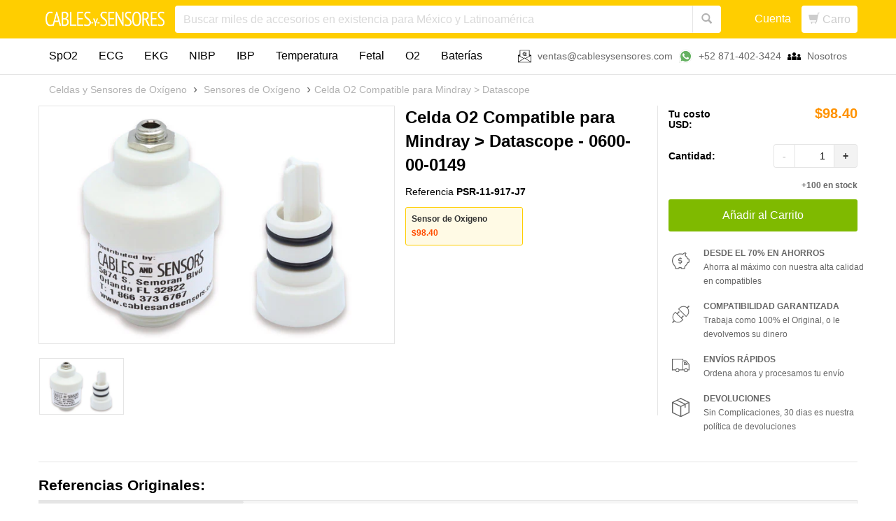

--- FILE ---
content_type: text/html; charset=utf-8
request_url: https://www.cablesysensores.com/products/compatible-o2-cell-for-mindray-datascope-0600-00-149
body_size: 27750
content:
<!DOCTYPE html>
<html >
  <head>
    <script>window.wcp_metafields = {};
    
      window.wcp_discount_value = 1; 
  </script>
    
    <meta http-equiv="X-UA-Compatible" content="IE=edge" />



<title>Celda O2 Compatible para Mindray &gt; Datascope 0600-00-0149 Sensor de Oxigeno</title>


  <meta name="ahrefs-site-verification" content="e641b6c23b6ca9b76ed3b96a720bd87afe875865df5946f94c30b2de5badf4b3">




















<meta name="description" content="Celda O2 Compatible para Mindray &gt; Datascope at a low price. Excellent customer service + same-day shipping. Click now to verify compatibility.">





<script>
  console.log('https://www.cablesysensores.com/products/compatible-o2-cell-for-mindray-datascope-0600-00-149?variant=39714065875129');
</script>

<link rel="canonical" href="https://www.cablesysensores.com/products/compatible-o2-cell-for-mindray-datascope-0600-00-149?variant=39714065875129" />
<meta name="google-site-verification" content="qdIW0Me7_0X2sIRgepdpur_zU748Ynb0_Rf-4uhnmXk" />

<meta property="og:title" content="Celda O2 Compatible para Mindray &gt; Datascope 0600-00-0149 Sensor de Oxigeno | Cables y Sensores Latam (new)" />


  <meta property="og:description" content="This oxygen sensor is available for use with MSA: MiniOX 3000, MiniOX I, MiniOX II, MiniOx III; Mindray &amp;gt; Datascope: A5, Wato Series Monitors." />


<meta property="og:url" content="https://www.cablesysensores.com/products/compatible-o2-cell-for-mindray-datascope-0600-00-149?variant=39714065875129" />

<meta property="og:type" content="product" />
<meta property="og:price:amount" content="98.40" />
<meta property="og:price:currency" content="USD" />
<meta property="og:availability" content="instock" />


  <meta property="og:image" content="http://www.cablesysensores.com/cdn/shop/products/PSR-11-917-J7_f5c777f0-c4ab-4e96-b9b6-a14497197154_grande.jpg?v=1618240826" />
  <meta property="og:image:secure_url" content="https://www.cablesysensores.com/cdn/shop/products/PSR-11-917-J7_f5c777f0-c4ab-4e96-b9b6-a14497197154_grande.jpg?v=1618240826" />

<meta property="og:site_name" content="Cables y Sensores Latam (new)" />

<meta name="author" content="Cables y Sensores Latam (new)">



<meta name="viewport" content="width=device-width, initial-scale=1.0">


    

    <link rel="shortcut icon" href="//www.cablesysensores.com/cdn/shop/t/39/assets/favicon.png?v=57030326859565848351607462249" type="image/png"/>
    <link href="//www.cablesysensores.com/cdn/shop/t/39/assets/_base.scss.css?v=101988066067977100131750959495" rel="stylesheet" type="text/css" media="all" />
    
      <link href="//www.cablesysensores.com/cdn/shop/t/39/assets/exit-intent-popup.scss.css?v=17783871959558647551607462232" rel="stylesheet" type="text/css" media="all" />
    

    <script src="//www.cablesysensores.com/cdn/shop/t/39/assets/_head.js?v=51725882986099823321607462179" type="text/javascript"></script>

    <!--[if lt IE 9]>
    <script src="//code.jquery.com/jquery-1.11.1.min.js"></script>
    <script src="//www.cablesysensores.com/cdn/shop/t/39/assets/respond.min.js?v=132206552216118925001607462182" type="text/javascript"></script>
    <link href="//www.cablesysensores.com/cdn/shop/t/39/assets/respond-proxy.html" id="respond-proxy" rel="respond-proxy" />
    <link href="https://www.cablesysensores.com/search?q=" id="respond-redirect" rel="respond-redirect" />
    <script src="https://www.cablesysensores.com/search?q=" type="text/javascript"></script>
  <![endif]-->

    

    

    <script>
  var Shopify = Shopify || {};
  Shopify.settings = {
    enable_image_zoom         : true,
    enable_image_lightbox     : false,
    free_shipping_threshold   : 20000.0
  };
</script>
    

    
    

    


    

    

    

    <script>window.performance && window.performance.mark && window.performance.mark('shopify.content_for_header.start');</script><meta id="shopify-digital-wallet" name="shopify-digital-wallet" content="/50540511417/digital_wallets/dialog">
<meta name="shopify-checkout-api-token" content="6b491945205166309dae27825f127496">
<meta id="in-context-paypal-metadata" data-shop-id="50540511417" data-venmo-supported="false" data-environment="production" data-locale="es_ES" data-paypal-v4="true" data-currency="USD">
<link rel="alternate" type="application/json+oembed" href="https://www.cablesysensores.com/products/compatible-o2-cell-for-mindray-datascope-0600-00-149.oembed">
<script async="async" src="/checkouts/internal/preloads.js?locale=es-US"></script>
<link rel="preconnect" href="https://shop.app" crossorigin="anonymous">
<script async="async" src="https://shop.app/checkouts/internal/preloads.js?locale=es-US&shop_id=50540511417" crossorigin="anonymous"></script>
<script id="apple-pay-shop-capabilities" type="application/json">{"shopId":50540511417,"countryCode":"US","currencyCode":"USD","merchantCapabilities":["supports3DS"],"merchantId":"gid:\/\/shopify\/Shop\/50540511417","merchantName":"Cables y Sensores Latam (new)","requiredBillingContactFields":["postalAddress","email"],"requiredShippingContactFields":["postalAddress","email"],"shippingType":"shipping","supportedNetworks":["visa","masterCard","amex","discover","elo","jcb"],"total":{"type":"pending","label":"Cables y Sensores Latam (new)","amount":"1.00"},"shopifyPaymentsEnabled":true,"supportsSubscriptions":true}</script>
<script id="shopify-features" type="application/json">{"accessToken":"6b491945205166309dae27825f127496","betas":["rich-media-storefront-analytics"],"domain":"www.cablesysensores.com","predictiveSearch":true,"shopId":50540511417,"locale":"es"}</script>
<script>var Shopify = Shopify || {};
Shopify.shop = "cablesandsensorsla.myshopify.com";
Shopify.locale = "es";
Shopify.currency = {"active":"USD","rate":"1.0"};
Shopify.country = "US";
Shopify.theme = {"name":"Createur Production","id":116813562041,"schema_name":null,"schema_version":null,"theme_store_id":null,"role":"main"};
Shopify.theme.handle = "null";
Shopify.theme.style = {"id":null,"handle":null};
Shopify.cdnHost = "www.cablesysensores.com/cdn";
Shopify.routes = Shopify.routes || {};
Shopify.routes.root = "/";</script>
<script type="module">!function(o){(o.Shopify=o.Shopify||{}).modules=!0}(window);</script>
<script>!function(o){function n(){var o=[];function n(){o.push(Array.prototype.slice.apply(arguments))}return n.q=o,n}var t=o.Shopify=o.Shopify||{};t.loadFeatures=n(),t.autoloadFeatures=n()}(window);</script>
<script>
  window.ShopifyPay = window.ShopifyPay || {};
  window.ShopifyPay.apiHost = "shop.app\/pay";
  window.ShopifyPay.redirectState = null;
</script>
<script id="shop-js-analytics" type="application/json">{"pageType":"product"}</script>
<script defer="defer" async type="module" src="//www.cablesysensores.com/cdn/shopifycloud/shop-js/modules/v2/client.init-shop-cart-sync_CvZOh8Af.es.esm.js"></script>
<script defer="defer" async type="module" src="//www.cablesysensores.com/cdn/shopifycloud/shop-js/modules/v2/chunk.common_3Rxs6Qxh.esm.js"></script>
<script type="module">
  await import("//www.cablesysensores.com/cdn/shopifycloud/shop-js/modules/v2/client.init-shop-cart-sync_CvZOh8Af.es.esm.js");
await import("//www.cablesysensores.com/cdn/shopifycloud/shop-js/modules/v2/chunk.common_3Rxs6Qxh.esm.js");

  window.Shopify.SignInWithShop?.initShopCartSync?.({"fedCMEnabled":true,"windoidEnabled":true});

</script>
<script>
  window.Shopify = window.Shopify || {};
  if (!window.Shopify.featureAssets) window.Shopify.featureAssets = {};
  window.Shopify.featureAssets['shop-js'] = {"shop-cart-sync":["modules/v2/client.shop-cart-sync_rmK0axmV.es.esm.js","modules/v2/chunk.common_3Rxs6Qxh.esm.js"],"init-fed-cm":["modules/v2/client.init-fed-cm_ZaR7zFve.es.esm.js","modules/v2/chunk.common_3Rxs6Qxh.esm.js"],"shop-button":["modules/v2/client.shop-button_DtKRgnFY.es.esm.js","modules/v2/chunk.common_3Rxs6Qxh.esm.js"],"shop-cash-offers":["modules/v2/client.shop-cash-offers_CD08217J.es.esm.js","modules/v2/chunk.common_3Rxs6Qxh.esm.js","modules/v2/chunk.modal_DPIzVVvN.esm.js"],"init-windoid":["modules/v2/client.init-windoid_B42Q2JHR.es.esm.js","modules/v2/chunk.common_3Rxs6Qxh.esm.js"],"shop-toast-manager":["modules/v2/client.shop-toast-manager_BhL87v9O.es.esm.js","modules/v2/chunk.common_3Rxs6Qxh.esm.js"],"init-shop-email-lookup-coordinator":["modules/v2/client.init-shop-email-lookup-coordinator_CFAE-OH8.es.esm.js","modules/v2/chunk.common_3Rxs6Qxh.esm.js"],"init-shop-cart-sync":["modules/v2/client.init-shop-cart-sync_CvZOh8Af.es.esm.js","modules/v2/chunk.common_3Rxs6Qxh.esm.js"],"avatar":["modules/v2/client.avatar_BTnouDA3.es.esm.js"],"pay-button":["modules/v2/client.pay-button_x3Sl_UWF.es.esm.js","modules/v2/chunk.common_3Rxs6Qxh.esm.js"],"init-customer-accounts":["modules/v2/client.init-customer-accounts_DwzgN7WB.es.esm.js","modules/v2/client.shop-login-button_Bwv8tzNm.es.esm.js","modules/v2/chunk.common_3Rxs6Qxh.esm.js","modules/v2/chunk.modal_DPIzVVvN.esm.js"],"init-shop-for-new-customer-accounts":["modules/v2/client.init-shop-for-new-customer-accounts_l0dYgp_m.es.esm.js","modules/v2/client.shop-login-button_Bwv8tzNm.es.esm.js","modules/v2/chunk.common_3Rxs6Qxh.esm.js","modules/v2/chunk.modal_DPIzVVvN.esm.js"],"shop-login-button":["modules/v2/client.shop-login-button_Bwv8tzNm.es.esm.js","modules/v2/chunk.common_3Rxs6Qxh.esm.js","modules/v2/chunk.modal_DPIzVVvN.esm.js"],"init-customer-accounts-sign-up":["modules/v2/client.init-customer-accounts-sign-up_CqSuJy7r.es.esm.js","modules/v2/client.shop-login-button_Bwv8tzNm.es.esm.js","modules/v2/chunk.common_3Rxs6Qxh.esm.js","modules/v2/chunk.modal_DPIzVVvN.esm.js"],"shop-follow-button":["modules/v2/client.shop-follow-button_sMoqSZtr.es.esm.js","modules/v2/chunk.common_3Rxs6Qxh.esm.js","modules/v2/chunk.modal_DPIzVVvN.esm.js"],"checkout-modal":["modules/v2/client.checkout-modal_CwKmoEcx.es.esm.js","modules/v2/chunk.common_3Rxs6Qxh.esm.js","modules/v2/chunk.modal_DPIzVVvN.esm.js"],"lead-capture":["modules/v2/client.lead-capture_De9xQpTV.es.esm.js","modules/v2/chunk.common_3Rxs6Qxh.esm.js","modules/v2/chunk.modal_DPIzVVvN.esm.js"],"shop-login":["modules/v2/client.shop-login_DZKlOsWP.es.esm.js","modules/v2/chunk.common_3Rxs6Qxh.esm.js","modules/v2/chunk.modal_DPIzVVvN.esm.js"],"payment-terms":["modules/v2/client.payment-terms_WyOlUs-o.es.esm.js","modules/v2/chunk.common_3Rxs6Qxh.esm.js","modules/v2/chunk.modal_DPIzVVvN.esm.js"]};
</script>
<script>(function() {
  var isLoaded = false;
  function asyncLoad() {
    if (isLoaded) return;
    isLoaded = true;
    var urls = ["https:\/\/cdn.shopify.com\/s\/files\/1\/0683\/1371\/0892\/files\/splmn-shopify-prod-August-31.min.js?v=1693985059\u0026shop=cablesandsensorsla.myshopify.com"];
    for (var i = 0; i < urls.length; i++) {
      var s = document.createElement('script');
      s.type = 'text/javascript';
      s.async = true;
      s.src = urls[i];
      var x = document.getElementsByTagName('script')[0];
      x.parentNode.insertBefore(s, x);
    }
  };
  if(window.attachEvent) {
    window.attachEvent('onload', asyncLoad);
  } else {
    window.addEventListener('load', asyncLoad, false);
  }
})();</script>
<script id="__st">var __st={"a":50540511417,"offset":-21600,"reqid":"f5e8ab88-f907-42a6-ac6d-060c7aa2307e-1768617092","pageurl":"www.cablesysensores.com\/products\/compatible-o2-cell-for-mindray-datascope-0600-00-149","u":"11c4771a5432","p":"product","rtyp":"product","rid":6167063494841};</script>
<script>window.ShopifyPaypalV4VisibilityTracking = true;</script>
<script id="captcha-bootstrap">!function(){'use strict';const t='contact',e='account',n='new_comment',o=[[t,t],['blogs',n],['comments',n],[t,'customer']],c=[[e,'customer_login'],[e,'guest_login'],[e,'recover_customer_password'],[e,'create_customer']],r=t=>t.map((([t,e])=>`form[action*='/${t}']:not([data-nocaptcha='true']) input[name='form_type'][value='${e}']`)).join(','),a=t=>()=>t?[...document.querySelectorAll(t)].map((t=>t.form)):[];function s(){const t=[...o],e=r(t);return a(e)}const i='password',u='form_key',d=['recaptcha-v3-token','g-recaptcha-response','h-captcha-response',i],f=()=>{try{return window.sessionStorage}catch{return}},m='__shopify_v',_=t=>t.elements[u];function p(t,e,n=!1){try{const o=window.sessionStorage,c=JSON.parse(o.getItem(e)),{data:r}=function(t){const{data:e,action:n}=t;return t[m]||n?{data:e,action:n}:{data:t,action:n}}(c);for(const[e,n]of Object.entries(r))t.elements[e]&&(t.elements[e].value=n);n&&o.removeItem(e)}catch(o){console.error('form repopulation failed',{error:o})}}const l='form_type',E='cptcha';function T(t){t.dataset[E]=!0}const w=window,h=w.document,L='Shopify',v='ce_forms',y='captcha';let A=!1;((t,e)=>{const n=(g='f06e6c50-85a8-45c8-87d0-21a2b65856fe',I='https://cdn.shopify.com/shopifycloud/storefront-forms-hcaptcha/ce_storefront_forms_captcha_hcaptcha.v1.5.2.iife.js',D={infoText:'Protegido por hCaptcha',privacyText:'Privacidad',termsText:'Términos'},(t,e,n)=>{const o=w[L][v],c=o.bindForm;if(c)return c(t,g,e,D).then(n);var r;o.q.push([[t,g,e,D],n]),r=I,A||(h.body.append(Object.assign(h.createElement('script'),{id:'captcha-provider',async:!0,src:r})),A=!0)});var g,I,D;w[L]=w[L]||{},w[L][v]=w[L][v]||{},w[L][v].q=[],w[L][y]=w[L][y]||{},w[L][y].protect=function(t,e){n(t,void 0,e),T(t)},Object.freeze(w[L][y]),function(t,e,n,w,h,L){const[v,y,A,g]=function(t,e,n){const i=e?o:[],u=t?c:[],d=[...i,...u],f=r(d),m=r(i),_=r(d.filter((([t,e])=>n.includes(e))));return[a(f),a(m),a(_),s()]}(w,h,L),I=t=>{const e=t.target;return e instanceof HTMLFormElement?e:e&&e.form},D=t=>v().includes(t);t.addEventListener('submit',(t=>{const e=I(t);if(!e)return;const n=D(e)&&!e.dataset.hcaptchaBound&&!e.dataset.recaptchaBound,o=_(e),c=g().includes(e)&&(!o||!o.value);(n||c)&&t.preventDefault(),c&&!n&&(function(t){try{if(!f())return;!function(t){const e=f();if(!e)return;const n=_(t);if(!n)return;const o=n.value;o&&e.removeItem(o)}(t);const e=Array.from(Array(32),(()=>Math.random().toString(36)[2])).join('');!function(t,e){_(t)||t.append(Object.assign(document.createElement('input'),{type:'hidden',name:u})),t.elements[u].value=e}(t,e),function(t,e){const n=f();if(!n)return;const o=[...t.querySelectorAll(`input[type='${i}']`)].map((({name:t})=>t)),c=[...d,...o],r={};for(const[a,s]of new FormData(t).entries())c.includes(a)||(r[a]=s);n.setItem(e,JSON.stringify({[m]:1,action:t.action,data:r}))}(t,e)}catch(e){console.error('failed to persist form',e)}}(e),e.submit())}));const S=(t,e)=>{t&&!t.dataset[E]&&(n(t,e.some((e=>e===t))),T(t))};for(const o of['focusin','change'])t.addEventListener(o,(t=>{const e=I(t);D(e)&&S(e,y())}));const B=e.get('form_key'),M=e.get(l),P=B&&M;t.addEventListener('DOMContentLoaded',(()=>{const t=y();if(P)for(const e of t)e.elements[l].value===M&&p(e,B);[...new Set([...A(),...v().filter((t=>'true'===t.dataset.shopifyCaptcha))])].forEach((e=>S(e,t)))}))}(h,new URLSearchParams(w.location.search),n,t,e,['guest_login'])})(!0,!0)}();</script>
<script integrity="sha256-4kQ18oKyAcykRKYeNunJcIwy7WH5gtpwJnB7kiuLZ1E=" data-source-attribution="shopify.loadfeatures" defer="defer" src="//www.cablesysensores.com/cdn/shopifycloud/storefront/assets/storefront/load_feature-a0a9edcb.js" crossorigin="anonymous"></script>
<script crossorigin="anonymous" defer="defer" src="//www.cablesysensores.com/cdn/shopifycloud/storefront/assets/shopify_pay/storefront-65b4c6d7.js?v=20250812"></script>
<script data-source-attribution="shopify.dynamic_checkout.dynamic.init">var Shopify=Shopify||{};Shopify.PaymentButton=Shopify.PaymentButton||{isStorefrontPortableWallets:!0,init:function(){window.Shopify.PaymentButton.init=function(){};var t=document.createElement("script");t.src="https://www.cablesysensores.com/cdn/shopifycloud/portable-wallets/latest/portable-wallets.es.js",t.type="module",document.head.appendChild(t)}};
</script>
<script data-source-attribution="shopify.dynamic_checkout.buyer_consent">
  function portableWalletsHideBuyerConsent(e){var t=document.getElementById("shopify-buyer-consent"),n=document.getElementById("shopify-subscription-policy-button");t&&n&&(t.classList.add("hidden"),t.setAttribute("aria-hidden","true"),n.removeEventListener("click",e))}function portableWalletsShowBuyerConsent(e){var t=document.getElementById("shopify-buyer-consent"),n=document.getElementById("shopify-subscription-policy-button");t&&n&&(t.classList.remove("hidden"),t.removeAttribute("aria-hidden"),n.addEventListener("click",e))}window.Shopify?.PaymentButton&&(window.Shopify.PaymentButton.hideBuyerConsent=portableWalletsHideBuyerConsent,window.Shopify.PaymentButton.showBuyerConsent=portableWalletsShowBuyerConsent);
</script>
<script data-source-attribution="shopify.dynamic_checkout.cart.bootstrap">document.addEventListener("DOMContentLoaded",(function(){function t(){return document.querySelector("shopify-accelerated-checkout-cart, shopify-accelerated-checkout")}if(t())Shopify.PaymentButton.init();else{new MutationObserver((function(e,n){t()&&(Shopify.PaymentButton.init(),n.disconnect())})).observe(document.body,{childList:!0,subtree:!0})}}));
</script>
<link id="shopify-accelerated-checkout-styles" rel="stylesheet" media="screen" href="https://www.cablesysensores.com/cdn/shopifycloud/portable-wallets/latest/accelerated-checkout-backwards-compat.css" crossorigin="anonymous">
<style id="shopify-accelerated-checkout-cart">
        #shopify-buyer-consent {
  margin-top: 1em;
  display: inline-block;
  width: 100%;
}

#shopify-buyer-consent.hidden {
  display: none;
}

#shopify-subscription-policy-button {
  background: none;
  border: none;
  padding: 0;
  text-decoration: underline;
  font-size: inherit;
  cursor: pointer;
}

#shopify-subscription-policy-button::before {
  box-shadow: none;
}

      </style>

<script>window.performance && window.performance.mark && window.performance.mark('shopify.content_for_header.end');</script>

    

    
    
    <script src="//www.cablesysensores.com/cdn/shop/t/39/assets/lazysizes.min.js?v=24527398761200868811607462250" async></script>
    <style>
      .lazyload,
      .lazyloading {
        opacity: 0
      }
    
      .lazyloaded {
        opacity: 1;
        transition: opacity.3s
      }
    </style>
    
    <script>
    if(localStorage['collection'] == ""){
    	localStorage['collection'] = '';
    } else {
      if( localStorage['collection'] != "" ){
      		localStorage.removeItem("filters");
      		localStorage['collection'] = '';
            localStorage['prevpage'] = 1;
       }
    }
    var collectionurl = "";
    var filterstring = "";  
    var newurl = "";
    
    
    
    
     
    
    
     
      
    if(collectionurl != "" && filterstring != ""){
      newurl = collectionurl+"?filter="+filterstring;
      location.href = newurl; 
    }
    </script>
    <style>
@media(max-width: 991px){
 header#site-header.d-none {
    display: block!important;
    height: 0;
    overflow: hidden;
    }
    }
</style>
  <link href="https://monorail-edge.shopifysvc.com" rel="dns-prefetch">
<script>(function(){if ("sendBeacon" in navigator && "performance" in window) {try {var session_token_from_headers = performance.getEntriesByType('navigation')[0].serverTiming.find(x => x.name == '_s').description;} catch {var session_token_from_headers = undefined;}var session_cookie_matches = document.cookie.match(/_shopify_s=([^;]*)/);var session_token_from_cookie = session_cookie_matches && session_cookie_matches.length === 2 ? session_cookie_matches[1] : "";var session_token = session_token_from_headers || session_token_from_cookie || "";function handle_abandonment_event(e) {var entries = performance.getEntries().filter(function(entry) {return /monorail-edge.shopifysvc.com/.test(entry.name);});if (!window.abandonment_tracked && entries.length === 0) {window.abandonment_tracked = true;var currentMs = Date.now();var navigation_start = performance.timing.navigationStart;var payload = {shop_id: 50540511417,url: window.location.href,navigation_start,duration: currentMs - navigation_start,session_token,page_type: "product"};window.navigator.sendBeacon("https://monorail-edge.shopifysvc.com/v1/produce", JSON.stringify({schema_id: "online_store_buyer_site_abandonment/1.1",payload: payload,metadata: {event_created_at_ms: currentMs,event_sent_at_ms: currentMs}}));}}window.addEventListener('pagehide', handle_abandonment_event);}}());</script>
<script id="web-pixels-manager-setup">(function e(e,d,r,n,o){if(void 0===o&&(o={}),!Boolean(null===(a=null===(i=window.Shopify)||void 0===i?void 0:i.analytics)||void 0===a?void 0:a.replayQueue)){var i,a;window.Shopify=window.Shopify||{};var t=window.Shopify;t.analytics=t.analytics||{};var s=t.analytics;s.replayQueue=[],s.publish=function(e,d,r){return s.replayQueue.push([e,d,r]),!0};try{self.performance.mark("wpm:start")}catch(e){}var l=function(){var e={modern:/Edge?\/(1{2}[4-9]|1[2-9]\d|[2-9]\d{2}|\d{4,})\.\d+(\.\d+|)|Firefox\/(1{2}[4-9]|1[2-9]\d|[2-9]\d{2}|\d{4,})\.\d+(\.\d+|)|Chrom(ium|e)\/(9{2}|\d{3,})\.\d+(\.\d+|)|(Maci|X1{2}).+ Version\/(15\.\d+|(1[6-9]|[2-9]\d|\d{3,})\.\d+)([,.]\d+|)( \(\w+\)|)( Mobile\/\w+|) Safari\/|Chrome.+OPR\/(9{2}|\d{3,})\.\d+\.\d+|(CPU[ +]OS|iPhone[ +]OS|CPU[ +]iPhone|CPU IPhone OS|CPU iPad OS)[ +]+(15[._]\d+|(1[6-9]|[2-9]\d|\d{3,})[._]\d+)([._]\d+|)|Android:?[ /-](13[3-9]|1[4-9]\d|[2-9]\d{2}|\d{4,})(\.\d+|)(\.\d+|)|Android.+Firefox\/(13[5-9]|1[4-9]\d|[2-9]\d{2}|\d{4,})\.\d+(\.\d+|)|Android.+Chrom(ium|e)\/(13[3-9]|1[4-9]\d|[2-9]\d{2}|\d{4,})\.\d+(\.\d+|)|SamsungBrowser\/([2-9]\d|\d{3,})\.\d+/,legacy:/Edge?\/(1[6-9]|[2-9]\d|\d{3,})\.\d+(\.\d+|)|Firefox\/(5[4-9]|[6-9]\d|\d{3,})\.\d+(\.\d+|)|Chrom(ium|e)\/(5[1-9]|[6-9]\d|\d{3,})\.\d+(\.\d+|)([\d.]+$|.*Safari\/(?![\d.]+ Edge\/[\d.]+$))|(Maci|X1{2}).+ Version\/(10\.\d+|(1[1-9]|[2-9]\d|\d{3,})\.\d+)([,.]\d+|)( \(\w+\)|)( Mobile\/\w+|) Safari\/|Chrome.+OPR\/(3[89]|[4-9]\d|\d{3,})\.\d+\.\d+|(CPU[ +]OS|iPhone[ +]OS|CPU[ +]iPhone|CPU IPhone OS|CPU iPad OS)[ +]+(10[._]\d+|(1[1-9]|[2-9]\d|\d{3,})[._]\d+)([._]\d+|)|Android:?[ /-](13[3-9]|1[4-9]\d|[2-9]\d{2}|\d{4,})(\.\d+|)(\.\d+|)|Mobile Safari.+OPR\/([89]\d|\d{3,})\.\d+\.\d+|Android.+Firefox\/(13[5-9]|1[4-9]\d|[2-9]\d{2}|\d{4,})\.\d+(\.\d+|)|Android.+Chrom(ium|e)\/(13[3-9]|1[4-9]\d|[2-9]\d{2}|\d{4,})\.\d+(\.\d+|)|Android.+(UC? ?Browser|UCWEB|U3)[ /]?(15\.([5-9]|\d{2,})|(1[6-9]|[2-9]\d|\d{3,})\.\d+)\.\d+|SamsungBrowser\/(5\.\d+|([6-9]|\d{2,})\.\d+)|Android.+MQ{2}Browser\/(14(\.(9|\d{2,})|)|(1[5-9]|[2-9]\d|\d{3,})(\.\d+|))(\.\d+|)|K[Aa][Ii]OS\/(3\.\d+|([4-9]|\d{2,})\.\d+)(\.\d+|)/},d=e.modern,r=e.legacy,n=navigator.userAgent;return n.match(d)?"modern":n.match(r)?"legacy":"unknown"}(),u="modern"===l?"modern":"legacy",c=(null!=n?n:{modern:"",legacy:""})[u],f=function(e){return[e.baseUrl,"/wpm","/b",e.hashVersion,"modern"===e.buildTarget?"m":"l",".js"].join("")}({baseUrl:d,hashVersion:r,buildTarget:u}),m=function(e){var d=e.version,r=e.bundleTarget,n=e.surface,o=e.pageUrl,i=e.monorailEndpoint;return{emit:function(e){var a=e.status,t=e.errorMsg,s=(new Date).getTime(),l=JSON.stringify({metadata:{event_sent_at_ms:s},events:[{schema_id:"web_pixels_manager_load/3.1",payload:{version:d,bundle_target:r,page_url:o,status:a,surface:n,error_msg:t},metadata:{event_created_at_ms:s}}]});if(!i)return console&&console.warn&&console.warn("[Web Pixels Manager] No Monorail endpoint provided, skipping logging."),!1;try{return self.navigator.sendBeacon.bind(self.navigator)(i,l)}catch(e){}var u=new XMLHttpRequest;try{return u.open("POST",i,!0),u.setRequestHeader("Content-Type","text/plain"),u.send(l),!0}catch(e){return console&&console.warn&&console.warn("[Web Pixels Manager] Got an unhandled error while logging to Monorail."),!1}}}}({version:r,bundleTarget:l,surface:e.surface,pageUrl:self.location.href,monorailEndpoint:e.monorailEndpoint});try{o.browserTarget=l,function(e){var d=e.src,r=e.async,n=void 0===r||r,o=e.onload,i=e.onerror,a=e.sri,t=e.scriptDataAttributes,s=void 0===t?{}:t,l=document.createElement("script"),u=document.querySelector("head"),c=document.querySelector("body");if(l.async=n,l.src=d,a&&(l.integrity=a,l.crossOrigin="anonymous"),s)for(var f in s)if(Object.prototype.hasOwnProperty.call(s,f))try{l.dataset[f]=s[f]}catch(e){}if(o&&l.addEventListener("load",o),i&&l.addEventListener("error",i),u)u.appendChild(l);else{if(!c)throw new Error("Did not find a head or body element to append the script");c.appendChild(l)}}({src:f,async:!0,onload:function(){if(!function(){var e,d;return Boolean(null===(d=null===(e=window.Shopify)||void 0===e?void 0:e.analytics)||void 0===d?void 0:d.initialized)}()){var d=window.webPixelsManager.init(e)||void 0;if(d){var r=window.Shopify.analytics;r.replayQueue.forEach((function(e){var r=e[0],n=e[1],o=e[2];d.publishCustomEvent(r,n,o)})),r.replayQueue=[],r.publish=d.publishCustomEvent,r.visitor=d.visitor,r.initialized=!0}}},onerror:function(){return m.emit({status:"failed",errorMsg:"".concat(f," has failed to load")})},sri:function(e){var d=/^sha384-[A-Za-z0-9+/=]+$/;return"string"==typeof e&&d.test(e)}(c)?c:"",scriptDataAttributes:o}),m.emit({status:"loading"})}catch(e){m.emit({status:"failed",errorMsg:(null==e?void 0:e.message)||"Unknown error"})}}})({shopId: 50540511417,storefrontBaseUrl: "https://www.cablesysensores.com",extensionsBaseUrl: "https://extensions.shopifycdn.com/cdn/shopifycloud/web-pixels-manager",monorailEndpoint: "https://monorail-edge.shopifysvc.com/unstable/produce_batch",surface: "storefront-renderer",enabledBetaFlags: ["2dca8a86"],webPixelsConfigList: [{"id":"91553977","eventPayloadVersion":"v1","runtimeContext":"LAX","scriptVersion":"1","type":"CUSTOM","privacyPurposes":["ANALYTICS"],"name":"Google Analytics tag (migrated)"},{"id":"shopify-app-pixel","configuration":"{}","eventPayloadVersion":"v1","runtimeContext":"STRICT","scriptVersion":"0450","apiClientId":"shopify-pixel","type":"APP","privacyPurposes":["ANALYTICS","MARKETING"]},{"id":"shopify-custom-pixel","eventPayloadVersion":"v1","runtimeContext":"LAX","scriptVersion":"0450","apiClientId":"shopify-pixel","type":"CUSTOM","privacyPurposes":["ANALYTICS","MARKETING"]}],isMerchantRequest: false,initData: {"shop":{"name":"Cables y Sensores Latam (new)","paymentSettings":{"currencyCode":"USD"},"myshopifyDomain":"cablesandsensorsla.myshopify.com","countryCode":"US","storefrontUrl":"https:\/\/www.cablesysensores.com"},"customer":null,"cart":null,"checkout":null,"productVariants":[{"price":{"amount":98.4,"currencyCode":"USD"},"product":{"title":"Celda O2 Compatible para Mindray \u003e Datascope","vendor":"Cables and Sensors","id":"6167063494841","untranslatedTitle":"Celda O2 Compatible para Mindray \u003e Datascope","url":"\/products\/compatible-o2-cell-for-mindray-datascope-0600-00-149","type":"Sensores de Oxígeno"},"id":"39714065875129","image":{"src":"\/\/www.cablesysensores.com\/cdn\/shop\/products\/PSR-11-917-J7_f5c777f0-c4ab-4e96-b9b6-a14497197154.jpg?v=1618240826"},"sku":"PSR-11-917-J7","title":"Sensor de Oxigeno","untranslatedTitle":"Sensor de Oxigeno"}],"purchasingCompany":null},},"https://www.cablesysensores.com/cdn","fcfee988w5aeb613cpc8e4bc33m6693e112",{"modern":"","legacy":""},{"shopId":"50540511417","storefrontBaseUrl":"https:\/\/www.cablesysensores.com","extensionBaseUrl":"https:\/\/extensions.shopifycdn.com\/cdn\/shopifycloud\/web-pixels-manager","surface":"storefront-renderer","enabledBetaFlags":"[\"2dca8a86\"]","isMerchantRequest":"false","hashVersion":"fcfee988w5aeb613cpc8e4bc33m6693e112","publish":"custom","events":"[[\"page_viewed\",{}],[\"product_viewed\",{\"productVariant\":{\"price\":{\"amount\":98.4,\"currencyCode\":\"USD\"},\"product\":{\"title\":\"Celda O2 Compatible para Mindray \u003e Datascope\",\"vendor\":\"Cables and Sensors\",\"id\":\"6167063494841\",\"untranslatedTitle\":\"Celda O2 Compatible para Mindray \u003e Datascope\",\"url\":\"\/products\/compatible-o2-cell-for-mindray-datascope-0600-00-149\",\"type\":\"Sensores de Oxígeno\"},\"id\":\"39714065875129\",\"image\":{\"src\":\"\/\/www.cablesysensores.com\/cdn\/shop\/products\/PSR-11-917-J7_f5c777f0-c4ab-4e96-b9b6-a14497197154.jpg?v=1618240826\"},\"sku\":\"PSR-11-917-J7\",\"title\":\"Sensor de Oxigeno\",\"untranslatedTitle\":\"Sensor de Oxigeno\"}}]]"});</script><script>
  window.ShopifyAnalytics = window.ShopifyAnalytics || {};
  window.ShopifyAnalytics.meta = window.ShopifyAnalytics.meta || {};
  window.ShopifyAnalytics.meta.currency = 'USD';
  var meta = {"product":{"id":6167063494841,"gid":"gid:\/\/shopify\/Product\/6167063494841","vendor":"Cables and Sensors","type":"Sensores de Oxígeno","handle":"compatible-o2-cell-for-mindray-datascope-0600-00-149","variants":[{"id":39714065875129,"price":9840,"name":"Celda O2 Compatible para Mindray \u003e Datascope - Sensor de Oxigeno","public_title":"Sensor de Oxigeno","sku":"PSR-11-917-J7"}],"remote":false},"page":{"pageType":"product","resourceType":"product","resourceId":6167063494841,"requestId":"f5e8ab88-f907-42a6-ac6d-060c7aa2307e-1768617092"}};
  for (var attr in meta) {
    window.ShopifyAnalytics.meta[attr] = meta[attr];
  }
</script>
<script class="analytics">
  (function () {
    var customDocumentWrite = function(content) {
      var jquery = null;

      if (window.jQuery) {
        jquery = window.jQuery;
      } else if (window.Checkout && window.Checkout.$) {
        jquery = window.Checkout.$;
      }

      if (jquery) {
        jquery('body').append(content);
      }
    };

    var hasLoggedConversion = function(token) {
      if (token) {
        return document.cookie.indexOf('loggedConversion=' + token) !== -1;
      }
      return false;
    }

    var setCookieIfConversion = function(token) {
      if (token) {
        var twoMonthsFromNow = new Date(Date.now());
        twoMonthsFromNow.setMonth(twoMonthsFromNow.getMonth() + 2);

        document.cookie = 'loggedConversion=' + token + '; expires=' + twoMonthsFromNow;
      }
    }

    var trekkie = window.ShopifyAnalytics.lib = window.trekkie = window.trekkie || [];
    if (trekkie.integrations) {
      return;
    }
    trekkie.methods = [
      'identify',
      'page',
      'ready',
      'track',
      'trackForm',
      'trackLink'
    ];
    trekkie.factory = function(method) {
      return function() {
        var args = Array.prototype.slice.call(arguments);
        args.unshift(method);
        trekkie.push(args);
        return trekkie;
      };
    };
    for (var i = 0; i < trekkie.methods.length; i++) {
      var key = trekkie.methods[i];
      trekkie[key] = trekkie.factory(key);
    }
    trekkie.load = function(config) {
      trekkie.config = config || {};
      trekkie.config.initialDocumentCookie = document.cookie;
      var first = document.getElementsByTagName('script')[0];
      var script = document.createElement('script');
      script.type = 'text/javascript';
      script.onerror = function(e) {
        var scriptFallback = document.createElement('script');
        scriptFallback.type = 'text/javascript';
        scriptFallback.onerror = function(error) {
                var Monorail = {
      produce: function produce(monorailDomain, schemaId, payload) {
        var currentMs = new Date().getTime();
        var event = {
          schema_id: schemaId,
          payload: payload,
          metadata: {
            event_created_at_ms: currentMs,
            event_sent_at_ms: currentMs
          }
        };
        return Monorail.sendRequest("https://" + monorailDomain + "/v1/produce", JSON.stringify(event));
      },
      sendRequest: function sendRequest(endpointUrl, payload) {
        // Try the sendBeacon API
        if (window && window.navigator && typeof window.navigator.sendBeacon === 'function' && typeof window.Blob === 'function' && !Monorail.isIos12()) {
          var blobData = new window.Blob([payload], {
            type: 'text/plain'
          });

          if (window.navigator.sendBeacon(endpointUrl, blobData)) {
            return true;
          } // sendBeacon was not successful

        } // XHR beacon

        var xhr = new XMLHttpRequest();

        try {
          xhr.open('POST', endpointUrl);
          xhr.setRequestHeader('Content-Type', 'text/plain');
          xhr.send(payload);
        } catch (e) {
          console.log(e);
        }

        return false;
      },
      isIos12: function isIos12() {
        return window.navigator.userAgent.lastIndexOf('iPhone; CPU iPhone OS 12_') !== -1 || window.navigator.userAgent.lastIndexOf('iPad; CPU OS 12_') !== -1;
      }
    };
    Monorail.produce('monorail-edge.shopifysvc.com',
      'trekkie_storefront_load_errors/1.1',
      {shop_id: 50540511417,
      theme_id: 116813562041,
      app_name: "storefront",
      context_url: window.location.href,
      source_url: "//www.cablesysensores.com/cdn/s/trekkie.storefront.cd680fe47e6c39ca5d5df5f0a32d569bc48c0f27.min.js"});

        };
        scriptFallback.async = true;
        scriptFallback.src = '//www.cablesysensores.com/cdn/s/trekkie.storefront.cd680fe47e6c39ca5d5df5f0a32d569bc48c0f27.min.js';
        first.parentNode.insertBefore(scriptFallback, first);
      };
      script.async = true;
      script.src = '//www.cablesysensores.com/cdn/s/trekkie.storefront.cd680fe47e6c39ca5d5df5f0a32d569bc48c0f27.min.js';
      first.parentNode.insertBefore(script, first);
    };
    trekkie.load(
      {"Trekkie":{"appName":"storefront","development":false,"defaultAttributes":{"shopId":50540511417,"isMerchantRequest":null,"themeId":116813562041,"themeCityHash":"14499421204811060264","contentLanguage":"es","currency":"USD"},"isServerSideCookieWritingEnabled":true,"monorailRegion":"shop_domain","enabledBetaFlags":["65f19447"]},"Session Attribution":{},"S2S":{"facebookCapiEnabled":false,"source":"trekkie-storefront-renderer","apiClientId":580111}}
    );

    var loaded = false;
    trekkie.ready(function() {
      if (loaded) return;
      loaded = true;

      window.ShopifyAnalytics.lib = window.trekkie;

      var originalDocumentWrite = document.write;
      document.write = customDocumentWrite;
      try { window.ShopifyAnalytics.merchantGoogleAnalytics.call(this); } catch(error) {};
      document.write = originalDocumentWrite;

      window.ShopifyAnalytics.lib.page(null,{"pageType":"product","resourceType":"product","resourceId":6167063494841,"requestId":"f5e8ab88-f907-42a6-ac6d-060c7aa2307e-1768617092","shopifyEmitted":true});

      var match = window.location.pathname.match(/checkouts\/(.+)\/(thank_you|post_purchase)/)
      var token = match? match[1]: undefined;
      if (!hasLoggedConversion(token)) {
        setCookieIfConversion(token);
        window.ShopifyAnalytics.lib.track("Viewed Product",{"currency":"USD","variantId":39714065875129,"productId":6167063494841,"productGid":"gid:\/\/shopify\/Product\/6167063494841","name":"Celda O2 Compatible para Mindray \u003e Datascope - Sensor de Oxigeno","price":"98.40","sku":"PSR-11-917-J7","brand":"Cables and Sensors","variant":"Sensor de Oxigeno","category":"Sensores de Oxígeno","nonInteraction":true,"remote":false},undefined,undefined,{"shopifyEmitted":true});
      window.ShopifyAnalytics.lib.track("monorail:\/\/trekkie_storefront_viewed_product\/1.1",{"currency":"USD","variantId":39714065875129,"productId":6167063494841,"productGid":"gid:\/\/shopify\/Product\/6167063494841","name":"Celda O2 Compatible para Mindray \u003e Datascope - Sensor de Oxigeno","price":"98.40","sku":"PSR-11-917-J7","brand":"Cables and Sensors","variant":"Sensor de Oxigeno","category":"Sensores de Oxígeno","nonInteraction":true,"remote":false,"referer":"https:\/\/www.cablesysensores.com\/products\/compatible-o2-cell-for-mindray-datascope-0600-00-149"});
      }
    });


        var eventsListenerScript = document.createElement('script');
        eventsListenerScript.async = true;
        eventsListenerScript.src = "//www.cablesysensores.com/cdn/shopifycloud/storefront/assets/shop_events_listener-3da45d37.js";
        document.getElementsByTagName('head')[0].appendChild(eventsListenerScript);

})();</script>
  <script>
  if (!window.ga || (window.ga && typeof window.ga !== 'function')) {
    window.ga = function ga() {
      (window.ga.q = window.ga.q || []).push(arguments);
      if (window.Shopify && window.Shopify.analytics && typeof window.Shopify.analytics.publish === 'function') {
        window.Shopify.analytics.publish("ga_stub_called", {}, {sendTo: "google_osp_migration"});
      }
      console.error("Shopify's Google Analytics stub called with:", Array.from(arguments), "\nSee https://help.shopify.com/manual/promoting-marketing/pixels/pixel-migration#google for more information.");
    };
    if (window.Shopify && window.Shopify.analytics && typeof window.Shopify.analytics.publish === 'function') {
      window.Shopify.analytics.publish("ga_stub_initialized", {}, {sendTo: "google_osp_migration"});
    }
  }
</script>
<script
  defer
  src="https://www.cablesysensores.com/cdn/shopifycloud/perf-kit/shopify-perf-kit-3.0.4.min.js"
  data-application="storefront-renderer"
  data-shop-id="50540511417"
  data-render-region="gcp-us-central1"
  data-page-type="product"
  data-theme-instance-id="116813562041"
  data-theme-name=""
  data-theme-version=""
  data-monorail-region="shop_domain"
  data-resource-timing-sampling-rate="10"
  data-shs="true"
  data-shs-beacon="true"
  data-shs-export-with-fetch="true"
  data-shs-logs-sample-rate="1"
  data-shs-beacon-endpoint="https://www.cablesysensores.com/api/collect"
></script>
</head>

  <!--[if IE]><body class="page- template-product has-cart has-prices has-top-navbar has-static-top-navbar has-main-menu has-footer banner-main-content-width thumbnails-cropped currencies thumbnail-layout-ordered
 ie"> <![endif]-->
                <!--[if !(IE)]><!-->
  <body class="page- template-product has-cart has-prices has-top-navbar has-static-top-navbar has-main-menu has-footer banner-main-content-width thumbnails-cropped currencies thumbnail-layout-ordered
">
    <!--<![endif]-->

    
    <div id="wrap">
      
        


<nav id="navbar-search" class="navbar navbar-default" role="navigation">
  
  <div class="container">
    
    
  
    
    <div class="navbar-header">
      
        <a href="/" class="navbar-brand visible-xs">
          
            <img src="//www.cablesysensores.com/cdn/shop/t/39/assets/Cables-y-Sensores-Logo3.svg?v=94902338730622264211609963028"  alt="Cables y Sensores Logo"  class="navbar-brand-img">
          
        </a>
      
      
        
      		
            <a href="/cart" class="btn btn-default visible-xs-inline-block cartCount dropdown-toggle" id="cart-btn-phone">
              <span class="glyphicon glyphicon-shopping-cart"></span>
            </a>
              
        
      
      
      <button type="button" class="navbar-toggle" data-toggle="collapse" data-target="#search-nav">
        <span class="sr-only">Toggle main navigation</span>
        <span class="icon-bar"></span>
        <span class="icon-bar"></span>
        <span class="icon-bar"></span>
      </button>
      
      
      
      
    </div>
    
    
    
    <div class="collapse navbar-collapse" id="search-nav">
      
      <div class="row">
  <div class="col-sm-3 col-md-3 col-lg-2 hidden-xs">
    <div class="navbar-header">
      
        <a href="/" class="navbar-brand">
          
            <img src="//www.cablesysensores.com/cdn/shop/t/39/assets/Cables-y-Sensores-Logo3.svg?v=94902338730622264211609963028"  alt="Cables y Sensores Logo"  class="navbar-brand-img">
          
        </a>
      
    </div>
  </div>
  
  <div class="col-sm-5 col-md-6 col-lg-8 hidden-xs nogutter">
    <form class="navbar-form navbar-left" role="search" action="/search" method="get" >

      <div class="form-group form-searchbar">
        <div class="input-group">
          
          <input type="hidden" name="type" value="product">
            <input type="text" class="form-control" placeholder="Buscar miles de accesorios en existencia para México y Latinoamérica" name="q" value="">
          <span class="input-group-btn">
            <button type="submit" class="btn btn-addon btn-tertiary">
              <span class="glyphicon glyphicon-search" aria-hidden="true"></span>
            </button>
          </span>
        </div>
      </div>
    </form>
  </div>
  <div class="col-sm-4 col-md-3 col-lg-2">
    <ul class="nav navbar-nav navbar-right">
      <li>
        <a href="/account" class="your-account">Cuenta</a>
      </li>
      
        
          <li>
            <div class="dropdown" id="cart-btn-dropdown">
              <a href="/cart" class="btn btn-default hidden-xs cartCount dropdown-toggle" id="cart-btn">
                <span class="glyphicon glyphicon-shopping-cart"></span>&nbsp;Carro
              </a>
              <div class="dropdown-menu cart-dropdown-panel">
                <div class="dropdown cart-panel">
  <img class="panel-arrow" src="//www.cablesysensores.com/cdn/shop/t/39/assets/icon-notch.svg?v=97933462681289236151607462193">
  <div class="white-fix"></div>
  <div class="panel-body">
    <a href="#" class="crossmark">&times;</a>
    <div class="col-xs-4 nogutter">
      <img src="" id="cart-panel-img">
    </div>
    <div class="col-xs-8">
      <p><strong id="cart-panel-title"></strong> <strong id="cart-panel-variant"></strong> has been added to your Translation missing: es.general.cart</p>
    </div>
  </div>
</div>

              </div>
            </div>
          </li>
        
      
    </ul>
  </div>
  <div class="col-xs-12 visible-xs-block nav-phone-wrap">
    <ul class="nav nav-phone">
    
    
      
      <ul class="nav navbar-nav">
        
        
        



<li class=" dropdown nav-item">
    <a href="/collections/spo2" title="SpO2" class="nav-item-link">
        SpO2
    </a>
    <span class="dropdown-toggle arrow-toggle" data-toggle="dropdown" title="SpO2"></span>
    <ul class="dropdown-menu">
    <li>
        <ul class="list-group submenu-list">
        
        <li id="subnav-link-spo2-1" class="list-group-item submenu-item" data-category="spo2">
            <span class="submenu-link-wrap">
                <a href="/collections/spo2">SpO2</a>
            </span>
        </li>
        
        <li id="subnav-link-spo2-2" class="list-group-item submenu-item" data-category="spo2">
            <span class="submenu-link-wrap">
                <a href="https://cablesandsensorsla.myshopify.com/collections/spo2?filter=sensores-spo2-de-conexion-directa">Sensores SpO2 de Conexión Directa</a>
            </span>
        </li>
        
        <li id="subnav-link-spo2-3" class="list-group-item submenu-item" data-category="spo2">
            <span class="submenu-link-wrap">
                <a href="http://cablesandsensorsla.myshopify.com/collections/spo2?filter=sensores-spo2-cortos">Sensores SpO2 Cortos</a>
            </span>
        </li>
        
        <li id="subnav-link-spo2-4" class="list-group-item submenu-item" data-category="spo2">
            <span class="submenu-link-wrap">
                <a href="http://cablesandsensorsla.myshopify.com/collections/spo2?filter=cables-adaptadores-spo2">Cables Adaptadores SpO2</a>
            </span>
        </li>
        
        <li id="subnav-link-spo2-5" class="list-group-item submenu-item" data-category="spo2">
            <span class="submenu-link-wrap">
                <a href="http://cablesandsensorsla.myshopify.com/collections/spo2?filter=sensores-spo2-desechables">Sensores SpO2 Desechables</a>
            </span>
        </li>
        
        <li id="subnav-link-spo2-6" class="list-group-item submenu-item" data-category="spo2">
            <span class="submenu-link-wrap">
                <a href="http://cablesandsensorsla.myshopify.com/collections/spo2?filter=accesorios-spo2">Accesorios SpO2</a>
            </span>
        </li>
        
        </ul>
    </li>
  </ul>
</li>


        
        
        



<li class=" dropdown nav-item">
    <a href="/collections/ecg" title="ECG" class="nav-item-link">
        ECG
    </a>
    <span class="dropdown-toggle arrow-toggle" data-toggle="dropdown" title="ECG"></span>
    <ul class="dropdown-menu">
    <li>
        <ul class="list-group submenu-list">
        
        <li id="subnav-link-ecg-1" class="list-group-item submenu-item" data-category="ecg">
            <span class="submenu-link-wrap">
                <a href="/collections/ecg/cscecgcd">ECG</a>
            </span>
        </li>
        
        <li id="subnav-link-ecg-2" class="list-group-item submenu-item" data-category="ecg">
            <span class="submenu-link-wrap">
                <a href="http://cablesandsensorsla.myshopify.com/collections/ecg?filter=cables-ecg-de-conexion-directa">Cables ECG de Conexión Directa</a>
            </span>
        </li>
        
        <li id="subnav-link-ecg-3" class="list-group-item submenu-item" data-category="ecg">
            <span class="submenu-link-wrap">
                <a href="http://cablesandsensorsla.myshopify.com/collections/ecg?filter=cables-conductores-ecg-desechables">Cables Conductores ECG Desechables</a>
            </span>
        </li>
        
        <li id="subnav-link-ecg-4" class="list-group-item submenu-item" data-category="ecg">
            <span class="submenu-link-wrap">
                <a href="http://cablesandsensorsla.myshopify.com/collections/ecg?filter=cables-conductores-ecg">Cables Conductores ECG</a>
            </span>
        </li>
        
        <li id="subnav-link-ecg-5" class="list-group-item submenu-item" data-category="ecg">
            <span class="submenu-link-wrap">
                <a href="http://cablesandsensorsla.myshopify.com/collections/ecg?filter=cables-conductores-de-telemetria-ecg">Cables Conductores de Telemetría ECG</a>
            </span>
        </li>
        
        <li id="subnav-link-ecg-6" class="list-group-item submenu-item" data-category="ecg">
            <span class="submenu-link-wrap">
                <a href="http://cablesandsensorsla.myshopify.com/collections/ecg?filter=cables-troncales-ecg">Cables Troncales ECG</a>
            </span>
        </li>
        
        <li id="subnav-link-ecg-7" class="list-group-item submenu-item" data-category="ecg">
            <span class="submenu-link-wrap">
                <a href="http://cablesandsensorsla.myshopify.com/collections/ecg?filter=cables-ecg-de-conexion-directa-desechables">Cables ECG de Conexión Directa Desechables</a>
            </span>
        </li>
        
        <li id="subnav-link-ecg-8" class="list-group-item submenu-item" data-category="ecg">
            <span class="submenu-link-wrap">
                <a href="http://cablesandsensorsla.myshopify.com/collections/ecg?filter=accesorios-ecg">Accesorios ECG</a>
            </span>
        </li>
        
        </ul>
    </li>
  </ul>
</li>


        
        
        



<li class=" dropdown nav-item">
    <a href="/collections/ekg" title="EKG" class="nav-item-link">
        EKG
    </a>
    <span class="dropdown-toggle arrow-toggle" data-toggle="dropdown" title="EKG"></span>
    <ul class="dropdown-menu">
    <li>
        <ul class="list-group submenu-list">
        
        <li id="subnav-link-ekg-1" class="list-group-item submenu-item" data-category="ekg">
            <span class="submenu-link-wrap">
                <a href="/collections/ekg">EKG</a>
            </span>
        </li>
        
        <li id="subnav-link-ekg-2" class="list-group-item submenu-item" data-category="ekg">
            <span class="submenu-link-wrap">
                <a href="http://cablesandsensorsla.myshopify.com/collections/ekg?filter=cables-ekg-de-conexion-directa">Cables EKG de Conexión Directa</a>
            </span>
        </li>
        
        <li id="subnav-link-ekg-3" class="list-group-item submenu-item" data-category="ekg">
            <span class="submenu-link-wrap">
                <a href="http://cablesandsensorsla.myshopify.com/collections/ekg?filter=cables-conductores-ekg">Cables Conductores EKG</a>
            </span>
        </li>
        
        <li id="subnav-link-ekg-4" class="list-group-item submenu-item" data-category="ekg">
            <span class="submenu-link-wrap">
                <a href="http://cablesandsensorsla.myshopify.com/collections/ekg?filter=cables-troncales-ekg">Cables Troncales EKG</a>
            </span>
        </li>
        
        <li id="subnav-link-ekg-5" class="list-group-item submenu-item" data-category="ekg">
            <span class="submenu-link-wrap">
                <a href="http://cablesandsensorsla.myshopify.com/collections/ekg?filter=accesorios-ekg">Accesorios EKG</a>
            </span>
        </li>
        
        </ul>
    </li>
  </ul>
</li>


        
        
        



<li class=" dropdown nav-item">
    <a href="/collections/nibp" title="NIBP" class="nav-item-link">
        NIBP
    </a>
    <span class="dropdown-toggle arrow-toggle" data-toggle="dropdown" title="NIBP"></span>
    <ul class="dropdown-menu">
    <li>
        <ul class="list-group submenu-list">
        
        <li id="subnav-link-nibp-1" class="list-group-item submenu-item" data-category="nibp">
            <span class="submenu-link-wrap">
                <a href="/collections/nibp">NIBP</a>
            </span>
        </li>
        
        <li id="subnav-link-nibp-2" class="list-group-item submenu-item" data-category="nibp">
            <span class="submenu-link-wrap">
                <a href="http://cablesandsensorsla.myshopify.com/collections/nibp?filter=brazaletes-nibp">Brazaletes NIBP</a>
            </span>
        </li>
        
        <li id="subnav-link-nibp-3" class="list-group-item submenu-item" data-category="nibp">
            <span class="submenu-link-wrap">
                <a href="http://cablesandsensorsla.myshopify.com/collections/nibp?filter=mangueras-nibp">Mangueras NIBP</a>
            </span>
        </li>
        
        <li id="subnav-link-nibp-4" class="list-group-item submenu-item" data-category="nibp">
            <span class="submenu-link-wrap">
                <a href="http://cablesandsensorsla.myshopify.com/collections/nibp?filter=conectores-nibp">Conectores NIBP</a>
            </span>
        </li>
        
        </ul>
    </li>
  </ul>
</li>


        
        
        



<li class=" dropdown nav-item">
    <a href="/collections/ibp" title="IBP" class="nav-item-link">
        IBP
    </a>
    <span class="dropdown-toggle arrow-toggle" data-toggle="dropdown" title="IBP"></span>
    <ul class="dropdown-menu">
    <li>
        <ul class="list-group submenu-list">
        
        <li id="subnav-link-ibp-1" class="list-group-item submenu-item" data-category="ibp">
            <span class="submenu-link-wrap">
                <a href="/collections/ibp">IBP</a>
            </span>
        </li>
        
        <li id="subnav-link-ibp-2" class="list-group-item submenu-item" data-category="ibp">
            <span class="submenu-link-wrap">
                <a href="http://cablesandsensorsla.myshopify.com/collections/ibp?filter=cables-adaptadores-ibp">Cables Adaptadores IBP</a>
            </span>
        </li>
        
        <li id="subnav-link-ibp-3" class="list-group-item submenu-item" data-category="ibp">
            <span class="submenu-link-wrap">
                <a href="http://cablesandsensorsla.myshopify.com/collections/ibp?filter=transductores-desechables-ibp">Transductores Desechables IBP</a>
            </span>
        </li>
        
        <li id="subnav-link-ibp-4" class="list-group-item submenu-item" data-category="ibp">
            <span class="submenu-link-wrap">
                <a href="http://cablesandsensorsla.myshopify.com/collections/ibp?filter=bolsas-de-infusion-ibp">Bolsas de Infusión IBP</a>
            </span>
        </li>
        
        </ul>
    </li>
  </ul>
</li>


        
        
        



<li class=" dropdown nav-item">
    <a href="/collections/temperatura" title="Temperatura" class="nav-item-link">
        Temperatura
    </a>
    <span class="dropdown-toggle arrow-toggle" data-toggle="dropdown" title="Temperatura"></span>
    <ul class="dropdown-menu">
    <li>
        <ul class="list-group submenu-list">
        
        <li id="subnav-link-temperatura-1" class="list-group-item submenu-item" data-category="temperatura">
            <span class="submenu-link-wrap">
                <a href="/collections/temperatura">Temperatura</a>
            </span>
        </li>
        
        <li id="subnav-link-temperatura-2" class="list-group-item submenu-item" data-category="temperatura">
            <span class="submenu-link-wrap">
                <a href="http://cablesandsensorsla.myshopify.com/collections/temperatura?filter=sondas-de-temperatura-reutilizables">Sondas de Temperatura Reutilizables</a>
            </span>
        </li>
        
        <li id="subnav-link-temperatura-3" class="list-group-item submenu-item" data-category="temperatura">
            <span class="submenu-link-wrap">
                <a href="http://cablesandsensorsla.myshopify.com/collections/temperatura?filter=sondas-de-temperatura-desechables">Sondas de Temperatura Desechables</a>
            </span>
        </li>
        
        <li id="subnav-link-temperatura-4" class="list-group-item submenu-item" data-category="temperatura">
            <span class="submenu-link-wrap">
                <a href="http://cablesandsensorsla.myshopify.com/collections/temperatura?filter=adaptadores-de-temperatura">Adaptadores de Temperatura</a>
            </span>
        </li>
        
        <li id="subnav-link-temperatura-5" class="list-group-item submenu-item" data-category="temperatura">
            <span class="submenu-link-wrap">
                <a href="http://cablesandsensorsla.myshopify.com/collections/temperatura?filter=accesorios-de-temperatura">Accesorios de Temperatura</a>
            </span>
        </li>
        
        </ul>
    </li>
  </ul>
</li>


        
        
        



<li class=" dropdown nav-item">
    <a href="/collections/fetal" title="Fetal" class="nav-item-link">
        Fetal
    </a>
    <span class="dropdown-toggle arrow-toggle" data-toggle="dropdown" title="Fetal"></span>
    <ul class="dropdown-menu">
    <li>
        <ul class="list-group submenu-list">
        
        <li id="subnav-link-fetal-1" class="list-group-item submenu-item" data-category="fetal">
            <span class="submenu-link-wrap">
                <a href="/collections/fetal">Fetal</a>
            </span>
        </li>
        
        <li id="subnav-link-fetal-2" class="list-group-item submenu-item" data-category="fetal">
            <span class="submenu-link-wrap">
                <a href="http://cablesandsensorsla.myshopify.com/collections/fetal?filter=transductores-de-ultrasonido">Transductores de Ultrasonido</a>
            </span>
        </li>
        
        <li id="subnav-link-fetal-3" class="list-group-item submenu-item" data-category="fetal">
            <span class="submenu-link-wrap">
                <a href="http://cablesandsensorsla.myshopify.com/collections/fetal?filter=transductores-toco">Transductores Toco</a>
            </span>
        </li>
        
        <li id="subnav-link-fetal-4" class="list-group-item submenu-item" data-category="fetal">
            <span class="submenu-link-wrap">
                <a href="http://cablesandsensorsla.myshopify.com/collections/fetal?filter=cables-de-reparacion-de-transductores">Cables de Reparación de Transductores</a>
            </span>
        </li>
        
        <li id="subnav-link-fetal-5" class="list-group-item submenu-item" data-category="fetal">
            <span class="submenu-link-wrap">
                <a href="http://cablesandsensorsla.myshopify.com/collections/fetal?filter=estuches-de-reparacion-de-transductores">Estuches de Reparación de Transductores</a>
            </span>
        </li>
        
        <li id="subnav-link-fetal-6" class="list-group-item submenu-item" data-category="fetal">
            <span class="submenu-link-wrap">
                <a href="http://cablesandsensorsla.myshopify.com/collections/fetal?filter=accesorios-fetales">Accesorios Fetales</a>
            </span>
        </li>
        
        </ul>
    </li>
  </ul>
</li>


        
        
        



<li class=" dropdown nav-item">
    <a href="/collections/o2" title="O2" class="nav-item-link">
        O2
    </a>
    <span class="dropdown-toggle arrow-toggle" data-toggle="dropdown" title="O2"></span>
    <ul class="dropdown-menu">
    <li>
        <ul class="list-group submenu-list">
        
        <li id="subnav-link-o2-1" class="list-group-item submenu-item" data-category="o2">
            <span class="submenu-link-wrap">
                <a href="/collections/o2">O2</a>
            </span>
        </li>
        
        <li id="subnav-link-o2-2" class="list-group-item submenu-item" data-category="o2">
            <span class="submenu-link-wrap">
                <a href="http://cablesandsensorsla.myshopify.com/collections/o2?filter=sensores-de-oxigeno">Sensores de Oxígeno</a>
            </span>
        </li>
        
        <li id="subnav-link-o2-3" class="list-group-item submenu-item" data-category="o2">
            <span class="submenu-link-wrap">
                <a href="http://cablesandsensorsla.myshopify.com/collections/o2?filter=sensores-de-flujo">Sensores de Flujo</a>
            </span>
        </li>
        
        <li id="subnav-link-o2-4" class="list-group-item submenu-item" data-category="o2">
            <span class="submenu-link-wrap">
                <a href="http://cablesandsensorsla.myshopify.com/collections/o2?filter=sensores-etco2">Sensores EtCO2</a>
            </span>
        </li>
        
        </ul>
    </li>
  </ul>
</li>


        
        
        

<li class="">
    <a href="/pages/desechables" title="Baterías">Baterías</a>
</li>


        
      </ul>
      
    
    </ul>
  </div>
  
</div>

<script>
  $(document).ready(function(){
    if ($('.nav-phone').length) {
      $('.nav-item .dropdown-menu').on('click', function(event) {
        event.stopPropagation();
      });
      $('.nav-item.dropdown').on('click', function(event) {
        if (!$(event.target).is('.arrow-toggle')) {
          event.stopPropagation();
        }
      });
    }
  });
</script>

      
    </div>
    
    <div class="row visible-xs">
      <div class="col-xs-12">
        <form role="search" action="/search" method="get">
          <div class="form-group form-searchbar">
            <div class="input-group">
              <input type="hidden" name="view" value="spring">
              <input type="text" class="form-control searchspring-query" placeholder="Buscar miles de accesorios en existencia para México y Latinoamérica" name="q" autocomplete="off" value="">
              <span class="input-group-btn">
                <button type="submit" class="btn btn-addon btn-tertiary">
                  <span class="glyphicon glyphicon-search" aria-hidden="true"></span>
                </button>
              </span>
            </div>
          </div>
        </form>
      </div>
    </div>
    
    
    
  </div>
  
</nav>

        <div id="content">
          
          
            
              <div class="nav-main-wrap">
                <div class="container">
                  


<nav id="navbar-main" class="navbar navbar-default hidden-xs" role="navigation">
  
    
  
    
    
    
    <div class="collapse navbar-collapse" id="main-nav">
      
      

  
  <ul class="nav navbar-nav navbar-left">
    
        
        

  
  
  <li class=" dropdown">
    <a href="#" title="SpO2" class="dropdown-toggle hidden-lg" data-toggle="dropdown">
      SpO2
    </a>
    <a href="/collections/spo2" title="SpO2" class="visible-lg-block">
      SpO2
    </a>
    <ul class="dropdown-menu imaged-menu">
      <li>
        <div class="row">
          <div class="col-xs-12 col-md-6">
            <ul class="list-group">
              
                
                <li id="subnav-link-spo2-1" class="list-group-item hidden-lg" data-category="spo2" data-img-src="//www.cablesysensores.com/cdn/shop/t/39/assets/subnav-spo2-1_200x.jpg?v=102698131963343342191607463151">
                  <a href="/collections/spo2">SpO2</a>
                </li>
              
                
                <li id="subnav-link-spo2-2" class="list-group-item" data-category="spo2" data-img-src="//www.cablesysensores.com/cdn/shop/t/39/assets/subnav-spo2-2_200x.jpg?v=144047273158167869131607463261">
                  <a href="https://cablesandsensorsla.myshopify.com/collections/spo2?filter=sensores-spo2-de-conexion-directa">Sensores SpO2 de Conexión Directa</a>
                </li>
              
                
                <li id="subnav-link-spo2-3" class="list-group-item" data-category="spo2" data-img-src="//www.cablesysensores.com/cdn/shop/t/39/assets/subnav-spo2-3_200x.jpg?v=91853772090416048781607463258">
                  <a href="http://cablesandsensorsla.myshopify.com/collections/spo2?filter=sensores-spo2-cortos">Sensores SpO2 Cortos</a>
                </li>
              
                
                <li id="subnav-link-spo2-4" class="list-group-item" data-category="spo2" data-img-src="//www.cablesysensores.com/cdn/shop/t/39/assets/subnav-spo2-4_200x.jpg?v=94946784625602317841607462173">
                  <a href="http://cablesandsensorsla.myshopify.com/collections/spo2?filter=cables-adaptadores-spo2">Cables Adaptadores SpO2</a>
                </li>
              
                
                <li id="subnav-link-spo2-5" class="list-group-item" data-category="spo2" data-img-src="//www.cablesysensores.com/cdn/shop/t/39/assets/subnav-spo2-5_200x.jpg?v=44851238209133769851607463864">
                  <a href="http://cablesandsensorsla.myshopify.com/collections/spo2?filter=sensores-spo2-desechables">Sensores SpO2 Desechables</a>
                </li>
              
                
                <li id="subnav-link-spo2-6" class="list-group-item" data-category="spo2" data-img-src="//www.cablesysensores.com/cdn/shop/t/39/assets/subnav-spo2-6_200x.jpg?v=29445280038202648171607462190">
                  <a href="http://cablesandsensorsla.myshopify.com/collections/spo2?filter=accesorios-spo2">Accesorios SpO2</a>
                </li>
              
            </ul>
          </div>
          <div class="col-xs-12 col-md-6 menu-image">
            <div class="dropdown-category-img-wrap">
              <a href="" class="subnav-img-link"><img id="subnav-img-spo2" data-src="//www.cablesysensores.com/cdn/shop/t/39/assets/subnav-spo2-1_200x.jpg?v=102698131963343342191607463151" alt="Image 1" width="150px" class="lazyload"></a>
            </div>
          </div>
        </div>
      </li>
    </ul>
  </li>


    
        
        

  
  
  <li class=" dropdown">
    <a href="#" title="ECG" class="dropdown-toggle hidden-lg" data-toggle="dropdown">
      ECG
    </a>
    <a href="/collections/ecg" title="ECG" class="visible-lg-block">
      ECG
    </a>
    <ul class="dropdown-menu imaged-menu">
      <li>
        <div class="row">
          <div class="col-xs-12 col-md-6">
            <ul class="list-group">
              
                
                <li id="subnav-link-ecg-1" class="list-group-item hidden-lg" data-category="ecg" data-img-src="//www.cablesysensores.com/cdn/shop/t/39/assets/subnav-ecg-1_200x.jpg?v=1169376312246697491607462238">
                  <a href="/collections/ecg/cscecgcd">ECG</a>
                </li>
              
                
                <li id="subnav-link-ecg-2" class="list-group-item" data-category="ecg" data-img-src="//www.cablesysensores.com/cdn/shop/t/39/assets/subnav-ecg-2_200x.jpg?v=87615016446599473541607463295">
                  <a href="http://cablesandsensorsla.myshopify.com/collections/ecg?filter=cables-ecg-de-conexion-directa">Cables ECG de Conexión Directa</a>
                </li>
              
                
                <li id="subnav-link-ecg-3" class="list-group-item" data-category="ecg" data-img-src="//www.cablesysensores.com/cdn/shop/t/39/assets/subnav-ecg-3_200x.jpg?v=43042040106610365771607462230">
                  <a href="http://cablesandsensorsla.myshopify.com/collections/ecg?filter=cables-conductores-ecg-desechables">Cables Conductores ECG Desechables</a>
                </li>
              
                
                <li id="subnav-link-ecg-4" class="list-group-item" data-category="ecg" data-img-src="//www.cablesysensores.com/cdn/shop/t/39/assets/subnav-ecg-4_200x.jpg?v=125676274362471935031607462192">
                  <a href="http://cablesandsensorsla.myshopify.com/collections/ecg?filter=cables-conductores-ecg">Cables Conductores ECG</a>
                </li>
              
                
                <li id="subnav-link-ecg-5" class="list-group-item" data-category="ecg" data-img-src="//www.cablesysensores.com/cdn/shop/t/39/assets/subnav-ecg-5_200x.jpg?v=16164185193640475061607463242">
                  <a href="http://cablesandsensorsla.myshopify.com/collections/ecg?filter=cables-conductores-de-telemetria-ecg">Cables Conductores de Telemetría ECG</a>
                </li>
              
                
                <li id="subnav-link-ecg-6" class="list-group-item" data-category="ecg" data-img-src="//www.cablesysensores.com/cdn/shop/t/39/assets/subnav-ecg-6_200x.jpg?v=12313238285106912161607462211">
                  <a href="http://cablesandsensorsla.myshopify.com/collections/ecg?filter=cables-troncales-ecg">Cables Troncales ECG</a>
                </li>
              
                
                <li id="subnav-link-ecg-7" class="list-group-item" data-category="ecg" data-img-src="//www.cablesysensores.com/cdn/shop/t/39/assets/subnav-ecg-7_200x.jpg?v=13518226877562309661607462236">
                  <a href="http://cablesandsensorsla.myshopify.com/collections/ecg?filter=cables-ecg-de-conexion-directa-desechables">Cables ECG de Conexión Directa Desechables</a>
                </li>
              
                
                <li id="subnav-link-ecg-8" class="list-group-item" data-category="ecg" data-img-src="//www.cablesysensores.com/cdn/shop/t/39/assets/subnav-ecg-8_200x.jpg?v=147311179217391438901607462201">
                  <a href="http://cablesandsensorsla.myshopify.com/collections/ecg?filter=accesorios-ecg">Accesorios ECG</a>
                </li>
              
            </ul>
          </div>
          <div class="col-xs-12 col-md-6 menu-image">
            <div class="dropdown-category-img-wrap">
              <a href="" class="subnav-img-link"><img id="subnav-img-ecg" data-src="//www.cablesysensores.com/cdn/shop/t/39/assets/subnav-ecg-1_200x.jpg?v=1169376312246697491607462238" alt="Image 1" width="150px" class="lazyload"></a>
            </div>
          </div>
        </div>
      </li>
    </ul>
  </li>


    
        
        

  
  
  <li class=" dropdown">
    <a href="#" title="EKG" class="dropdown-toggle hidden-lg" data-toggle="dropdown">
      EKG
    </a>
    <a href="/collections/ekg" title="EKG" class="visible-lg-block">
      EKG
    </a>
    <ul class="dropdown-menu imaged-menu">
      <li>
        <div class="row">
          <div class="col-xs-12 col-md-6">
            <ul class="list-group">
              
                
                <li id="subnav-link-ekg-1" class="list-group-item hidden-lg" data-category="ekg" data-img-src="//www.cablesysensores.com/cdn/shop/t/39/assets/subnav-ekg-1_200x.jpg?v=32703525938614905551607462239">
                  <a href="/collections/ekg">EKG</a>
                </li>
              
                
                <li id="subnav-link-ekg-2" class="list-group-item" data-category="ekg" data-img-src="//www.cablesysensores.com/cdn/shop/t/39/assets/subnav-ekg-2_200x.jpg?v=156035725580329179741607462197">
                  <a href="http://cablesandsensorsla.myshopify.com/collections/ekg?filter=cables-ekg-de-conexion-directa">Cables EKG de Conexión Directa</a>
                </li>
              
                
                <li id="subnav-link-ekg-3" class="list-group-item" data-category="ekg" data-img-src="//www.cablesysensores.com/cdn/shop/t/39/assets/subnav-ekg-3_200x.jpg?v=1031333954431312181607462186">
                  <a href="http://cablesandsensorsla.myshopify.com/collections/ekg?filter=cables-conductores-ekg">Cables Conductores EKG</a>
                </li>
              
                
                <li id="subnav-link-ekg-4" class="list-group-item" data-category="ekg" data-img-src="//www.cablesysensores.com/cdn/shop/t/39/assets/subnav-ekg-4_200x.jpg?v=96513098911394750051607462238">
                  <a href="http://cablesandsensorsla.myshopify.com/collections/ekg?filter=cables-troncales-ekg">Cables Troncales EKG</a>
                </li>
              
                
                <li id="subnav-link-ekg-5" class="list-group-item" data-category="ekg" data-img-src="//www.cablesysensores.com/cdn/shop/t/39/assets/subnav-ekg-5_200x.jpg?v=77645822253229279611607463207">
                  <a href="http://cablesandsensorsla.myshopify.com/collections/ekg?filter=accesorios-ekg">Accesorios EKG</a>
                </li>
              
            </ul>
          </div>
          <div class="col-xs-12 col-md-6 menu-image">
            <div class="dropdown-category-img-wrap">
              <a href="" class="subnav-img-link"><img id="subnav-img-ekg" data-src="//www.cablesysensores.com/cdn/shop/t/39/assets/subnav-ekg-1_200x.jpg?v=32703525938614905551607462239" alt="Image 1" width="150px" class="lazyload"></a>
            </div>
          </div>
        </div>
      </li>
    </ul>
  </li>


    
        
        

  
  
  <li class=" dropdown">
    <a href="#" title="NIBP" class="dropdown-toggle hidden-lg" data-toggle="dropdown">
      NIBP
    </a>
    <a href="/collections/nibp" title="NIBP" class="visible-lg-block">
      NIBP
    </a>
    <ul class="dropdown-menu imaged-menu">
      <li>
        <div class="row">
          <div class="col-xs-12 col-md-6">
            <ul class="list-group">
              
                
                <li id="subnav-link-nibp-1" class="list-group-item hidden-lg" data-category="nibp" data-img-src="//www.cablesysensores.com/cdn/shop/t/39/assets/subnav-nibp-1_200x.jpg?v=115773919691044156121607463332">
                  <a href="/collections/nibp">NIBP</a>
                </li>
              
                
                <li id="subnav-link-nibp-2" class="list-group-item" data-category="nibp" data-img-src="//www.cablesysensores.com/cdn/shop/t/39/assets/subnav-nibp-2_200x.jpg?v=30548604942332295771607462190">
                  <a href="http://cablesandsensorsla.myshopify.com/collections/nibp?filter=brazaletes-nibp">Brazaletes NIBP</a>
                </li>
              
                
                <li id="subnav-link-nibp-3" class="list-group-item" data-category="nibp" data-img-src="//www.cablesysensores.com/cdn/shop/t/39/assets/subnav-nibp-3_200x.jpg?v=167766280058937005701607462206">
                  <a href="http://cablesandsensorsla.myshopify.com/collections/nibp?filter=mangueras-nibp">Mangueras NIBP</a>
                </li>
              
                
                <li id="subnav-link-nibp-4" class="list-group-item" data-category="nibp" data-img-src="//www.cablesysensores.com/cdn/shop/t/39/assets/subnav-nibp-4_200x.jpg?v=62468845046476165941607462185">
                  <a href="http://cablesandsensorsla.myshopify.com/collections/nibp?filter=conectores-nibp">Conectores NIBP</a>
                </li>
              
            </ul>
          </div>
          <div class="col-xs-12 col-md-6 menu-image">
            <div class="dropdown-category-img-wrap">
              <a href="" class="subnav-img-link"><img id="subnav-img-nibp" data-src="//www.cablesysensores.com/cdn/shop/t/39/assets/subnav-nibp-1_200x.jpg?v=115773919691044156121607463332" alt="Image 1" width="150px" class="lazyload"></a>
            </div>
          </div>
        </div>
      </li>
    </ul>
  </li>


    
        
        

  
  
  <li class=" dropdown">
    <a href="#" title="IBP" class="dropdown-toggle hidden-lg" data-toggle="dropdown">
      IBP
    </a>
    <a href="/collections/ibp" title="IBP" class="visible-lg-block">
      IBP
    </a>
    <ul class="dropdown-menu imaged-menu">
      <li>
        <div class="row">
          <div class="col-xs-12 col-md-6">
            <ul class="list-group">
              
                
                <li id="subnav-link-ibp-1" class="list-group-item hidden-lg" data-category="ibp" data-img-src="//www.cablesysensores.com/cdn/shop/t/39/assets/subnav-ibp-1_200x.jpg?v=121240543642133541101607462209">
                  <a href="/collections/ibp">IBP</a>
                </li>
              
                
                <li id="subnav-link-ibp-2" class="list-group-item" data-category="ibp" data-img-src="//www.cablesysensores.com/cdn/shop/t/39/assets/subnav-ibp-2_200x.jpg?v=28927203547922279681607462182">
                  <a href="http://cablesandsensorsla.myshopify.com/collections/ibp?filter=cables-adaptadores-ibp">Cables Adaptadores IBP</a>
                </li>
              
                
                <li id="subnav-link-ibp-3" class="list-group-item" data-category="ibp" data-img-src="//www.cablesysensores.com/cdn/shop/t/39/assets/subnav-ibp-3_200x.jpg?v=47985475070375488991607462243">
                  <a href="http://cablesandsensorsla.myshopify.com/collections/ibp?filter=transductores-desechables-ibp">Transductores Desechables IBP</a>
                </li>
              
                
                <li id="subnav-link-ibp-4" class="list-group-item" data-category="ibp" data-img-src="//www.cablesysensores.com/cdn/shop/t/39/assets/subnav-ibp-4_200x.jpg?v=178716488316847517711607462179">
                  <a href="http://cablesandsensorsla.myshopify.com/collections/ibp?filter=bolsas-de-infusion-ibp">Bolsas de Infusión IBP</a>
                </li>
              
            </ul>
          </div>
          <div class="col-xs-12 col-md-6 menu-image">
            <div class="dropdown-category-img-wrap">
              <a href="" class="subnav-img-link"><img id="subnav-img-ibp" data-src="//www.cablesysensores.com/cdn/shop/t/39/assets/subnav-ibp-1_200x.jpg?v=121240543642133541101607462209" alt="Image 1" width="150px" class="lazyload"></a>
            </div>
          </div>
        </div>
      </li>
    </ul>
  </li>


    
        
        

  
  
  <li class=" dropdown">
    <a href="#" title="Temperatura" class="dropdown-toggle hidden-lg" data-toggle="dropdown">
      Temperatura
    </a>
    <a href="/collections/temperatura" title="Temperatura" class="visible-lg-block">
      Temperatura
    </a>
    <ul class="dropdown-menu imaged-menu">
      <li>
        <div class="row">
          <div class="col-xs-12 col-md-6">
            <ul class="list-group">
              
                
                <li id="subnav-link-temperatura-1" class="list-group-item hidden-lg" data-category="temperatura" data-img-src="//www.cablesysensores.com/cdn/shop/t/39/assets/subnav-temperatura-1_200x.jpg?v=149978701433380905371612386804">
                  <a href="/collections/temperatura">Temperatura</a>
                </li>
              
                
                <li id="subnav-link-temperatura-2" class="list-group-item" data-category="temperatura" data-img-src="//www.cablesysensores.com/cdn/shop/t/39/assets/subnav-temperatura-2_200x.jpg?v=182112536615442443691612386821">
                  <a href="http://cablesandsensorsla.myshopify.com/collections/temperatura?filter=sondas-de-temperatura-reutilizables">Sondas de Temperatura Reutilizables</a>
                </li>
              
                
                <li id="subnav-link-temperatura-3" class="list-group-item" data-category="temperatura" data-img-src="//www.cablesysensores.com/cdn/shop/t/39/assets/subnav-temperatura-3_200x.jpg?v=155750316057231668921612386842">
                  <a href="http://cablesandsensorsla.myshopify.com/collections/temperatura?filter=sondas-de-temperatura-desechables">Sondas de Temperatura Desechables</a>
                </li>
              
                
                <li id="subnav-link-temperatura-4" class="list-group-item" data-category="temperatura" data-img-src="//www.cablesysensores.com/cdn/shop/t/39/assets/subnav-temperatura-4_200x.jpg?v=139707424226929840241612386855">
                  <a href="http://cablesandsensorsla.myshopify.com/collections/temperatura?filter=adaptadores-de-temperatura">Adaptadores de Temperatura</a>
                </li>
              
                
                <li id="subnav-link-temperatura-5" class="list-group-item" data-category="temperatura" data-img-src="//www.cablesysensores.com/cdn/shop/t/39/assets/subnav-temperatura-5_200x.jpg?v=164739800122906934321612386869">
                  <a href="http://cablesandsensorsla.myshopify.com/collections/temperatura?filter=accesorios-de-temperatura">Accesorios de Temperatura</a>
                </li>
              
            </ul>
          </div>
          <div class="col-xs-12 col-md-6 menu-image">
            <div class="dropdown-category-img-wrap">
              <a href="" class="subnav-img-link"><img id="subnav-img-temperatura" data-src="//www.cablesysensores.com/cdn/shop/t/39/assets/subnav-temperatura-1_200x.jpg?v=149978701433380905371612386804" alt="Image 1" width="150px" class="lazyload"></a>
            </div>
          </div>
        </div>
      </li>
    </ul>
  </li>


    
        
        

  
  
  <li class=" dropdown">
    <a href="#" title="Fetal" class="dropdown-toggle hidden-lg" data-toggle="dropdown">
      Fetal
    </a>
    <a href="/collections/fetal" title="Fetal" class="visible-lg-block">
      Fetal
    </a>
    <ul class="dropdown-menu imaged-menu">
      <li>
        <div class="row">
          <div class="col-xs-12 col-md-6">
            <ul class="list-group">
              
                
                <li id="subnav-link-fetal-1" class="list-group-item hidden-lg" data-category="fetal" data-img-src="//www.cablesysensores.com/cdn/shop/t/39/assets/subnav-fetal-1_200x.jpg?v=41082282314727064251607462189">
                  <a href="/collections/fetal">Fetal</a>
                </li>
              
                
                <li id="subnav-link-fetal-2" class="list-group-item" data-category="fetal" data-img-src="//www.cablesysensores.com/cdn/shop/t/39/assets/subnav-fetal-2_200x.jpg?v=83949896474881809781607462199">
                  <a href="http://cablesandsensorsla.myshopify.com/collections/fetal?filter=transductores-de-ultrasonido">Transductores de Ultrasonido</a>
                </li>
              
                
                <li id="subnav-link-fetal-3" class="list-group-item" data-category="fetal" data-img-src="//www.cablesysensores.com/cdn/shop/t/39/assets/subnav-fetal-3_200x.jpg?v=18603646834687113401607463253">
                  <a href="http://cablesandsensorsla.myshopify.com/collections/fetal?filter=transductores-toco">Transductores Toco</a>
                </li>
              
                
                <li id="subnav-link-fetal-4" class="list-group-item" data-category="fetal" data-img-src="//www.cablesysensores.com/cdn/shop/t/39/assets/subnav-fetal-4_200x.jpg?v=108481039063554491621607462226">
                  <a href="http://cablesandsensorsla.myshopify.com/collections/fetal?filter=cables-de-reparacion-de-transductores">Cables de Reparación de Transductores</a>
                </li>
              
                
                <li id="subnav-link-fetal-5" class="list-group-item" data-category="fetal" data-img-src="//www.cablesysensores.com/cdn/shop/t/39/assets/subnav-fetal-5_200x.jpg?v=110055410924443737851607462186">
                  <a href="http://cablesandsensorsla.myshopify.com/collections/fetal?filter=estuches-de-reparacion-de-transductores">Estuches de Reparación de Transductores</a>
                </li>
              
                
                <li id="subnav-link-fetal-6" class="list-group-item" data-category="fetal" data-img-src="//www.cablesysensores.com/cdn/shop/t/39/assets/subnav-fetal-6_200x.jpg?v=100543317663300987311607462181">
                  <a href="http://cablesandsensorsla.myshopify.com/collections/fetal?filter=accesorios-fetales">Accesorios Fetales</a>
                </li>
              
            </ul>
          </div>
          <div class="col-xs-12 col-md-6 menu-image">
            <div class="dropdown-category-img-wrap">
              <a href="" class="subnav-img-link"><img id="subnav-img-fetal" data-src="//www.cablesysensores.com/cdn/shop/t/39/assets/subnav-fetal-1_200x.jpg?v=41082282314727064251607462189" alt="Image 1" width="150px" class="lazyload"></a>
            </div>
          </div>
        </div>
      </li>
    </ul>
  </li>


    
        
        

  
  
  <li class=" dropdown">
    <a href="#" title="O2" class="dropdown-toggle hidden-lg" data-toggle="dropdown">
      O2
    </a>
    <a href="/collections/o2" title="O2" class="visible-lg-block">
      O2
    </a>
    <ul class="dropdown-menu imaged-menu">
      <li>
        <div class="row">
          <div class="col-xs-12 col-md-6">
            <ul class="list-group">
              
                
                <li id="subnav-link-o2-1" class="list-group-item hidden-lg" data-category="o2" data-img-src="//www.cablesysensores.com/cdn/shop/t/39/assets/subnav-o2-1_200x.jpg?v=164732836984486776181607462269">
                  <a href="/collections/o2">O2</a>
                </li>
              
                
                <li id="subnav-link-o2-2" class="list-group-item" data-category="o2" data-img-src="//www.cablesysensores.com/cdn/shop/t/39/assets/subnav-o2-2_200x.jpg?v=105625572878704351171607462178">
                  <a href="http://cablesandsensorsla.myshopify.com/collections/o2?filter=sensores-de-oxigeno">Sensores de Oxígeno</a>
                </li>
              
                
                <li id="subnav-link-o2-3" class="list-group-item" data-category="o2" data-img-src="//www.cablesysensores.com/cdn/shop/t/39/assets/subnav-o2-3_200x.jpg?v=64242191207294262241607462209">
                  <a href="http://cablesandsensorsla.myshopify.com/collections/o2?filter=sensores-de-flujo">Sensores de Flujo</a>
                </li>
              
                
                <li id="subnav-link-o2-4" class="list-group-item" data-category="o2" data-img-src="//www.cablesysensores.com/cdn/shop/t/39/assets/subnav-o2-4_200x.jpg?v=57639471332182546551607462225">
                  <a href="http://cablesandsensorsla.myshopify.com/collections/o2?filter=sensores-etco2">Sensores EtCO2</a>
                </li>
              
            </ul>
          </div>
          <div class="col-xs-12 col-md-6 menu-image">
            <div class="dropdown-category-img-wrap">
              <a href="" class="subnav-img-link"><img id="subnav-img-o2" data-src="//www.cablesysensores.com/cdn/shop/t/39/assets/subnav-o2-1_200x.jpg?v=164732836984486776181607462269" alt="Image 1" width="150px" class="lazyload"></a>
            </div>
          </div>
        </div>
      </li>
    </ul>
  </li>


    
        
        

  <li class="">
    <a href="/pages/desechables" title="Baterías">Baterías</a>
  </li>


    
  </ul>
  








  <div class="phone-box">
    <img class="phone-flag" src="//www.cablesysensores.com/cdn/shop/t/39/assets/email.svg?v=181963899762907052791609991952">
    <a class="link-inline h5" href="mailto:ventas@cablesysensores.com">ventas@cablesysensores.com</a>
    <img class="phone-flag" src="//www.cablesysensores.com/cdn/shop/t/39/assets/icon-whatsapp.svg?v=28832820102336918121612472159">
    <a class="link-inline h5" href="https://wa.me/5218714023424">+52 871-402-3424</a>
    <img class="phone-flag" src="//www.cablesysensores.com/cdn/shop/t/39/assets/about-us.svg?v=56169407847867060201609992455">
    <a class="link-inline h5" href="/pages/about-us">Nosotros</a>
  </div>

  

      
    </div>
    
    <div class="row visible-xs">
      <div class="col-xs-12">
        <form role="search" action="/search" method="get">
          <div class="form-group form-searchbar">
            <div class="input-group">
              <input type="hidden" name="view" value="spring">
              <input type="text" class="form-control searchspring-query" placeholder="Buscar miles de accesorios en existencia para México y Latinoamérica" name="q" autocomplete="off" value="">
              <span class="input-group-btn">
                <button type="submit" class="btn btn-addon btn-tertiary">
                  <span class="glyphicon glyphicon-search" aria-hidden="true"></span>
                </button>
              </span>
            </div>
          </div>
        </form>
      </div>
    </div>
    
    
    
</nav>
                </div>
              </div>
            
          
          
        

        
          <div class="container">
            
          </div>
        
        
          <div class="wrap-breadcrumb">
  <div class="container">
    <ul class="breadcrumb">
      
      
        <li>
          <a href="/collections/o2">Celdas y Sensores de Oxígeno</a>
        </li>
      
      <li>
        <a href="/collections/sensores-de-oxigeno">Sensores de Oxígeno</a>
      </li>
      <li>Celda O2 Compatible para Mindray > Datascope</li>
    </ul>
  </div>
</div>
<script type="application/ld+json">

  {
    "@context": "http://schema.org",
    "@type": "BreadcrumbList",
    "itemListElement": [{
      "@type": "ListItem",
      "position": 1,
      "item": {
        "@id": "/collections/o2",
        "name": "Celdas y Sensores de Oxígeno"
      }
    },{
      "@type": "ListItem",
      "position": 2,
      "item": {
        "@id": "/collections/o2#/filter:ss_o2:Sensores$2520de$2520Oxígeno",
        "name": "Sensores de Oxígeno"
      }
    },{
      "@type": "ListItem",
      "position": 3,
      "item": {
        "@id": "/products/compatible-o2-cell-for-mindray-datascope-0600-00-149",
        "name": "Celda O2 Compatible para Mindray > Datascope"
      }
    }]
  }

</script>
        

        
              
                
              

              











































<div class="product-sticky" id="product-sticky">
  


<nav id="navbar-search" class="navbar navbar-default" role="navigation">
  
  <div class="container">
    
    
  
    
    <div class="navbar-header">
      
        <a href="/" class="navbar-brand visible-xs">
          
            <img src="//www.cablesysensores.com/cdn/shop/t/39/assets/Cables-y-Sensores-Logo3.svg?v=94902338730622264211609963028"  alt="Cables y Sensores Logo"  class="navbar-brand-img">
          
        </a>
      
      
        
      		
            <a href="/cart" class="btn btn-default visible-xs-inline-block cartCount dropdown-toggle" id="cart-btn-phone">
              <span class="glyphicon glyphicon-shopping-cart"></span>
            </a>
              
        
      
      
      <button type="button" class="navbar-toggle" data-toggle="collapse" data-target="#search-nav">
        <span class="sr-only">Toggle main navigation</span>
        <span class="icon-bar"></span>
        <span class="icon-bar"></span>
        <span class="icon-bar"></span>
      </button>
      
      
      
      
    </div>
    
    
    
    <div class="collapse navbar-collapse" id="search-nav">
      
      <div class="row">
  <div class="col-sm-3 col-md-3 col-lg-2 hidden-xs">
    <div class="navbar-header">
      
        <a href="/" class="navbar-brand">
          
            <img src="//www.cablesysensores.com/cdn/shop/t/39/assets/Cables-y-Sensores-Logo3.svg?v=94902338730622264211609963028"  alt="Cables y Sensores Logo"  class="navbar-brand-img">
          
        </a>
      
    </div>
  </div>
  
  <div class="col-sm-5 col-md-6 col-lg-8 hidden-xs nogutter">
    <form class="navbar-form navbar-left" role="search" action="/search" method="get" >

      <div class="form-group form-searchbar">
        <div class="input-group">
          
          <input type="hidden" name="type" value="product">
            <input type="text" class="form-control" placeholder="Buscar miles de accesorios en existencia para México y Latinoamérica" name="q" value="">
          <span class="input-group-btn">
            <button type="submit" class="btn btn-addon btn-tertiary">
              <span class="glyphicon glyphicon-search" aria-hidden="true"></span>
            </button>
          </span>
        </div>
      </div>
    </form>
  </div>
  <div class="col-sm-4 col-md-3 col-lg-2">
    <ul class="nav navbar-nav navbar-right">
      <li>
        <a href="/account" class="your-account">Cuenta</a>
      </li>
      
        
          <li>
            <div class="dropdown" id="cart-btn-dropdown">
              <a href="/cart" class="btn btn-default hidden-xs cartCount dropdown-toggle" id="cart-btn">
                <span class="glyphicon glyphicon-shopping-cart"></span>&nbsp;Carro
              </a>
              <div class="dropdown-menu cart-dropdown-panel">
                <div class="dropdown cart-panel">
  <img class="panel-arrow" src="//www.cablesysensores.com/cdn/shop/t/39/assets/icon-notch.svg?v=97933462681289236151607462193">
  <div class="white-fix"></div>
  <div class="panel-body">
    <a href="#" class="crossmark">&times;</a>
    <div class="col-xs-4 nogutter">
      <img src="" id="cart-panel-img">
    </div>
    <div class="col-xs-8">
      <p><strong id="cart-panel-title"></strong> <strong id="cart-panel-variant"></strong> has been added to your Translation missing: es.general.cart</p>
    </div>
  </div>
</div>

              </div>
            </div>
          </li>
        
      
    </ul>
  </div>
  <div class="col-xs-12 visible-xs-block nav-phone-wrap">
    <ul class="nav nav-phone">
    
    
      
      <ul class="nav navbar-nav">
        
        
        



<li class=" dropdown nav-item">
    <a href="/collections/spo2" title="SpO2" class="nav-item-link">
        SpO2
    </a>
    <span class="dropdown-toggle arrow-toggle" data-toggle="dropdown" title="SpO2"></span>
    <ul class="dropdown-menu">
    <li>
        <ul class="list-group submenu-list">
        
        <li id="subnav-link-spo2-1" class="list-group-item submenu-item" data-category="spo2">
            <span class="submenu-link-wrap">
                <a href="/collections/spo2">SpO2</a>
            </span>
        </li>
        
        <li id="subnav-link-spo2-2" class="list-group-item submenu-item" data-category="spo2">
            <span class="submenu-link-wrap">
                <a href="https://cablesandsensorsla.myshopify.com/collections/spo2?filter=sensores-spo2-de-conexion-directa">Sensores SpO2 de Conexión Directa</a>
            </span>
        </li>
        
        <li id="subnav-link-spo2-3" class="list-group-item submenu-item" data-category="spo2">
            <span class="submenu-link-wrap">
                <a href="http://cablesandsensorsla.myshopify.com/collections/spo2?filter=sensores-spo2-cortos">Sensores SpO2 Cortos</a>
            </span>
        </li>
        
        <li id="subnav-link-spo2-4" class="list-group-item submenu-item" data-category="spo2">
            <span class="submenu-link-wrap">
                <a href="http://cablesandsensorsla.myshopify.com/collections/spo2?filter=cables-adaptadores-spo2">Cables Adaptadores SpO2</a>
            </span>
        </li>
        
        <li id="subnav-link-spo2-5" class="list-group-item submenu-item" data-category="spo2">
            <span class="submenu-link-wrap">
                <a href="http://cablesandsensorsla.myshopify.com/collections/spo2?filter=sensores-spo2-desechables">Sensores SpO2 Desechables</a>
            </span>
        </li>
        
        <li id="subnav-link-spo2-6" class="list-group-item submenu-item" data-category="spo2">
            <span class="submenu-link-wrap">
                <a href="http://cablesandsensorsla.myshopify.com/collections/spo2?filter=accesorios-spo2">Accesorios SpO2</a>
            </span>
        </li>
        
        </ul>
    </li>
  </ul>
</li>


        
        
        



<li class=" dropdown nav-item">
    <a href="/collections/ecg" title="ECG" class="nav-item-link">
        ECG
    </a>
    <span class="dropdown-toggle arrow-toggle" data-toggle="dropdown" title="ECG"></span>
    <ul class="dropdown-menu">
    <li>
        <ul class="list-group submenu-list">
        
        <li id="subnav-link-ecg-1" class="list-group-item submenu-item" data-category="ecg">
            <span class="submenu-link-wrap">
                <a href="/collections/ecg/cscecgcd">ECG</a>
            </span>
        </li>
        
        <li id="subnav-link-ecg-2" class="list-group-item submenu-item" data-category="ecg">
            <span class="submenu-link-wrap">
                <a href="http://cablesandsensorsla.myshopify.com/collections/ecg?filter=cables-ecg-de-conexion-directa">Cables ECG de Conexión Directa</a>
            </span>
        </li>
        
        <li id="subnav-link-ecg-3" class="list-group-item submenu-item" data-category="ecg">
            <span class="submenu-link-wrap">
                <a href="http://cablesandsensorsla.myshopify.com/collections/ecg?filter=cables-conductores-ecg-desechables">Cables Conductores ECG Desechables</a>
            </span>
        </li>
        
        <li id="subnav-link-ecg-4" class="list-group-item submenu-item" data-category="ecg">
            <span class="submenu-link-wrap">
                <a href="http://cablesandsensorsla.myshopify.com/collections/ecg?filter=cables-conductores-ecg">Cables Conductores ECG</a>
            </span>
        </li>
        
        <li id="subnav-link-ecg-5" class="list-group-item submenu-item" data-category="ecg">
            <span class="submenu-link-wrap">
                <a href="http://cablesandsensorsla.myshopify.com/collections/ecg?filter=cables-conductores-de-telemetria-ecg">Cables Conductores de Telemetría ECG</a>
            </span>
        </li>
        
        <li id="subnav-link-ecg-6" class="list-group-item submenu-item" data-category="ecg">
            <span class="submenu-link-wrap">
                <a href="http://cablesandsensorsla.myshopify.com/collections/ecg?filter=cables-troncales-ecg">Cables Troncales ECG</a>
            </span>
        </li>
        
        <li id="subnav-link-ecg-7" class="list-group-item submenu-item" data-category="ecg">
            <span class="submenu-link-wrap">
                <a href="http://cablesandsensorsla.myshopify.com/collections/ecg?filter=cables-ecg-de-conexion-directa-desechables">Cables ECG de Conexión Directa Desechables</a>
            </span>
        </li>
        
        <li id="subnav-link-ecg-8" class="list-group-item submenu-item" data-category="ecg">
            <span class="submenu-link-wrap">
                <a href="http://cablesandsensorsla.myshopify.com/collections/ecg?filter=accesorios-ecg">Accesorios ECG</a>
            </span>
        </li>
        
        </ul>
    </li>
  </ul>
</li>


        
        
        



<li class=" dropdown nav-item">
    <a href="/collections/ekg" title="EKG" class="nav-item-link">
        EKG
    </a>
    <span class="dropdown-toggle arrow-toggle" data-toggle="dropdown" title="EKG"></span>
    <ul class="dropdown-menu">
    <li>
        <ul class="list-group submenu-list">
        
        <li id="subnav-link-ekg-1" class="list-group-item submenu-item" data-category="ekg">
            <span class="submenu-link-wrap">
                <a href="/collections/ekg">EKG</a>
            </span>
        </li>
        
        <li id="subnav-link-ekg-2" class="list-group-item submenu-item" data-category="ekg">
            <span class="submenu-link-wrap">
                <a href="http://cablesandsensorsla.myshopify.com/collections/ekg?filter=cables-ekg-de-conexion-directa">Cables EKG de Conexión Directa</a>
            </span>
        </li>
        
        <li id="subnav-link-ekg-3" class="list-group-item submenu-item" data-category="ekg">
            <span class="submenu-link-wrap">
                <a href="http://cablesandsensorsla.myshopify.com/collections/ekg?filter=cables-conductores-ekg">Cables Conductores EKG</a>
            </span>
        </li>
        
        <li id="subnav-link-ekg-4" class="list-group-item submenu-item" data-category="ekg">
            <span class="submenu-link-wrap">
                <a href="http://cablesandsensorsla.myshopify.com/collections/ekg?filter=cables-troncales-ekg">Cables Troncales EKG</a>
            </span>
        </li>
        
        <li id="subnav-link-ekg-5" class="list-group-item submenu-item" data-category="ekg">
            <span class="submenu-link-wrap">
                <a href="http://cablesandsensorsla.myshopify.com/collections/ekg?filter=accesorios-ekg">Accesorios EKG</a>
            </span>
        </li>
        
        </ul>
    </li>
  </ul>
</li>


        
        
        



<li class=" dropdown nav-item">
    <a href="/collections/nibp" title="NIBP" class="nav-item-link">
        NIBP
    </a>
    <span class="dropdown-toggle arrow-toggle" data-toggle="dropdown" title="NIBP"></span>
    <ul class="dropdown-menu">
    <li>
        <ul class="list-group submenu-list">
        
        <li id="subnav-link-nibp-1" class="list-group-item submenu-item" data-category="nibp">
            <span class="submenu-link-wrap">
                <a href="/collections/nibp">NIBP</a>
            </span>
        </li>
        
        <li id="subnav-link-nibp-2" class="list-group-item submenu-item" data-category="nibp">
            <span class="submenu-link-wrap">
                <a href="http://cablesandsensorsla.myshopify.com/collections/nibp?filter=brazaletes-nibp">Brazaletes NIBP</a>
            </span>
        </li>
        
        <li id="subnav-link-nibp-3" class="list-group-item submenu-item" data-category="nibp">
            <span class="submenu-link-wrap">
                <a href="http://cablesandsensorsla.myshopify.com/collections/nibp?filter=mangueras-nibp">Mangueras NIBP</a>
            </span>
        </li>
        
        <li id="subnav-link-nibp-4" class="list-group-item submenu-item" data-category="nibp">
            <span class="submenu-link-wrap">
                <a href="http://cablesandsensorsla.myshopify.com/collections/nibp?filter=conectores-nibp">Conectores NIBP</a>
            </span>
        </li>
        
        </ul>
    </li>
  </ul>
</li>


        
        
        



<li class=" dropdown nav-item">
    <a href="/collections/ibp" title="IBP" class="nav-item-link">
        IBP
    </a>
    <span class="dropdown-toggle arrow-toggle" data-toggle="dropdown" title="IBP"></span>
    <ul class="dropdown-menu">
    <li>
        <ul class="list-group submenu-list">
        
        <li id="subnav-link-ibp-1" class="list-group-item submenu-item" data-category="ibp">
            <span class="submenu-link-wrap">
                <a href="/collections/ibp">IBP</a>
            </span>
        </li>
        
        <li id="subnav-link-ibp-2" class="list-group-item submenu-item" data-category="ibp">
            <span class="submenu-link-wrap">
                <a href="http://cablesandsensorsla.myshopify.com/collections/ibp?filter=cables-adaptadores-ibp">Cables Adaptadores IBP</a>
            </span>
        </li>
        
        <li id="subnav-link-ibp-3" class="list-group-item submenu-item" data-category="ibp">
            <span class="submenu-link-wrap">
                <a href="http://cablesandsensorsla.myshopify.com/collections/ibp?filter=transductores-desechables-ibp">Transductores Desechables IBP</a>
            </span>
        </li>
        
        <li id="subnav-link-ibp-4" class="list-group-item submenu-item" data-category="ibp">
            <span class="submenu-link-wrap">
                <a href="http://cablesandsensorsla.myshopify.com/collections/ibp?filter=bolsas-de-infusion-ibp">Bolsas de Infusión IBP</a>
            </span>
        </li>
        
        </ul>
    </li>
  </ul>
</li>


        
        
        



<li class=" dropdown nav-item">
    <a href="/collections/temperatura" title="Temperatura" class="nav-item-link">
        Temperatura
    </a>
    <span class="dropdown-toggle arrow-toggle" data-toggle="dropdown" title="Temperatura"></span>
    <ul class="dropdown-menu">
    <li>
        <ul class="list-group submenu-list">
        
        <li id="subnav-link-temperatura-1" class="list-group-item submenu-item" data-category="temperatura">
            <span class="submenu-link-wrap">
                <a href="/collections/temperatura">Temperatura</a>
            </span>
        </li>
        
        <li id="subnav-link-temperatura-2" class="list-group-item submenu-item" data-category="temperatura">
            <span class="submenu-link-wrap">
                <a href="http://cablesandsensorsla.myshopify.com/collections/temperatura?filter=sondas-de-temperatura-reutilizables">Sondas de Temperatura Reutilizables</a>
            </span>
        </li>
        
        <li id="subnav-link-temperatura-3" class="list-group-item submenu-item" data-category="temperatura">
            <span class="submenu-link-wrap">
                <a href="http://cablesandsensorsla.myshopify.com/collections/temperatura?filter=sondas-de-temperatura-desechables">Sondas de Temperatura Desechables</a>
            </span>
        </li>
        
        <li id="subnav-link-temperatura-4" class="list-group-item submenu-item" data-category="temperatura">
            <span class="submenu-link-wrap">
                <a href="http://cablesandsensorsla.myshopify.com/collections/temperatura?filter=adaptadores-de-temperatura">Adaptadores de Temperatura</a>
            </span>
        </li>
        
        <li id="subnav-link-temperatura-5" class="list-group-item submenu-item" data-category="temperatura">
            <span class="submenu-link-wrap">
                <a href="http://cablesandsensorsla.myshopify.com/collections/temperatura?filter=accesorios-de-temperatura">Accesorios de Temperatura</a>
            </span>
        </li>
        
        </ul>
    </li>
  </ul>
</li>


        
        
        



<li class=" dropdown nav-item">
    <a href="/collections/fetal" title="Fetal" class="nav-item-link">
        Fetal
    </a>
    <span class="dropdown-toggle arrow-toggle" data-toggle="dropdown" title="Fetal"></span>
    <ul class="dropdown-menu">
    <li>
        <ul class="list-group submenu-list">
        
        <li id="subnav-link-fetal-1" class="list-group-item submenu-item" data-category="fetal">
            <span class="submenu-link-wrap">
                <a href="/collections/fetal">Fetal</a>
            </span>
        </li>
        
        <li id="subnav-link-fetal-2" class="list-group-item submenu-item" data-category="fetal">
            <span class="submenu-link-wrap">
                <a href="http://cablesandsensorsla.myshopify.com/collections/fetal?filter=transductores-de-ultrasonido">Transductores de Ultrasonido</a>
            </span>
        </li>
        
        <li id="subnav-link-fetal-3" class="list-group-item submenu-item" data-category="fetal">
            <span class="submenu-link-wrap">
                <a href="http://cablesandsensorsla.myshopify.com/collections/fetal?filter=transductores-toco">Transductores Toco</a>
            </span>
        </li>
        
        <li id="subnav-link-fetal-4" class="list-group-item submenu-item" data-category="fetal">
            <span class="submenu-link-wrap">
                <a href="http://cablesandsensorsla.myshopify.com/collections/fetal?filter=cables-de-reparacion-de-transductores">Cables de Reparación de Transductores</a>
            </span>
        </li>
        
        <li id="subnav-link-fetal-5" class="list-group-item submenu-item" data-category="fetal">
            <span class="submenu-link-wrap">
                <a href="http://cablesandsensorsla.myshopify.com/collections/fetal?filter=estuches-de-reparacion-de-transductores">Estuches de Reparación de Transductores</a>
            </span>
        </li>
        
        <li id="subnav-link-fetal-6" class="list-group-item submenu-item" data-category="fetal">
            <span class="submenu-link-wrap">
                <a href="http://cablesandsensorsla.myshopify.com/collections/fetal?filter=accesorios-fetales">Accesorios Fetales</a>
            </span>
        </li>
        
        </ul>
    </li>
  </ul>
</li>


        
        
        



<li class=" dropdown nav-item">
    <a href="/collections/o2" title="O2" class="nav-item-link">
        O2
    </a>
    <span class="dropdown-toggle arrow-toggle" data-toggle="dropdown" title="O2"></span>
    <ul class="dropdown-menu">
    <li>
        <ul class="list-group submenu-list">
        
        <li id="subnav-link-o2-1" class="list-group-item submenu-item" data-category="o2">
            <span class="submenu-link-wrap">
                <a href="/collections/o2">O2</a>
            </span>
        </li>
        
        <li id="subnav-link-o2-2" class="list-group-item submenu-item" data-category="o2">
            <span class="submenu-link-wrap">
                <a href="http://cablesandsensorsla.myshopify.com/collections/o2?filter=sensores-de-oxigeno">Sensores de Oxígeno</a>
            </span>
        </li>
        
        <li id="subnav-link-o2-3" class="list-group-item submenu-item" data-category="o2">
            <span class="submenu-link-wrap">
                <a href="http://cablesandsensorsla.myshopify.com/collections/o2?filter=sensores-de-flujo">Sensores de Flujo</a>
            </span>
        </li>
        
        <li id="subnav-link-o2-4" class="list-group-item submenu-item" data-category="o2">
            <span class="submenu-link-wrap">
                <a href="http://cablesandsensorsla.myshopify.com/collections/o2?filter=sensores-etco2">Sensores EtCO2</a>
            </span>
        </li>
        
        </ul>
    </li>
  </ul>
</li>


        
        
        

<li class="">
    <a href="/pages/desechables" title="Baterías">Baterías</a>
</li>


        
      </ul>
      
    
    </ul>
  </div>
  
</div>

<script>
  $(document).ready(function(){
    if ($('.nav-phone').length) {
      $('.nav-item .dropdown-menu').on('click', function(event) {
        event.stopPropagation();
      });
      $('.nav-item.dropdown').on('click', function(event) {
        if (!$(event.target).is('.arrow-toggle')) {
          event.stopPropagation();
        }
      });
    }
  });
</script>

      
    </div>
    
    <div class="row visible-xs">
      <div class="col-xs-12">
        <form role="search" action="/search" method="get">
          <div class="form-group form-searchbar">
            <div class="input-group">
              <input type="hidden" name="view" value="spring">
              <input type="text" class="form-control searchspring-query" placeholder="Buscar miles de accesorios en existencia para México y Latinoamérica" name="q" autocomplete="off" value="">
              <span class="input-group-btn">
                <button type="submit" class="btn btn-addon btn-tertiary">
                  <span class="glyphicon glyphicon-search" aria-hidden="true"></span>
                </button>
              </span>
            </div>
          </div>
        </form>
      </div>
    </div>
    
    
    
  </div>
  
</nav>
  
    <div class="nav-main-wrap">
      <div class="container">
        


<nav id="navbar-main" class="navbar navbar-default hidden-xs" role="navigation">
  
    
  
    
    
    
    <div class="collapse navbar-collapse" id="main-nav">
      
      

  
  <ul class="nav navbar-nav navbar-left">
    
        
        

  
  
  <li class=" dropdown">
    <a href="#" title="SpO2" class="dropdown-toggle hidden-lg" data-toggle="dropdown">
      SpO2
    </a>
    <a href="/collections/spo2" title="SpO2" class="visible-lg-block">
      SpO2
    </a>
    <ul class="dropdown-menu imaged-menu">
      <li>
        <div class="row">
          <div class="col-xs-12 col-md-6">
            <ul class="list-group">
              
                
                <li id="subnav-link-spo2-1" class="list-group-item hidden-lg" data-category="spo2" data-img-src="//www.cablesysensores.com/cdn/shop/t/39/assets/subnav-spo2-1_200x.jpg?v=102698131963343342191607463151">
                  <a href="/collections/spo2">SpO2</a>
                </li>
              
                
                <li id="subnav-link-spo2-2" class="list-group-item" data-category="spo2" data-img-src="//www.cablesysensores.com/cdn/shop/t/39/assets/subnav-spo2-2_200x.jpg?v=144047273158167869131607463261">
                  <a href="https://cablesandsensorsla.myshopify.com/collections/spo2?filter=sensores-spo2-de-conexion-directa">Sensores SpO2 de Conexión Directa</a>
                </li>
              
                
                <li id="subnav-link-spo2-3" class="list-group-item" data-category="spo2" data-img-src="//www.cablesysensores.com/cdn/shop/t/39/assets/subnav-spo2-3_200x.jpg?v=91853772090416048781607463258">
                  <a href="http://cablesandsensorsla.myshopify.com/collections/spo2?filter=sensores-spo2-cortos">Sensores SpO2 Cortos</a>
                </li>
              
                
                <li id="subnav-link-spo2-4" class="list-group-item" data-category="spo2" data-img-src="//www.cablesysensores.com/cdn/shop/t/39/assets/subnav-spo2-4_200x.jpg?v=94946784625602317841607462173">
                  <a href="http://cablesandsensorsla.myshopify.com/collections/spo2?filter=cables-adaptadores-spo2">Cables Adaptadores SpO2</a>
                </li>
              
                
                <li id="subnav-link-spo2-5" class="list-group-item" data-category="spo2" data-img-src="//www.cablesysensores.com/cdn/shop/t/39/assets/subnav-spo2-5_200x.jpg?v=44851238209133769851607463864">
                  <a href="http://cablesandsensorsla.myshopify.com/collections/spo2?filter=sensores-spo2-desechables">Sensores SpO2 Desechables</a>
                </li>
              
                
                <li id="subnav-link-spo2-6" class="list-group-item" data-category="spo2" data-img-src="//www.cablesysensores.com/cdn/shop/t/39/assets/subnav-spo2-6_200x.jpg?v=29445280038202648171607462190">
                  <a href="http://cablesandsensorsla.myshopify.com/collections/spo2?filter=accesorios-spo2">Accesorios SpO2</a>
                </li>
              
            </ul>
          </div>
          <div class="col-xs-12 col-md-6 menu-image">
            <div class="dropdown-category-img-wrap">
              <a href="" class="subnav-img-link"><img id="subnav-img-spo2" data-src="//www.cablesysensores.com/cdn/shop/t/39/assets/subnav-spo2-1_200x.jpg?v=102698131963343342191607463151" alt="Image 1" width="150px" class="lazyload"></a>
            </div>
          </div>
        </div>
      </li>
    </ul>
  </li>


    
        
        

  
  
  <li class=" dropdown">
    <a href="#" title="ECG" class="dropdown-toggle hidden-lg" data-toggle="dropdown">
      ECG
    </a>
    <a href="/collections/ecg" title="ECG" class="visible-lg-block">
      ECG
    </a>
    <ul class="dropdown-menu imaged-menu">
      <li>
        <div class="row">
          <div class="col-xs-12 col-md-6">
            <ul class="list-group">
              
                
                <li id="subnav-link-ecg-1" class="list-group-item hidden-lg" data-category="ecg" data-img-src="//www.cablesysensores.com/cdn/shop/t/39/assets/subnav-ecg-1_200x.jpg?v=1169376312246697491607462238">
                  <a href="/collections/ecg/cscecgcd">ECG</a>
                </li>
              
                
                <li id="subnav-link-ecg-2" class="list-group-item" data-category="ecg" data-img-src="//www.cablesysensores.com/cdn/shop/t/39/assets/subnav-ecg-2_200x.jpg?v=87615016446599473541607463295">
                  <a href="http://cablesandsensorsla.myshopify.com/collections/ecg?filter=cables-ecg-de-conexion-directa">Cables ECG de Conexión Directa</a>
                </li>
              
                
                <li id="subnav-link-ecg-3" class="list-group-item" data-category="ecg" data-img-src="//www.cablesysensores.com/cdn/shop/t/39/assets/subnav-ecg-3_200x.jpg?v=43042040106610365771607462230">
                  <a href="http://cablesandsensorsla.myshopify.com/collections/ecg?filter=cables-conductores-ecg-desechables">Cables Conductores ECG Desechables</a>
                </li>
              
                
                <li id="subnav-link-ecg-4" class="list-group-item" data-category="ecg" data-img-src="//www.cablesysensores.com/cdn/shop/t/39/assets/subnav-ecg-4_200x.jpg?v=125676274362471935031607462192">
                  <a href="http://cablesandsensorsla.myshopify.com/collections/ecg?filter=cables-conductores-ecg">Cables Conductores ECG</a>
                </li>
              
                
                <li id="subnav-link-ecg-5" class="list-group-item" data-category="ecg" data-img-src="//www.cablesysensores.com/cdn/shop/t/39/assets/subnav-ecg-5_200x.jpg?v=16164185193640475061607463242">
                  <a href="http://cablesandsensorsla.myshopify.com/collections/ecg?filter=cables-conductores-de-telemetria-ecg">Cables Conductores de Telemetría ECG</a>
                </li>
              
                
                <li id="subnav-link-ecg-6" class="list-group-item" data-category="ecg" data-img-src="//www.cablesysensores.com/cdn/shop/t/39/assets/subnav-ecg-6_200x.jpg?v=12313238285106912161607462211">
                  <a href="http://cablesandsensorsla.myshopify.com/collections/ecg?filter=cables-troncales-ecg">Cables Troncales ECG</a>
                </li>
              
                
                <li id="subnav-link-ecg-7" class="list-group-item" data-category="ecg" data-img-src="//www.cablesysensores.com/cdn/shop/t/39/assets/subnav-ecg-7_200x.jpg?v=13518226877562309661607462236">
                  <a href="http://cablesandsensorsla.myshopify.com/collections/ecg?filter=cables-ecg-de-conexion-directa-desechables">Cables ECG de Conexión Directa Desechables</a>
                </li>
              
                
                <li id="subnav-link-ecg-8" class="list-group-item" data-category="ecg" data-img-src="//www.cablesysensores.com/cdn/shop/t/39/assets/subnav-ecg-8_200x.jpg?v=147311179217391438901607462201">
                  <a href="http://cablesandsensorsla.myshopify.com/collections/ecg?filter=accesorios-ecg">Accesorios ECG</a>
                </li>
              
            </ul>
          </div>
          <div class="col-xs-12 col-md-6 menu-image">
            <div class="dropdown-category-img-wrap">
              <a href="" class="subnav-img-link"><img id="subnav-img-ecg" data-src="//www.cablesysensores.com/cdn/shop/t/39/assets/subnav-ecg-1_200x.jpg?v=1169376312246697491607462238" alt="Image 1" width="150px" class="lazyload"></a>
            </div>
          </div>
        </div>
      </li>
    </ul>
  </li>


    
        
        

  
  
  <li class=" dropdown">
    <a href="#" title="EKG" class="dropdown-toggle hidden-lg" data-toggle="dropdown">
      EKG
    </a>
    <a href="/collections/ekg" title="EKG" class="visible-lg-block">
      EKG
    </a>
    <ul class="dropdown-menu imaged-menu">
      <li>
        <div class="row">
          <div class="col-xs-12 col-md-6">
            <ul class="list-group">
              
                
                <li id="subnav-link-ekg-1" class="list-group-item hidden-lg" data-category="ekg" data-img-src="//www.cablesysensores.com/cdn/shop/t/39/assets/subnav-ekg-1_200x.jpg?v=32703525938614905551607462239">
                  <a href="/collections/ekg">EKG</a>
                </li>
              
                
                <li id="subnav-link-ekg-2" class="list-group-item" data-category="ekg" data-img-src="//www.cablesysensores.com/cdn/shop/t/39/assets/subnav-ekg-2_200x.jpg?v=156035725580329179741607462197">
                  <a href="http://cablesandsensorsla.myshopify.com/collections/ekg?filter=cables-ekg-de-conexion-directa">Cables EKG de Conexión Directa</a>
                </li>
              
                
                <li id="subnav-link-ekg-3" class="list-group-item" data-category="ekg" data-img-src="//www.cablesysensores.com/cdn/shop/t/39/assets/subnav-ekg-3_200x.jpg?v=1031333954431312181607462186">
                  <a href="http://cablesandsensorsla.myshopify.com/collections/ekg?filter=cables-conductores-ekg">Cables Conductores EKG</a>
                </li>
              
                
                <li id="subnav-link-ekg-4" class="list-group-item" data-category="ekg" data-img-src="//www.cablesysensores.com/cdn/shop/t/39/assets/subnav-ekg-4_200x.jpg?v=96513098911394750051607462238">
                  <a href="http://cablesandsensorsla.myshopify.com/collections/ekg?filter=cables-troncales-ekg">Cables Troncales EKG</a>
                </li>
              
                
                <li id="subnav-link-ekg-5" class="list-group-item" data-category="ekg" data-img-src="//www.cablesysensores.com/cdn/shop/t/39/assets/subnav-ekg-5_200x.jpg?v=77645822253229279611607463207">
                  <a href="http://cablesandsensorsla.myshopify.com/collections/ekg?filter=accesorios-ekg">Accesorios EKG</a>
                </li>
              
            </ul>
          </div>
          <div class="col-xs-12 col-md-6 menu-image">
            <div class="dropdown-category-img-wrap">
              <a href="" class="subnav-img-link"><img id="subnav-img-ekg" data-src="//www.cablesysensores.com/cdn/shop/t/39/assets/subnav-ekg-1_200x.jpg?v=32703525938614905551607462239" alt="Image 1" width="150px" class="lazyload"></a>
            </div>
          </div>
        </div>
      </li>
    </ul>
  </li>


    
        
        

  
  
  <li class=" dropdown">
    <a href="#" title="NIBP" class="dropdown-toggle hidden-lg" data-toggle="dropdown">
      NIBP
    </a>
    <a href="/collections/nibp" title="NIBP" class="visible-lg-block">
      NIBP
    </a>
    <ul class="dropdown-menu imaged-menu">
      <li>
        <div class="row">
          <div class="col-xs-12 col-md-6">
            <ul class="list-group">
              
                
                <li id="subnav-link-nibp-1" class="list-group-item hidden-lg" data-category="nibp" data-img-src="//www.cablesysensores.com/cdn/shop/t/39/assets/subnav-nibp-1_200x.jpg?v=115773919691044156121607463332">
                  <a href="/collections/nibp">NIBP</a>
                </li>
              
                
                <li id="subnav-link-nibp-2" class="list-group-item" data-category="nibp" data-img-src="//www.cablesysensores.com/cdn/shop/t/39/assets/subnav-nibp-2_200x.jpg?v=30548604942332295771607462190">
                  <a href="http://cablesandsensorsla.myshopify.com/collections/nibp?filter=brazaletes-nibp">Brazaletes NIBP</a>
                </li>
              
                
                <li id="subnav-link-nibp-3" class="list-group-item" data-category="nibp" data-img-src="//www.cablesysensores.com/cdn/shop/t/39/assets/subnav-nibp-3_200x.jpg?v=167766280058937005701607462206">
                  <a href="http://cablesandsensorsla.myshopify.com/collections/nibp?filter=mangueras-nibp">Mangueras NIBP</a>
                </li>
              
                
                <li id="subnav-link-nibp-4" class="list-group-item" data-category="nibp" data-img-src="//www.cablesysensores.com/cdn/shop/t/39/assets/subnav-nibp-4_200x.jpg?v=62468845046476165941607462185">
                  <a href="http://cablesandsensorsla.myshopify.com/collections/nibp?filter=conectores-nibp">Conectores NIBP</a>
                </li>
              
            </ul>
          </div>
          <div class="col-xs-12 col-md-6 menu-image">
            <div class="dropdown-category-img-wrap">
              <a href="" class="subnav-img-link"><img id="subnav-img-nibp" data-src="//www.cablesysensores.com/cdn/shop/t/39/assets/subnav-nibp-1_200x.jpg?v=115773919691044156121607463332" alt="Image 1" width="150px" class="lazyload"></a>
            </div>
          </div>
        </div>
      </li>
    </ul>
  </li>


    
        
        

  
  
  <li class=" dropdown">
    <a href="#" title="IBP" class="dropdown-toggle hidden-lg" data-toggle="dropdown">
      IBP
    </a>
    <a href="/collections/ibp" title="IBP" class="visible-lg-block">
      IBP
    </a>
    <ul class="dropdown-menu imaged-menu">
      <li>
        <div class="row">
          <div class="col-xs-12 col-md-6">
            <ul class="list-group">
              
                
                <li id="subnav-link-ibp-1" class="list-group-item hidden-lg" data-category="ibp" data-img-src="//www.cablesysensores.com/cdn/shop/t/39/assets/subnav-ibp-1_200x.jpg?v=121240543642133541101607462209">
                  <a href="/collections/ibp">IBP</a>
                </li>
              
                
                <li id="subnav-link-ibp-2" class="list-group-item" data-category="ibp" data-img-src="//www.cablesysensores.com/cdn/shop/t/39/assets/subnav-ibp-2_200x.jpg?v=28927203547922279681607462182">
                  <a href="http://cablesandsensorsla.myshopify.com/collections/ibp?filter=cables-adaptadores-ibp">Cables Adaptadores IBP</a>
                </li>
              
                
                <li id="subnav-link-ibp-3" class="list-group-item" data-category="ibp" data-img-src="//www.cablesysensores.com/cdn/shop/t/39/assets/subnav-ibp-3_200x.jpg?v=47985475070375488991607462243">
                  <a href="http://cablesandsensorsla.myshopify.com/collections/ibp?filter=transductores-desechables-ibp">Transductores Desechables IBP</a>
                </li>
              
                
                <li id="subnav-link-ibp-4" class="list-group-item" data-category="ibp" data-img-src="//www.cablesysensores.com/cdn/shop/t/39/assets/subnav-ibp-4_200x.jpg?v=178716488316847517711607462179">
                  <a href="http://cablesandsensorsla.myshopify.com/collections/ibp?filter=bolsas-de-infusion-ibp">Bolsas de Infusión IBP</a>
                </li>
              
            </ul>
          </div>
          <div class="col-xs-12 col-md-6 menu-image">
            <div class="dropdown-category-img-wrap">
              <a href="" class="subnav-img-link"><img id="subnav-img-ibp" data-src="//www.cablesysensores.com/cdn/shop/t/39/assets/subnav-ibp-1_200x.jpg?v=121240543642133541101607462209" alt="Image 1" width="150px" class="lazyload"></a>
            </div>
          </div>
        </div>
      </li>
    </ul>
  </li>


    
        
        

  
  
  <li class=" dropdown">
    <a href="#" title="Temperatura" class="dropdown-toggle hidden-lg" data-toggle="dropdown">
      Temperatura
    </a>
    <a href="/collections/temperatura" title="Temperatura" class="visible-lg-block">
      Temperatura
    </a>
    <ul class="dropdown-menu imaged-menu">
      <li>
        <div class="row">
          <div class="col-xs-12 col-md-6">
            <ul class="list-group">
              
                
                <li id="subnav-link-temperatura-1" class="list-group-item hidden-lg" data-category="temperatura" data-img-src="//www.cablesysensores.com/cdn/shop/t/39/assets/subnav-temperatura-1_200x.jpg?v=149978701433380905371612386804">
                  <a href="/collections/temperatura">Temperatura</a>
                </li>
              
                
                <li id="subnav-link-temperatura-2" class="list-group-item" data-category="temperatura" data-img-src="//www.cablesysensores.com/cdn/shop/t/39/assets/subnav-temperatura-2_200x.jpg?v=182112536615442443691612386821">
                  <a href="http://cablesandsensorsla.myshopify.com/collections/temperatura?filter=sondas-de-temperatura-reutilizables">Sondas de Temperatura Reutilizables</a>
                </li>
              
                
                <li id="subnav-link-temperatura-3" class="list-group-item" data-category="temperatura" data-img-src="//www.cablesysensores.com/cdn/shop/t/39/assets/subnav-temperatura-3_200x.jpg?v=155750316057231668921612386842">
                  <a href="http://cablesandsensorsla.myshopify.com/collections/temperatura?filter=sondas-de-temperatura-desechables">Sondas de Temperatura Desechables</a>
                </li>
              
                
                <li id="subnav-link-temperatura-4" class="list-group-item" data-category="temperatura" data-img-src="//www.cablesysensores.com/cdn/shop/t/39/assets/subnav-temperatura-4_200x.jpg?v=139707424226929840241612386855">
                  <a href="http://cablesandsensorsla.myshopify.com/collections/temperatura?filter=adaptadores-de-temperatura">Adaptadores de Temperatura</a>
                </li>
              
                
                <li id="subnav-link-temperatura-5" class="list-group-item" data-category="temperatura" data-img-src="//www.cablesysensores.com/cdn/shop/t/39/assets/subnav-temperatura-5_200x.jpg?v=164739800122906934321612386869">
                  <a href="http://cablesandsensorsla.myshopify.com/collections/temperatura?filter=accesorios-de-temperatura">Accesorios de Temperatura</a>
                </li>
              
            </ul>
          </div>
          <div class="col-xs-12 col-md-6 menu-image">
            <div class="dropdown-category-img-wrap">
              <a href="" class="subnav-img-link"><img id="subnav-img-temperatura" data-src="//www.cablesysensores.com/cdn/shop/t/39/assets/subnav-temperatura-1_200x.jpg?v=149978701433380905371612386804" alt="Image 1" width="150px" class="lazyload"></a>
            </div>
          </div>
        </div>
      </li>
    </ul>
  </li>


    
        
        

  
  
  <li class=" dropdown">
    <a href="#" title="Fetal" class="dropdown-toggle hidden-lg" data-toggle="dropdown">
      Fetal
    </a>
    <a href="/collections/fetal" title="Fetal" class="visible-lg-block">
      Fetal
    </a>
    <ul class="dropdown-menu imaged-menu">
      <li>
        <div class="row">
          <div class="col-xs-12 col-md-6">
            <ul class="list-group">
              
                
                <li id="subnav-link-fetal-1" class="list-group-item hidden-lg" data-category="fetal" data-img-src="//www.cablesysensores.com/cdn/shop/t/39/assets/subnav-fetal-1_200x.jpg?v=41082282314727064251607462189">
                  <a href="/collections/fetal">Fetal</a>
                </li>
              
                
                <li id="subnav-link-fetal-2" class="list-group-item" data-category="fetal" data-img-src="//www.cablesysensores.com/cdn/shop/t/39/assets/subnav-fetal-2_200x.jpg?v=83949896474881809781607462199">
                  <a href="http://cablesandsensorsla.myshopify.com/collections/fetal?filter=transductores-de-ultrasonido">Transductores de Ultrasonido</a>
                </li>
              
                
                <li id="subnav-link-fetal-3" class="list-group-item" data-category="fetal" data-img-src="//www.cablesysensores.com/cdn/shop/t/39/assets/subnav-fetal-3_200x.jpg?v=18603646834687113401607463253">
                  <a href="http://cablesandsensorsla.myshopify.com/collections/fetal?filter=transductores-toco">Transductores Toco</a>
                </li>
              
                
                <li id="subnav-link-fetal-4" class="list-group-item" data-category="fetal" data-img-src="//www.cablesysensores.com/cdn/shop/t/39/assets/subnav-fetal-4_200x.jpg?v=108481039063554491621607462226">
                  <a href="http://cablesandsensorsla.myshopify.com/collections/fetal?filter=cables-de-reparacion-de-transductores">Cables de Reparación de Transductores</a>
                </li>
              
                
                <li id="subnav-link-fetal-5" class="list-group-item" data-category="fetal" data-img-src="//www.cablesysensores.com/cdn/shop/t/39/assets/subnav-fetal-5_200x.jpg?v=110055410924443737851607462186">
                  <a href="http://cablesandsensorsla.myshopify.com/collections/fetal?filter=estuches-de-reparacion-de-transductores">Estuches de Reparación de Transductores</a>
                </li>
              
                
                <li id="subnav-link-fetal-6" class="list-group-item" data-category="fetal" data-img-src="//www.cablesysensores.com/cdn/shop/t/39/assets/subnav-fetal-6_200x.jpg?v=100543317663300987311607462181">
                  <a href="http://cablesandsensorsla.myshopify.com/collections/fetal?filter=accesorios-fetales">Accesorios Fetales</a>
                </li>
              
            </ul>
          </div>
          <div class="col-xs-12 col-md-6 menu-image">
            <div class="dropdown-category-img-wrap">
              <a href="" class="subnav-img-link"><img id="subnav-img-fetal" data-src="//www.cablesysensores.com/cdn/shop/t/39/assets/subnav-fetal-1_200x.jpg?v=41082282314727064251607462189" alt="Image 1" width="150px" class="lazyload"></a>
            </div>
          </div>
        </div>
      </li>
    </ul>
  </li>


    
        
        

  
  
  <li class=" dropdown">
    <a href="#" title="O2" class="dropdown-toggle hidden-lg" data-toggle="dropdown">
      O2
    </a>
    <a href="/collections/o2" title="O2" class="visible-lg-block">
      O2
    </a>
    <ul class="dropdown-menu imaged-menu">
      <li>
        <div class="row">
          <div class="col-xs-12 col-md-6">
            <ul class="list-group">
              
                
                <li id="subnav-link-o2-1" class="list-group-item hidden-lg" data-category="o2" data-img-src="//www.cablesysensores.com/cdn/shop/t/39/assets/subnav-o2-1_200x.jpg?v=164732836984486776181607462269">
                  <a href="/collections/o2">O2</a>
                </li>
              
                
                <li id="subnav-link-o2-2" class="list-group-item" data-category="o2" data-img-src="//www.cablesysensores.com/cdn/shop/t/39/assets/subnav-o2-2_200x.jpg?v=105625572878704351171607462178">
                  <a href="http://cablesandsensorsla.myshopify.com/collections/o2?filter=sensores-de-oxigeno">Sensores de Oxígeno</a>
                </li>
              
                
                <li id="subnav-link-o2-3" class="list-group-item" data-category="o2" data-img-src="//www.cablesysensores.com/cdn/shop/t/39/assets/subnav-o2-3_200x.jpg?v=64242191207294262241607462209">
                  <a href="http://cablesandsensorsla.myshopify.com/collections/o2?filter=sensores-de-flujo">Sensores de Flujo</a>
                </li>
              
                
                <li id="subnav-link-o2-4" class="list-group-item" data-category="o2" data-img-src="//www.cablesysensores.com/cdn/shop/t/39/assets/subnav-o2-4_200x.jpg?v=57639471332182546551607462225">
                  <a href="http://cablesandsensorsla.myshopify.com/collections/o2?filter=sensores-etco2">Sensores EtCO2</a>
                </li>
              
            </ul>
          </div>
          <div class="col-xs-12 col-md-6 menu-image">
            <div class="dropdown-category-img-wrap">
              <a href="" class="subnav-img-link"><img id="subnav-img-o2" data-src="//www.cablesysensores.com/cdn/shop/t/39/assets/subnav-o2-1_200x.jpg?v=164732836984486776181607462269" alt="Image 1" width="150px" class="lazyload"></a>
            </div>
          </div>
        </div>
      </li>
    </ul>
  </li>


    
        
        

  <li class="">
    <a href="/pages/desechables" title="Baterías">Baterías</a>
  </li>


    
  </ul>
  








  <div class="phone-box">
    <img class="phone-flag" src="//www.cablesysensores.com/cdn/shop/t/39/assets/email.svg?v=181963899762907052791609991952">
    <a class="link-inline h5" href="mailto:ventas@cablesysensores.com">ventas@cablesysensores.com</a>
    <img class="phone-flag" src="//www.cablesysensores.com/cdn/shop/t/39/assets/icon-whatsapp.svg?v=28832820102336918121612472159">
    <a class="link-inline h5" href="https://wa.me/5218714023424">+52 871-402-3424</a>
    <img class="phone-flag" src="//www.cablesysensores.com/cdn/shop/t/39/assets/about-us.svg?v=56169407847867060201609992455">
    <a class="link-inline h5" href="/pages/about-us">Nosotros</a>
  </div>

  

      
    </div>
    
    <div class="row visible-xs">
      <div class="col-xs-12">
        <form role="search" action="/search" method="get">
          <div class="form-group form-searchbar">
            <div class="input-group">
              <input type="hidden" name="view" value="spring">
              <input type="text" class="form-control searchspring-query" placeholder="Buscar miles de accesorios en existencia para México y Latinoamérica" name="q" autocomplete="off" value="">
              <span class="input-group-btn">
                <button type="submit" class="btn btn-addon btn-tertiary">
                  <span class="glyphicon glyphicon-search" aria-hidden="true"></span>
                </button>
              </span>
            </div>
          </div>
        </form>
      </div>
    </div>
    
    
    
</nav>
      </div>
    </div>
  
  <div class="container sticky-container">
    <div class="col-sm-1 hidden-xs">
      
        <div class="sticky-image">
          <img src="//www.cablesysensores.com/cdn/shop/products/PSR-11-917-J7_f5c777f0-c4ab-4e96-b9b6-a14497197154_grande.jpg?v=1618240826" alt="Celda O2 Compatible para Mindray > Datascope">
        </div>
      
    </div>
    <div class="col-md-6 col-sm-11 col-xs-12 placeholder">
    </div>
    <div class="col-md-6 col-sm-11 col-xs-12 sticky-title">
       <h3 class="sticky-header">Celda O2 Compatible para Mindray > Datascope - Sensor de Oxigeno</h3>
    </div>
    <div class="col-md-5 col-xs-12">
       
        
          <form action="/cart/add" method="post" role="form" enctype="multipart/form-data">
            <div class="sticky-prices">
              
              























              <span id="product-price" class="money h2">$98.40</span>
            </div>
            <input type="hidden" name="id" id="variant-id" value="39714065875129">
            <div class="sticky-qty">
              Qty: <input type="number" name="quantity" id="quantity-sticky" class="qty form-control" value="1" min="1">
            </div>
            <input type="submit" name="add" value="Añadir al Carrito" id="purchase-sticky" class="btn-lg btn-secondary purchase-btn" />
          </form>
        
      
    </div>
  </div>
</div>


<script>
  $(document).ready(function() {
    var sticky_header = $('#product-sticky');
    sticky_header.find('#search-nav').each(function() {
      $(this).attr('id', 'search-nav-sticky');
    });
    sticky_header.find('.navbar-toggle').attr('data-target', '#search-nav-sticky');
  });

  $(window).scroll(function() {
    var scroll_height = $(document).scrollTop();
    var window_height = $('#specs').offset().top;
    var scroll_bottom = $(document).scrollTop() + $(window).height();
    var iframe_height = $('#iframe-container').offset().top - 1000;

    if (scroll_height > window_height) {
      $('#product-sticky').slideDown();
    }
    else if (scroll_height < window_height) {
      $('#product-sticky').slideUp();
    }

    if (scroll_bottom > iframe_height) {
      if ($('#qualifiers-iframe-id').length <= 0) {
        createIframe();
      }
    }
  });
</script><section id="product-wrap" class="product-wrap section-wrap">

<div class="container">

<div class="row">
  <div class="main-content col-xs-12">
<div class="visible-xs visible-sm visible-md">
    <h1 class="page-header h2 prod-title">Celda O2 Compatible para Mindray > Datascope- 0600-00-0149</h1>
    <meta itemprop="brand" content="Cables &amp; Sensors">
  </div>
  <div class="row">
    <div class="col-xs-12 col-lg-9 border-right">
      <div class="row">
        <div class="col-xs-12 col-sm-6 col-lg-7 nogutter-r">
          <div id="product-images">
            <div class="row product-main-thumb">
              <div class="col-xs-12"><div id="product-carousel" class="carousel" data-ride="carousel" data-interval="false">
                  <!-- Wrapper for slides --><div class="carousel-inner product-main-image" role="listbox"><div class="item active">
                        <img src="//www.cablesysensores.com/cdn/shop/products/PSR-11-917-J7_f5c777f0-c4ab-4e96-b9b6-a14497197154_grande.jpg?v=1618240826" alt="Celda O2 Compatible para Mindray > Datascope- 0600-00-0149" data-image-id="28509788569785">
                      </div></div>
                </div></div>
            </div>
            <!-- Indicators --><div class="row product-thumbs">
              <span id="product-photos">
                  <div class="col-xs-3 carousel-thumbnail" id="variant-img-wrapper-39714065875129" data-target="#product-carousel" data-slide-to="0"class="active">
                    <div class="thumbnail">
                      <div class="thumbnail-image">
                        <a href="#" id="variant-img-39714065875129" class="border-default" data-main-image="//www.cablesysensores.com/cdn/shop/products/PSR-11-917-J7_f5c777f0-c4ab-4e96-b9b6-a14497197154_grande.jpg?v=1618240826">
                          <img src="//www.cablesysensores.com/cdn/shop/products/PSR-11-917-J7_f5c777f0-c4ab-4e96-b9b6-a14497197154_240x.jpg?v=1618240826" alt="Celda O2 Compatible para Mindray > Datascope- 0600-00-0149thumb" data-image-id="28509788569785">
                        </a>
                      </div>
                    </div>
                  </div></span>
              <span id="product-videos"></span>
            </div>
          </div>
        </div>
        <div class="col-xs-12 col-sm-6 col-lg-5 product-column">
          <div class="section section-header h2 hidden-xs hidden-sm hidden-md">Celda O2 Compatible para Mindray > Datascope - 0600-00-0149</div>
          <div class="section review-badge-section">
            
            <a href="#stamped-main-widget">
              <span class="stamped-product-reviews-badge stamped-main-badge" data-id="6167063494841" data-product-sku="compatible-o2-cell-for-mindray-datascope-0600-00-149"></span>
            </a>
            
            
          </div>
          <p class="section not-as-small">Referencia <strong><span id="variant-sku" class="variant-sku">PSR-11-917-J7</span></strong></p>
          <div class="row product-variants">












              
              <div class="col-xs-6 masonry variant-wrap">
                <a href="/products/compatible-o2-cell-for-mindray-datascope-0600-00-149?variant=39714065875129" id="variant-39714065875129" class="variant border-default border-rounded-small small basic active" data-primary-oem="0600-00-0149"><div class="variant-title">Sensor de Oxigeno</div>
                  
                    
                      























                      






                      <div class="price variant-price"><strong>$98.40</strong></div>
                    
                  
                </a>
              </div></div>
        </div>
      </div>
    </div>
    <div class="col-xs-12 col-lg-3">
      
        
          <div class="row price-align">
            <span>
              <div class="col-xs-4">
                <h2 class="h5"><strong>Tu costo USD:</strong></h2>
              </div>
              <div class="col-xs-8">

                






                <span id="product-price" class="money h2 pull-right">$98.40</span>
                
                
              </div>
            </span>
          </div><form id="product-form" action="/cart/add" method="post" role="form" enctype="multipart/form-data" class="form-horizontal">
            <input type="hidden" name="id" id="variant-id" value="39714065875129">
            <div class="form-group">
              <div class="col-xs-4">
                <label class="control-label">Cantidad:</label>
              </div>
              <div class="col-xs-6 col-xs-offset-2">
                <div class="quantity-selector variant_available" >

                  
                  
                  
                  <div class="QuantitySelector">
                    <div class="input-group">
                      <span class="QuantitySelector__Button Link Link--secondary disabled input-group-addon" data-action="-1">-</span>
                      <input type="number" class="QuantitySelector__CurrentQuantity qty form-control" id="quantity" name="quantity" value="1" min="1" >
                      <span class="QuantitySelector__Button Link Link--secondary  input-group-addon" data-action="1">+</span>
                    </div>
                  </div>
                </div>
              </div>
            </div>
            <div id="variant-inventory" class="section-block">

              
              

              

              <p class="small stock_left">
                
                	
                	<strong><span id="in-stock">+100 en stock</strong>
                
              </p>

            </div>
            <div class="content-gutter">
              <input type="submit" name="add" value="Añadir al Carrito" id="purchase" class="btn-primary .btn-lg purchase-btn" />
            </div>
          </form>
        
      
      <div class="row qualifiers-sidebar">
        <div class="row">
          <div class="col-xs-2 col-md-1 col-lg-2 col-left">
            <img src="//www.cablesysensores.com/cdn/shop/t/39/assets/icon-qualifier-01-dark.svg?v=166338422657000871961607462173" class="icon-qualifier fullwidth">
          </div>
          <div class="col-xs-10 col-right">
            <h4 class="section-header content-split">Desde el 70% en Ahorros</h4>
            <p class="content-divider">Ahorra al máximo con nuestra alta calidad en compatibles</p>
          </div>
        </div>
        <div class="row">
          <div class="col-xs-2 col-md-1 col-lg-2 col-left">
            <img src="//www.cablesysensores.com/cdn/shop/t/39/assets/icon-qualifier-cord-dark.svg?v=131014018301434777801607462186" class="icon-qualifier fullwidth">
          </div>
          <div class="col-xs-10 col-right">
            <h4 class="section-header content-split">Compatibilidad Garantizada</h4>
            <p class="content-divider">Trabaja como 100% el Original, o le devolvemos su dinero</p>
          </div>
        </div>
        
          <div class="row">
            <div class="col-xs-2 col-md-1 col-lg-2 col-left">
              <img src="//www.cablesysensores.com/cdn/shop/t/39/assets/icon-qualifier-truck-dark.svg?v=168936743720226015461607462177" class="icon-qualifier fullwidth">
            </div>
            <div class="col-xs-10 col-right">
              <h4 class="section-header content-split">Envíos Rápidos</h4><p class="nostock content-divider">Ordena ahora y procesamos tu envío</p></div>
          </div>
        
        <div class="row">
          <div class="col-xs-2 col-md-1 col-lg-2 col-left">
            <img src="//www.cablesysensores.com/cdn/shop/t/39/assets/icon-qualifier-box.svg?v=58465802357830715611607462170" class="icon-qualifier fullwidth">
          </div>
          <div class="col-xs-10 col-right">
            <h4 class="section-header content-split">Devoluciones</h4>
            <p class="content-divider">Sin Complicaciones, 30 dias es nuestra política de devoluciones</p>
          </div>
        </div>
      </div>
    </div>
  </div>

  




<div class="row">
    <div class="col-xs-12">
      
        <hr>
      














      <div id="oems-">
        <h2 class="h3">Referencias Originales:</h2>
        <table class="table table-bordered table-specs">
          <tr class="table-heading">
            <th class="col-xs-2 col-sm-5 col-md-3 col-lg-3 th-main">Fabricante</th>
            <th># de Parte OEM</th>
          </tr>
          
          
            <tr>
              <th class="col-xs-2 col-sm-5 col-md-3 col-lg-3">

<a href="/collections/o2/manufacturer-city-technologies">City Technologies</a>
              </th>
              <td>
                
                
                
                

                <span data-article-url="/blogs/products/mox-2-city-technologies-compatible-para-mindray-datascope">MOX-2</span>
              </td>
            </tr>
          
            <tr>
              <th class="col-xs-2 col-sm-5 col-md-3 col-lg-3">

<a href="/collections/o2/manufacturer-envitec">Envitec</a>
              </th>
              <td>
                
                
                
                

                <span data-article-url="/blogs/products/oom102-1-envitec-compatible-para-mindray-datascope">OOM102-1</span>
              </td>
            </tr>
          
            <tr>
              <th class="col-xs-2 col-sm-5 col-md-3 col-lg-3">

<a href="/collections/o2/manufacturer-mindray-datascope">Mindray > Datascope</a>
              </th>
              <td>
                
                
                
                

                <span data-article-url="/blogs/products/0600-00-0149-mindray-datascope-compatible-para-mindray-datascope">0600-00-0149</span>, <span data-article-url="/blogs/products/040-001270-00-mindray-datascope-compatible-para-mindray-datascope">040-001270-00</span>
              </td>
            </tr>
          
          
        </table>
      </div><h2 class="h3">Compatibilidad:</h2>
        <table id="compatibility" class="table table-bordered table-specs">
          <tr class="table-heading">
            <th class="col-xs-2 col-sm-5 col-md-3 col-lg-3 th-main">Fabricante</th>
            <th>Modelo</th>
          </tr><tr>
              <th class="col-xs-2 col-sm-5 col-md-3 col-lg-3">MSA</th>
              <td>MiniOX 3000, MiniOX I, MiniOX II, MiniOx III</td>
            </tr><tr>
              <th class="col-xs-2 col-sm-5 col-md-3 col-lg-3">Mindray > Datascope</th>
              <td>A5, Wato Series Monitors</td>
            </tr></table><h2 class="h3">Especificaciones Técnicas:</h2>
      <table id="specs" class="table table-bordered table-specs">
        
        
<tr class="spec-product">
            <th class="col-xs-2 col-sm-5 col-md-3 col-lg-3">Categoría</th>
            <td>O2</td>
          </tr><tr class="spec-product">
            <th class="col-xs-2 col-sm-5 col-md-3 col-lg-3">Certificaciones</th>
            <td>FDA, CE, ISO10993-1, 5, 10:2003E, TUV, RoHS Compliant</td>
          </tr><tr class="spec-product">
            <th class="col-xs-2 col-sm-5 col-md-3 col-lg-3">Garantía</th>
            <td>14 Meses</td>
          </tr><tr class="spec-product">
            <th class="col-xs-2 col-sm-5 col-md-3 col-lg-3">Latex-free</th>
            <td>Yes</td>
          </tr><tr class="spec-product">
            <th class="col-xs-2 col-sm-5 col-md-3 col-lg-3">Sterile</th>
            <td>No</td>
          </tr><tr class="spec-product">
            <th class="col-xs-2 col-sm-5 col-md-3 col-lg-3">Tipo de Embalaje</th>
            <td>Bag</td>
          </tr><tr class="spec-product">
            <th class="col-xs-2 col-sm-5 col-md-3 col-lg-3">Unidad de Embalaje</th>
            <td>1</td>
          </tr><tr class="spec-product">
            <th class="col-xs-2 col-sm-5 col-md-3 col-lg-3">Weight</th>
            <td>0.2lb</td>
          </tr></table>
    </div>
  </div>


<div class="row">
      <div class="col-xs-12">
        
        
        <div id="stamped-main-widget" class="stamped-main-widget" 
          data-product-id="6167063494841" 
          data-product-sku="compatible-o2-cell-for-mindray-datascope-0600-00-149" 
          data-name="Celda O2 Compatible para Mindray &gt; Datascope" 
          data-url="https://www.cablesysensores.com/products/compatible-o2-cell-for-mindray-datascope-0600-00-149" 
          data-image-url="//www.cablesysensores.com/cdn/shop/products/PSR-11-917-J7_f5c777f0-c4ab-4e96-b9b6-a14497197154_large.jpg%3Fv=1618240826" data-description="This oxygen sensor is available for use with MSA: MiniOX 3000, MiniOX I, MiniOX II, MiniOx III; Mindray &amp;gt; Datascope: A5, Wato Series Monitors."
          data-offset="200">
        </div>
        
        
      </div>
    </div>

  
  
  
          <div class="row">
            <div class="col-xs-12">
              <div class="collapse-info">
                
                
                
                
                
                  <a class="btn-collapse" role="button" data-toggle="collapse" href="#cartInfo1" aria-expanded="false" aria-controls="cartInfo1">
                    <span class="collapse-toggle-icon glyphicon glyphicon-plus" aria-hidden="true"></span>
                    <h3 class="collapse-title h4">Nuestra garantía líder en la industria</h3>
                  </a>
                  <div class="collapse" id="cartInfo1">
                    Las garantías de nuestros productos son diferentes a las que encontrará en otros proveedores. Es por eso que manejamos nuestro negocio de la manera que usted trata a sus pacientes: con gran cuidado y un compromiso inquebrantable con la calidad. Nuestra garantía está detrás de cada producto que diseñamos y cumplirá o superará la garantía del fabricante original. Como expertos en la industria médica, cada producto que nos solicite ha sido probado por nuestro laboratorio para cumplir o superar las pautas de la ISO y la FDA, lo cual no es poca cosa. Si alguna vez encuentra algún signo de un defecto, simplemente háganoslo saber para que podamos ofrecer un cambio
                  </div>
                
                
                  <a class="btn-collapse" role="button" data-toggle="collapse" href="#cartInfo2" aria-expanded="false" aria-controls="cartInfo2">
                    <span class="collapse-toggle-icon glyphicon glyphicon-plus" aria-hidden="true"></span>
                    <h3 class="collapse-title h4">Envíos Rápidos</h3>
                  </a>
                  <div class="collapse" id="cartInfo2">
                    El 90% de los envíos se procesan la misma semana, es crucial para nosotros entregar en tiempo y forma sus pedidos
                  </div>
                
                
                  <a class="btn-collapse" role="button" data-toggle="collapse" href="#cartInfo3" aria-expanded="false" aria-controls="cartInfo3">
                    <span class="collapse-toggle-icon glyphicon glyphicon-plus" aria-hidden="true"></span>
                    <h3 class="collapse-title h4">Devoluciones / Cambios</h3>
                  </a>
                  <div class="collapse" id="cartInfo3">
                    Todas nuestras piezas están garantizadas para funcionar; si no lo hacen, las reemplazamos, sin preguntas, sin problemas y sin tarifas de reabastecimiento. La pieza no utilizada debe recibirse a más tardar 30 días después de la fecha de compra para obtener un reembolso completo, excluidos los gastos de envío
                  </div>
                
                
                  <a class="btn-collapse" role="button" data-toggle="collapse" href="#cartInfo4" aria-expanded="false" aria-controls="cartInfo4">
                    <span class="collapse-toggle-icon glyphicon glyphicon-plus" aria-hidden="true"></span>
                    <h3 class="collapse-title h4">Igualaremos cualquier precio</h3>
                  </a>
                  <div class="collapse" id="cartInfo4">
                    Entonces, ¿encontró un producto que ofrecemos a un mejor precio? Siempre damos la bienvenida a una competencia sana. Solo háganos saber si
encuentra un producto comparable con un precio más bajo que el nuestro y superaremos el precio cotizado. También lo felicitaremos por su
excelente habilidad para comprar precios.
                  </div>
                
              </div>
            </div>
          </div>
        
  
  
  
  	
  
    








  <div class="row content-block p-b-1">
    <div class="col-xs-12">
      <h2 class="content-gutter">Por qué nos prefieren más de 10,000 Clientes:</h2>
    </div>
    <div class="col-xs-12 col-md-6 p-b-4">
      

<div class="w-video-wrapper w-css-reset" style="height: 0px; overflow-y:hidden; padding-bottom:56%; position: relative; top: 0px; width: 100%; background-color:#000;">
  <video id="promo_video_new" crossorigin="anonymous" poster="https://cdn.shopify.com/s/files/1/0505/4051/1417/files/video-poster.png?v=1619009527" 
         aria-label="Video" defaultplaybackrate="1" 
         src="https://cdn.shopify.com/s/files/1/0505/4051/1417/files/promo-video.mp4" controlslist="nodownload" 
         playsinline="" muted="muted" preload="metadata" type="video/mp4" x-webkit-airplay="allow" controls 
         style="background: transparent; display: block; height: auto; max-height: none; max-width: none; position: static; visibility: visible; width: 100%; object-fit: fill;">
  </video>
</div>
<script>
  document.getElementById("promo_video_new").currentTime = 1;
</script>
    </div>
    <div class="col-xs-12 col-md-6">
      <div class="qualifiers-large">
        
          <div class="media">
            <div class="media-left media-middle">
              <img src="//www.cablesysensores.com/cdn/shop/t/39/assets/icon-qualifier-01.svg?v=2849748212030784771607462186" class="icon-qualifier" alt="">
              <br>
            </div>
            <div class="media-body">
              <h4 class="media-heading">Hasta un 70% de Ahorro</h4>
              <div class="media-content">Si busca ahorrar sin comprometer la calidad, ha venido al lugar correcto. Nuestros productos le permiten ahorrar hasta un 70% de descuento en los productos OEM Original.</div>
            </div>
          </div>
        
        
          <div class="media">
            <div class="media-left media-middle">
              <img src="//www.cablesysensores.com/cdn/shop/t/39/assets/icon-qualifier-service.svg?v=170353424364491031821607462178" class="icon-qualifier" alt="">
              <br>
            </div>
            <div class="media-body">
              <h4 class="media-heading">Somos Expertos</h4>
              <div class="media-content">Nos ocupamos exclusivamente de accesorios para monitores de pacientes y este enfoque nítido (bueno, obsesionado) nos ha convertido en los mejores expertos de la industria.</div>
            </div>
          </div>
        
        
          <div class="media">
            <div class="media-left media-middle">
              <img src="//www.cablesysensores.com/cdn/shop/t/39/assets/icon-qualifier-cord-light.svg?v=116517490620736847001607462207" class="icon-qualifier" alt="">
              <br>
            </div>
            <div class="media-body">
              <h4 class="media-heading">Piezas de Alta Calidad</h4>
              <div class="media-content">Todos nuestros productos están respaldados por una garantía que cumple o supera el Original OEM. Nuestros productos se utilizan en las instalaciones más exigentes del mundo.</div>
            </div>
          </div>
        
        
          <div class="media">
            <div class="media-left media-middle">
              <img src="//www.cablesysensores.com/cdn/shop/t/39/assets/icon-qualifier-truck.svg?v=104684894870397168901607462280" class="icon-qualifier" alt="">
              <br>
            </div>
            <div class="media-body">
              <h4 class="media-heading">Envíos Rápidos</h4>
              <div class="media-content">El 90% de los envíos se procesan la misma semana, es crucial para nosotros entregar en tiempo y forma sus pedidos.</div>
            </div>
          </div>
        
      </div>
    </div>
  </div>

    <div class="row content-block logos">
  <ul class="company-logos">
    <li>
      <img src="//www.cablesysensores.com/cdn/shop/t/39/assets/testimonial-logo-ohiohealth.svg?v=18667525415400371591607462259">
    </li>
    <li>
      <img src="//www.cablesysensores.com/cdn/shop/t/39/assets/testimonial-logo-us_army.svg?v=132171755102226569841607462183">
    </li>
    <li>
      <img src="//www.cablesysensores.com/cdn/shop/t/39/assets/testimonial-logo-thp.svg?v=81152049065897271051607462235">
    </li>
    <li>
      <img src="//www.cablesysensores.com/cdn/shop/t/39/assets/testimonial-logo-vetadmin.svg?v=19862020256285121791607462185">
    </li>
    <li>
      <img src="//www.cablesysensores.com/cdn/shop/t/39/assets/testimonial-logo-stanford.svg?v=66572992338764698901607462229" class="stanford">
    </li>
    <li>
      <img src="//www.cablesysensores.com/cdn/shop/t/39/assets/testimonial-logo-chb.svg?v=108391856480172141361607462215">
    </li>
  </ul>
</div>
<div class="row content-block testimonials">
  
    
      <div class="col-xs-12 col-md-6">
        <div class="testimonial-grid border-thin-rounded">
          <div class="image-box col-xs-2 nogutter">
            <div class="testimonial-author">
              <img src="//www.cablesysensores.com/cdn/shop/articles/Alicia-Manteiga_small.jpg?v=1612445896" class="img-circle author-img">
            </div>
          </div>
          <div class="content-box col-xs-10 nogutter">
            <p class="content-gutter">&ldquo;Semanas antes de nuestra primera misión craneofacial a Guatemala, me informaron que necesitábamos varios cables. Me impresionó mucho la velocidad con la que su equipo se comunicó y envió lo que necesitábamos.&rdquo;</p>
            <p class="testimonial-subtext">Alicia Manteiga,
              St. Louis, MO,
              World Pediatric Project</p>
          </div>
        </div>
      </div>
    
  
    
      <div class="col-xs-12 col-md-6">
        <div class="testimonial-grid border-thin-rounded">
          <div class="image-box col-xs-2 nogutter">
            <div class="testimonial-author">
              <img src="//www.cablesysensores.com/cdn/shop/articles/Jorge-Perez_small.jpg?v=1612445850" class="img-circle author-img">
            </div>
          </div>
          <div class="content-box col-xs-10 nogutter">
            <p class="content-gutter">&ldquo;Excelente servicio y obtenemos repuestos cuando es necesario. Ahora dirijo mi negocio a tiempo completo y espero que hagamos muchos negocios con usted.<br>&rdquo;</p>
            <p class="testimonial-subtext">Jorge Perez,
              Manvel, TX,
              Biomedical Engineer</p>
          </div>
        </div>
      </div>
    
  
    
      <div class="col-xs-12 col-md-6">
        <div class="testimonial-grid border-thin-rounded">
          <div class="image-box col-xs-2 nogutter">
            <div class="testimonial-author">
              <img src="//www.cablesysensores.com/cdn/shop/articles/erin-mejia_small.jpg?v=1612445793" class="img-circle author-img">
            </div>
          </div>
          <div class="content-box col-xs-10 nogutter">
            <p class="content-gutter">&ldquo;<span>Estoy agradecido por la forma en que cumpliste tu promesa. Dijiste que me actualizarías "a principios de la semana que viene" e hiciste exactamente eso. Su servicio es excelente, gracias.</span>&rdquo;</p>
            <p class="testimonial-subtext">Erin Mejia,
              Granite Falls, NC,
              Biomedical Buyer</p>
          </div>
        </div>
      </div>
    
  
    
      <div class="col-xs-12 col-md-6">
        <div class="testimonial-grid border-thin-rounded">
          <div class="image-box col-xs-2 nogutter">
            <div class="testimonial-author">
              <img src="//www.cablesysensores.com/cdn/shop/articles/sarah-may_small.jpg?v=1612445705" class="img-circle author-img">
            </div>
          </div>
          <div class="content-box col-xs-10 nogutter">
            <p class="content-gutter">&ldquo;Todo es perfecto y no podría estar más feliz con los productos. Los productos y el servicio al cliente son siempre de primera categoría. Siempre sé que obtengo un producto confiable.&rdquo;</p>
            <p class="testimonial-subtext">Sarah May,
              Little Rock, AR,
              Materials Manager</p>
          </div>
        </div>
      </div>
    
  
    
      <div class="col-xs-12 col-md-6">
        <div class="testimonial-grid border-thin-rounded">
          <div class="image-box col-xs-2 nogutter">
            <div class="testimonial-author">
              <img src="//www.cablesysensores.com/cdn/shop/articles/mario-torres_small.jpg?v=1612445658" class="img-circle author-img">
            </div>
          </div>
          <div class="content-box col-xs-10 nogutter">
            <p class="content-gutter">&ldquo;Cables y Sensores ha proporcionado un producto de buena calidad. Nos gusta la confiabilidad y rapidez del servicio. Son una buena empresa para hacer negocios.&rdquo;</p>
            <p class="testimonial-subtext">Mario Torres,
              Boynton Beach, FL,
              Biomedical Engineer</p>
          </div>
        </div>
      </div>
    
  
    
      <div class="col-xs-12 col-md-6">
        <div class="testimonial-grid border-thin-rounded">
          <div class="image-box col-xs-2 nogutter">
            <div class="testimonial-author">
              <img src="//www.cablesysensores.com/cdn/shop/articles/victoria_brosset_small.jpg?v=1612445580" class="img-circle author-img">
            </div>
          </div>
          <div class="content-box col-xs-10 nogutter">
            <p class="content-gutter">&ldquo;Gracias, nos encanta su servicio al cliente ... ¡y sus productos! Hace que solicitar accesorios para monitores de paciente sea tan fácil.&rdquo;</p>
            <p class="testimonial-subtext">Victoria Brosset,
              Baytown, TX,
              Director Nursing</p>
          </div>
        </div>
      </div>
    
  
</div>
  
  
  
	</div>
</div>
</div>



</section>

<div id="related-modal-id" class="modal fade" role="dialog">
  <div class="modal-dialog">
    <div class="modal-content">
      <div class="modal-body">
        <a href="#" class="crossmark" aria-hidden="true" data-dismiss="modal">&times;</a>
        <div class="row">
          <div class="col-sm-3 col-xs-12">
            <img id="related-modal-img" src="//www.cablesysensores.com/cdn/shop/products/PSR-11-917-J7_f5c777f0-c4ab-4e96-b9b6-a14497197154.jpg?v=1618240826">
          </div>
          <div class="col-sm-9 col-xs-12">
            <h2 class="h4 product-title"><span id="related-modal-quantity">1</span> x <a href="/products/compatible-o2-cell-for-mindray-datascope-0600-00-149?variant=39714065875129" id="related-modal-title">Celda O2 Compatible para Mindray > Datascope Sensor de Oxigeno</a>
              <span class="non-title"> <span id="has">ha</span> sido
agregado a tu  carro!</span>
            </h2>
            <a class="btn-lg btn-secondary" href="/cart">Ver Carro</a>
            <p class="link-text">o <a href="#" data-dismiss="modal">continua comprando</a>.</p>
          </div>
        </div>
      </div>
      
    </div>
  </div>
</div>

<script>
  function loadRelatedProducts(product_url) {
    var url = product_url;
    if (url.indexOf('?') > 0) {
      url += '&';
    } else {
      url += '?';
    }
    url += 'req=' + $.now() + '&view=related-products-modal-content';
    return $.get(url, null, null, 'html');
  }
  function reloadContent(elem, html) {
    elem.html(html);
    elem.ajaxCart();
  }
  $('#related-modal-id').on('submit', 'form[action="/cart/add"]', function() {
    loadRelatedProducts($(this).attr('data-url')).done(function(modalHTML) {
      reloadContent($('#related-modal-id .modal-content'), modalHTML);
    });
  });
  $('#related-modal-id').on('hidden.bs.modal', function() {
      var url = window.location.href.replace(window.location.origin, '');
      loadRelatedProducts(url).done(function(modalHTML) {
      reloadContent($('#related-modal-id .modal-content'), modalHTML);
    });
  });
</script><script type="text/javascript">
  $(document).ready(function() {
    $('#product-images').css('opacity', '1');

    $("#purchase").on('click', function(){
      $('#related-modal-quantity').text($('#quantity').val());
      if($('#quantity').val() > 1) {
        $('#has').text('have');
      }
      $("#related-modal-id").modal();
    });

    $("#purchase-sticky").on('click', function(){
      $('#related-modal-quantity').text($('#quantity-sticky').val());
      if($('#quantity-sticky').val() > 1) {
        $('#has').text('have');
      }
      $("#related-modal-id").modal();
    });

    if ($('#inquire-price-btn').length) {
      
      $('#inquire-price-btn').on('click', function() {
        $('#inquire-for-price-modal').modal();
      });

      $('#contact-country-select').select2({
        placeholder: "Country",
        width: 'resolve',      // TODO to fill select2 with data
        dropdownParent: $('#select-parent')
      });
    }

    $('.QuantitySelector [data-action]').on('click', function() {
      updateQuantitySelector($(this).parents('.QuantitySelector').find('[name="quantity"]'), parseInt($(this).data('action')));
    });
    
    $('[name="quantity"]').on('change', function() {
      updateQuantitySelector($(this));
    });

  });

  function fixSliderHeight() {
    var sliderMinHeight = $('#product-carousel .item.active').height();
    if ($(window).width() <= 768) {
      $('#product-carousel .product-main-image').css('min-height', sliderMinHeight + 'px');
      if ($('#product-carousel .item.active').css('top') !== 'auto') {
        $('#product-carousel .item.active').css('top', 'auto');
      }
      alignSlider();
      $('.carousel-thumbnail').on('click', function() {
        sliderMinHeight = $('#product-carousel .item.active').height();
        setTimeout(function() {
          alignSlider();
        }, 0);
      });
    } else {
      $('#product-carousel .product-main-image').css('min-height', 'auto');
    }

    function alignSlider() {
      var activeSlideHeight = $('#product-carousel .item.active').height();
      if (activeSlideHeight > sliderMinHeight) {
        sliderMinHeight = activeSlideHeight;
        $('#product-carousel .product-main-image').css('min-height', sliderMinHeight + 'px');
      } else if (activeSlideHeight < sliderMinHeight) {
        var topOffset = (sliderMinHeight - activeSlideHeight) / 2;
        $('#product-carousel .item.active').css('top', topOffset + 'px');
      }
    }
  }

  function updateQuantitySelector($quantityInput, adjustment) {
    adjustment = adjustment || 0;
    var $quantitySelector = $quantityInput.parents('.QuantitySelector');
    var $quantityAction = $quantitySelector.find('[data-action="'+ adjustment +'"]');
    var currentValue = parseInt($quantityInput.val());
    var setValue = currentValue + adjustment;
    var isDisabled = false;

    var max = $quantityInput.attr('max') ? parseInt($quantityInput.attr('max')) : false;
    var min = $quantityInput.attr('min') ? parseInt($quantityInput.attr('min')) : false;

    if (max) {
      setValue = Math.min(setValue, max);
    }
    if (min) {
      setValue = Math.max(setValue, min);
    }

    var adjusters = $quantitySelector.find('[data-action]');
    for (var i = 0; i < adjusters.length; i++) {
      var adjuster = $(adjusters[i]);
      var adjAction = adjuster.data('action');
      isDisabled = (min && adjAction < 0 && setValue <= min || max && adjAction > 0 && setValue >= max);
      adjuster.toggleClass('disabled', isDisabled);
    }

    $quantityInput.val(setValue);
  }

  window.onload = fixSliderHeight;
  $(window).on('resize orientationchange', fixSliderHeight);

</script>






<script>
  $(document).ready(function(){
    $(".table-specs td").each(function(){
      if($(this).text()=="Gray"){
        $(this).text("Gris");
      }
      if($(this).text()=="Adult Clip"){
        $(this).text("Clip Adulto");
      }
      if($(this).text()=="Yes"){
        $(this).text("Si");
      }
      if($(this).text()=="Bag"){
        $(this).text("Bolsa");
      }
      if($(this).text()=="Box"){
        $(this).text("Caja");
      }
    });
    $(".table-specs th").each(function(){
      if($(this).text()=="Sterile"){
        $(this).text("Estéril");
      }
      if($(this).text()=="Weight"){
        $(this).text("Peso");
      }

    });
  });
</script>




              
      </div>
      
        







<div class="container links noGutter hidden-print">
  <div class="col-sm-9 col-sm-offset-3">
    <ul class="list-inline bottom-list">
      
        

        <li>
          
            <img alt="Flag" class="phone-flag large-phone-flag" src="//www.cablesysensores.com/cdn/shop/t/39/assets/icon-whatsapp.svg?v=28832820102336918121612472159">
          
          
            <span class="visible-xs-inline large-phone">
              <a class="link-inline" href="https://wa.me/5218711088578">
                +52 871-402-3424
              </a>
            </span>
            <span class="hidden-xs">
              +52 871-402-3424
            </span>
          
        </li>
      
        

        <li>
          
          
            <a href="mailto:ventas@cablesysensores.com">ventas@cablesysensores.com</a>
          
        </li>
      
        

        <li>
          
          
            <a href="/pages/about-us">Nosotros</a>
          
        </li>
      
        

        <li>
          
          
            <a href="https://cablesandsensorsla.myshopify.com/pages/t-c-terminos-y-condiciones-de-venta">Terminos y Condiciones</a>
          
        </li>
      
    </ul>
  </div>
</div>






        







<footer id="footer-content" class="footer hidden-print">
  <div class="container">
    <div class="col-xs-12">
      <div class="flex-wrapper not-flex">
        <div class="footer-auto">
          
          <div class="row nomargin">
            <div class="">
              <ul class="list-inline list-payments">
  
    <li>
      <img data-src="//www.cablesysensores.com/cdn/shop/t/39/assets/icon-payment-visa-white.svg?v=107164425362533069571607462170" alt="Visa" class="lazyload">
    </li>
  
    <li>
      <img data-src="//www.cablesysensores.com/cdn/shop/t/39/assets/icon-payment-mastercard-white.svg?v=179192281996141954371607462216" alt="Mastercard" class="lazyload">
    </li>
  
    <li>
      <img data-src="//www.cablesysensores.com/cdn/shop/t/39/assets/icon-payment-amex.svg?v=34562520682846814471607462180" alt="AmEx" class="lazyload">
    </li>
  
    <li>
      <img data-src="//www.cablesysensores.com/cdn/shop/t/39/assets/icon-payment-paypal-white.svg?v=94794430751089768921607462222" alt="Paypal" class="lazyload">
    </li>
  
    <li>
      <img data-src="//www.cablesysensores.com/cdn/shop/t/39/assets/icon-payment-pos-dark.svg?v=135854435420229258301607462244" alt="POs" class="lazyload">
    </li>
  
</ul>

            </div>
          </div>
          <div class="row nomargin address-legal">
            <div class="">
              
                <address>Dirección: Calle Plata #137, Residencial Senderos,  C.P. 27018, Torreón, Coahuila, México</address>
              
              <script type="application/ld+json">
              {
                "@context": "http://schema.org",
                "@type": "LocalBusiness",
                "address": {
                  "@type": "PostalAddress",
                  "addressCountry": "US",
                  "addressLocality": "Senderos",
                  "postalCode": "27018",
                  "streetAddress": "Plata 137"
                },
                "name": "Cables & Sensors US",
                "description": "The leading distributor of patient monitor accessories.",
                "telephone": "Teléfono y Whatsapp: +52 871-108-8578",
                "image" : "https://www.cablesysensores.com/cdn/shop/files/logo-seo-cns.png?4901"
                }
              }
              </script>
            </div>
            <p class="legal">
              Todo Contenido © Copyright 2011-2026 Cables and Sensors, LLC. Todos los Derechos Reservados. Nuestro  <a href="/pages/trademark-notice">aviso de marca registrada</a>, <a href="/pages/returns-and-exchange-policy"> Política de Devoluciones y cambios,</a> y <a href="/pages/policy-terms"> política de privacidad, términos y condiciones</a>.
            </p>
          </div>
          
        </div>
        
        
          
            <ul class="footer_badges">
              
                
                
                
                  <li class="footer_badge">
                    <img data-src="//www.cablesysensores.com/cdn/shop/files/footer_inc500.png?v=1613620212" alt="America's Fastest Growing Private Companies" class="lazyload">
                  </li>
                
              
                
                
                
                  <li class="footer_badge">
                    <img data-src="//www.cablesysensores.com/cdn/shop/files/footer_mbe.png?v=1613620213" alt="Minority Business Enterprise Certified" class="lazyload">
                  </li>
                
              
                
                
                
              
            </ul>
          
        
      </div>
    </div>
  </div>

</footer>

<div class="hidden bw">//www.cablesysensores.com/cdn/shop/t/39/assets/cns_logo_bw.png?v=119164699845058166111607462208</div>
      </div>
    

    <!-- <div class="hidden">
      
        
          
          
            
            <img src="//www.cablesysensores.com/cdn/shop/t/39/assets/subnav-spo2-1.jpg?v=102698131963343342191607463151">
          
            
            <img src="//www.cablesysensores.com/cdn/shop/t/39/assets/subnav-spo2-2.jpg?v=144047273158167869131607463261">
          
            
            <img src="//www.cablesysensores.com/cdn/shop/t/39/assets/subnav-spo2-3.jpg?v=91853772090416048781607463258">
          
            
            <img src="//www.cablesysensores.com/cdn/shop/t/39/assets/subnav-spo2-4.jpg?v=94946784625602317841607462173">
          
            
            <img src="//www.cablesysensores.com/cdn/shop/t/39/assets/subnav-spo2-5.jpg?v=44851238209133769851607463864">
          
            
            <img src="//www.cablesysensores.com/cdn/shop/t/39/assets/subnav-spo2-6.jpg?v=29445280038202648171607462190">
          
        
          
          
            
            <img src="//www.cablesysensores.com/cdn/shop/t/39/assets/subnav-ecg-1.jpg?v=1169376312246697491607462238">
          
            
            <img src="//www.cablesysensores.com/cdn/shop/t/39/assets/subnav-ecg-2.jpg?v=87615016446599473541607463295">
          
            
            <img src="//www.cablesysensores.com/cdn/shop/t/39/assets/subnav-ecg-3.jpg?v=43042040106610365771607462230">
          
            
            <img src="//www.cablesysensores.com/cdn/shop/t/39/assets/subnav-ecg-4.jpg?v=125676274362471935031607462192">
          
            
            <img src="//www.cablesysensores.com/cdn/shop/t/39/assets/subnav-ecg-5.jpg?v=16164185193640475061607463242">
          
            
            <img src="//www.cablesysensores.com/cdn/shop/t/39/assets/subnav-ecg-6.jpg?v=12313238285106912161607462211">
          
            
            <img src="//www.cablesysensores.com/cdn/shop/t/39/assets/subnav-ecg-7.jpg?v=13518226877562309661607462236">
          
            
            <img src="//www.cablesysensores.com/cdn/shop/t/39/assets/subnav-ecg-8.jpg?v=147311179217391438901607462201">
          
        
          
          
            
            <img src="//www.cablesysensores.com/cdn/shop/t/39/assets/subnav-ekg-1.jpg?v=32703525938614905551607462239">
          
            
            <img src="//www.cablesysensores.com/cdn/shop/t/39/assets/subnav-ekg-2.jpg?v=156035725580329179741607462197">
          
            
            <img src="//www.cablesysensores.com/cdn/shop/t/39/assets/subnav-ekg-3.jpg?v=1031333954431312181607462186">
          
            
            <img src="//www.cablesysensores.com/cdn/shop/t/39/assets/subnav-ekg-4.jpg?v=96513098911394750051607462238">
          
            
            <img src="//www.cablesysensores.com/cdn/shop/t/39/assets/subnav-ekg-5.jpg?v=77645822253229279611607463207">
          
        
          
          
            
            <img src="//www.cablesysensores.com/cdn/shop/t/39/assets/subnav-nibp-1.jpg?v=115773919691044156121607463332">
          
            
            <img src="//www.cablesysensores.com/cdn/shop/t/39/assets/subnav-nibp-2.jpg?v=30548604942332295771607462190">
          
            
            <img src="//www.cablesysensores.com/cdn/shop/t/39/assets/subnav-nibp-3.jpg?v=167766280058937005701607462206">
          
            
            <img src="//www.cablesysensores.com/cdn/shop/t/39/assets/subnav-nibp-4.jpg?v=62468845046476165941607462185">
          
        
          
          
            
            <img src="//www.cablesysensores.com/cdn/shop/t/39/assets/subnav-ibp-1.jpg?v=121240543642133541101607462209">
          
            
            <img src="//www.cablesysensores.com/cdn/shop/t/39/assets/subnav-ibp-2.jpg?v=28927203547922279681607462182">
          
            
            <img src="//www.cablesysensores.com/cdn/shop/t/39/assets/subnav-ibp-3.jpg?v=47985475070375488991607462243">
          
            
            <img src="//www.cablesysensores.com/cdn/shop/t/39/assets/subnav-ibp-4.jpg?v=178716488316847517711607462179">
          
        
          
          
            
            <img src="//www.cablesysensores.com/cdn/shop/t/39/assets/subnav-temperatura-1.jpg?v=149978701433380905371612386804">
          
            
            <img src="//www.cablesysensores.com/cdn/shop/t/39/assets/subnav-temperatura-2.jpg?v=182112536615442443691612386821">
          
            
            <img src="//www.cablesysensores.com/cdn/shop/t/39/assets/subnav-temperatura-3.jpg?v=155750316057231668921612386842">
          
            
            <img src="//www.cablesysensores.com/cdn/shop/t/39/assets/subnav-temperatura-4.jpg?v=139707424226929840241612386855">
          
            
            <img src="//www.cablesysensores.com/cdn/shop/t/39/assets/subnav-temperatura-5.jpg?v=164739800122906934321612386869">
          
        
          
          
            
            <img src="//www.cablesysensores.com/cdn/shop/t/39/assets/subnav-fetal-1.jpg?v=41082282314727064251607462189">
          
            
            <img src="//www.cablesysensores.com/cdn/shop/t/39/assets/subnav-fetal-2.jpg?v=83949896474881809781607462199">
          
            
            <img src="//www.cablesysensores.com/cdn/shop/t/39/assets/subnav-fetal-3.jpg?v=18603646834687113401607463253">
          
            
            <img src="//www.cablesysensores.com/cdn/shop/t/39/assets/subnav-fetal-4.jpg?v=108481039063554491621607462226">
          
            
            <img src="//www.cablesysensores.com/cdn/shop/t/39/assets/subnav-fetal-5.jpg?v=110055410924443737851607462186">
          
            
            <img src="//www.cablesysensores.com/cdn/shop/t/39/assets/subnav-fetal-6.jpg?v=100543317663300987311607462181">
          
        
          
          
            
            <img src="//www.cablesysensores.com/cdn/shop/t/39/assets/subnav-o2-1.jpg?v=164732836984486776181607462269">
          
            
            <img src="//www.cablesysensores.com/cdn/shop/t/39/assets/subnav-o2-2.jpg?v=105625572878704351171607462178">
          
            
            <img src="//www.cablesysensores.com/cdn/shop/t/39/assets/subnav-o2-3.jpg?v=64242191207294262241607462209">
          
            
            <img src="//www.cablesysensores.com/cdn/shop/t/39/assets/subnav-o2-4.jpg?v=57639471332182546551607462225">
          
        
          
          
        
      
    </div> -->

    
      


  





  

  





  

  





  

  





  
  





  
  





  
  





  

  





  
  





  
  





  
  





  

  





  
  





  

  





  
  





  
  





  

  





  

  





  

  <div class="exit-intent-popup exit-intent-popup--shop" data-module-exit-intent-popup='{
    "enabled": false,
    "data": {
      "cart": {"note":null,"attributes":{},"original_total_price":0,"total_price":0,"total_discount":0,"total_weight":0.0,"item_count":0,"items":[],"requires_shipping":false,"currency":"USD","items_subtotal_price":0,"cart_level_discount_applications":[],"checkout_charge_amount":0},
      "customer": {}
    },
    "state": {},
    "aggressive": false,
    "trigger": "exit-intent",
    "trigger_timer": 0,
    "mobile_trigger": "exit-intent",
    "mobile_trigger_timer": 0,
    "minimum_page_views_count": 0,
    "minimum_cart_items_count": 0,
    "disabled_days_count": 1,
    "maximum_exit_count": 3,
    "disabled_urls": [],
    "referrer_urls": [],
    "countdown_timer": 0,
    "countdown_timer_maximum_exit_count": 0,
    "countdown_timer_ends_on_event": "proceed",
    "reminder": true,
    "cookie_namespace": "exitintentpopup"
  }'>
    <div class="exit-intent-popup-steps" data-ref-steps>
  




































































































































<div class="exit-intent-popup-step exit-intent-popup-step-1"
data-ref-step-1='{
  "enabled": true,
  "mobile_enabled": true,
  "klaviyo_event_enabled": true,
  "klaviyo_event_name": "Exit Intent Step 1 Opt In",
  "klaviyo_event_data": "cart"
}'
data-ref-banner='{
  "banner": false,
  "mobile_banner": true
}'>
  <div class="exit-intent-popup-body-frame" data-ref-frame>
    <div class="exit-intent-popup-body">
      <div class="exit-intent-popup-content">
        <h3 class="exit-intent-popup-mobile-hide">
          <span class="exit-intent-popup-title-prefix">Before you go...would you like</span>

          <span class="exit-intent-popup-title">Free Ground Shipping</span>

          <span class="exit-intent-popup-title-suffix">on your next order?</span>
        </h3>

        <h3 class="exit-intent-popup-desktop-hide" data-ref-proceed-button>
          <span class="exit-intent-popup-step-1-title-prefix">Would you like</span>

          <span class="exit-intent-popup-step-1-title">Free Ground Shipping</span>

          <span class="exit-intent-popup-step-1-title-suffix">on your next order?</span>
        </h3>

        <div class="exit-intent-popup-step-1-actions">
          <div class="exit-intent-popup-step-1-action">
            <button class="exit-intent-popup-step-1-action-button exit-intent-popup-step-1-proceed exit-intent-popup-button exit-intent-popup-button-primary" type="button" data-ref-proceed-button><span class="exit-intent-popup-mobile-hide">
                I sure would!
              </span><span class="exit-intent-popup-desktop-hide">
                Yes, please!
              </span></button>
          </div>

          <div class="exit-intent-popup-step-1-action exit-intent-popup-mobile-hide!">
            <button class="exit-intent-popup-step-1-action-button exit-intent-popup-button exit-intent-popup-button-secondary" type="button" data-ref-exit-button>
              I'm not interested
            </button>
          </div>
        </div></div>

      <button class="exit-intent-popup-exit-icon" type="button" data-ref-exit-button>
        Exit
      </button>
    </div>
  </div>
</div>

  






































































































































































<div class="exit-intent-popup-step exit-intent-popup-step-2"
data-ref-step-2='{
  "enabled": true,
  "mobile_enabled": true,
  "klaviyo_event_enabled": false,
  "klaviyo_event_name": "false",
  "klaviyo_event_data": "none"
}'
data-ref-banner='{
  "banner": false,
  "mobile_banner": false
}'>
  <div class="exit-intent-popup-body-frame" data-ref-frame>
    <div class="exit-intent-popup-body">
      <div class="exit-intent-popup-content">
        <h3 class="exit-intent-popup-mobile-hide">
          <span class="exit-intent-popup-title-prefix">Alright!</span>

          <span class="exit-intent-popup-title">Shipping is on us today.</span>
        </h3>

        <h3 class="exit-intent-popup-desktop-hide">
          <span class="exit-intent-popup-title-prefix"></span>

          <span class="exit-intent-popup-title"></span>
        </h3>

        <div class="exit-intent-popup-mobile-hide">
          <div class="exit-intent-popup-title-suffix"><p>Where should we send your discount code?</p></div>
        </div>

        <div class="exit-intent-popup-desktop-hide">
          <div class="exit-intent-popup-title-suffix"></div>
        </div>

        <form action="//manage.kmail-lists.com/subscriptions/subscribe" method="GET"
        data-ref-form='{
          "redirect_enabled": false,
          "redirect_timer": 3000,
          "redirect_url": "",
          "klaviyo_id": "J4cU93"
        }'>
          <input type="hidden" name="g" value="J4cU93">

          <div class="exit-intent-popup-step-2-inputs">
            <div class="exit-intent-popup-step-2-email">
              <input class="exit-intent-popup-input exit-intent-popup-step-2-email-input" type="email" name="email" placeholder="Your email address" required />
            </div>

            <div class="exit-intent-popup-step-2-submit">
              <button class="exit-intent-popup-step-2-submit-input exit-intent-popup-button exit-intent-popup-button-primary" type="submit">
                Receive free shipping
              </button>
            </div>
          </div>

          <div class="error_message" style="display: none;"></div>
        </form><div class="exit-intent-popup-small-copy">
          <button class="exit-intent-popup-input-reset" type="button" data-ref-exit-button>
            I don't want free shipping anymore
          </button>
        </div></div>

      <button class="exit-intent-popup-exit-icon" type="button" data-ref-exit-button>
        Exit
      </button>
    </div>
  </div>
</div>

  
































































































<div class="exit-intent-popup-step exit-intent-popup-step-3"
data-ref-step-3='{
  "enabled": true,
  "mobile_enabled": true,
  "klaviyo_event_enabled": false,
  "klaviyo_event_name": "false",
  "klaviyo_event_data": "none"
}'
data-ref-banner='{
  "banner": false,
  "mobile_banner": false
}'>
  <div class="exit-intent-popup-body-frame" data-ref-frame>
    <div class="exit-intent-popup-body">
      <div class="exit-intent-popup-content">
        <h3>
          <span class="exit-intent-popup-step-3-title-prefix">
            Your code is on its way
          </span>

          <span class="exit-intent-popup-step-3-title">
            Apply your Free Shipping code to your next order within the next five days.
          </span>
        </h3>

        <div class="exit-intent-popup-step-3-copy exit-intent-popup-copy">
          <p>If you need any help with your order, we're just a phone call away. Call us at&nbsp;<strong>866 373 6767</strong></p>
<p>And remember, you get same-day shipping if you order before 5pm EST</p>
        </div><button class="exit-intent-popup-button exit-intent-popup-button-primary" type="button" data-ref-exit-button>
          Return to shop
        </button><div class="exit-intent-popup-small-copy"><p>*Your discount code email might take a moment to reach your inbox, but check your spam and add us to your contacts!</p></div>
      </div>

      <button class="exit-intent-popup-exit-icon" type="button" data-ref-exit-button>
        Exit
      </button>
    </div>
  </div>
</div>

</div>

    


















<div class="exit-intent-popup-reminder" data-ref-reminder>
  <button class="exit-intent-popup-reminder-button" type="button" data-ref-reminder-button>
    <img src="//www.cablesysensores.com/cdn/shopifycloud/storefront/assets/no-image-2048-a2addb12_500x500.gif" alt="" />
  </button>

  <div class="exit-intent-popup-reminder-text" data-ref-reminder-text>
    I'll be here if you change your mind!
  </div>

  <button class="exit-intent-popup-reminder-exit-icon" type="button" data-ref-reminder-exit-button>
    Exit
  </button>
</div>

  </div>


      <script src="//www.cablesysensores.com/cdn/shop/t/39/assets/exit-intent-popup-vendor.js?v=72942409334378206031607462215" type="text/javascript"></script>
      <script src="//www.cablesysensores.com/cdn/shop/t/39/assets/exit-intent-popup.js?v=153213512709175109721607462207" type="text/javascript"></script>
    

    <script>
var selectCallback = function(variant, selector){
  if (variant) {
    $('.variant-sku').text(variant.sku);
  }
  else {
    $('.variant-sku').empty();
  }
  
  // get the current product
  var $productWrap = $('#'+selector.existingSelectorId).closest('.product-wrap');
  
  // set vars so we dont need to call the elements repeatedly
  var purchaseButton = $productWrap.find('.purchase-btn');
  var priceField = $productWrap.find('.price-field');
  var quantityWrap = $productWrap.find('.quantity-wrap');
  var addToCartButtonWrap = $productWrap.find('.add-to-cart-button-wrap');
  var saleField = $productWrap.find('.label-sale');
  var compareAtPrice = $productWrap.find('.compare-at-price');
  var $notifyForm = $productWrap.find('.notify-me-wrapper'); // Show/hide notify form
  
  var addToCartStr = "Añadir al Carrito";
  var soldOutStr = "Sin existencias";
  var unavailableStr = "No disponible";
  var percentOffStr = "% descuento"
      
  // disable purchase button
  purchaseButton.removeClass('btn-primary').addClass('disabled').attr('disabled', 'disabled').val(unavailableStr);
  priceField.addClass('text-muted').html(unavailableStr);
  saleField.hide();
  compareAtPrice.hide().find('.compare-at-price-field').html('');
      
  if(variant){
    // we have a variant so update the price
    var moneyFormat = "${{amount}} USD"; // we still need the correct money format if the currency converter is off
    var formattedMoney = Shopify.formatMoney(variant.price, moneyFormat);
    priceField.html('<span class="money">'+formattedMoney+'</span>'); // we need to refresh the the money span to invoke the currency converter if it is on
        
    if(variant.compare_at_price > 0){
      // variant is on sale
      var compareAtFormattedMoney = Shopify.formatMoney(variant.compare_at_price, moneyFormat); 
      compareAtPrice.show().find('.compare-at-price-field').html('<span class="money">'+compareAtFormattedMoney+'</span>');
      
      
      
      saleField.show();
    }
        
    if(variant.available){
      // the variant is available for purchase so enable the button
      purchaseButton.removeAttr('disabled').removeClass('disabled').addClass('btn-primary').val(addToCartStr);
      priceField.removeClass('text-muted');
      $notifyForm.hide();
    } else {
      // sold out
      purchaseButton.val(soldOutStr);
      $notifyForm.fadeIn();
    }
    
    if(variant.inventory_quantity <= 1 && variant.inventory_management == 'shopify' && variant.inventory_policy == 'deny'){
      quantityWrap.hide();
      addToCartButtonWrap.removeClass('col-sm-8').addClass('col-sm-12');
    }
    else {
      quantityWrap.show();
      addToCartButtonWrap.addClass('col-sm-8').removeClass('col-sm-12');
    }
    
    if(variant.featured_image){
      // variant image switcher
      var $mainImageWrapper = $productWrap.find('.product-main-image');
      var mainImageElement = $mainImageWrapper.find('img')[0];
      Shopify.Image.switchImage(variant.featured_image, mainImageElement, function(new_image_src, original_image, element){
        switchImage($mainImageWrapper, new_image_src);
      });
    }
  }
};
</script>
    
  <script src="/services/javascripts/currencies.js" type="text/javascript"></script>
  <script src="//www.cablesysensores.com/cdn/shop/t/39/assets/jquery.currencies.js?v=161924988206350619641607462193" type="text/javascript"></script>
  <script>
    var changeCurrency = function(oldCurrency, newCurrency){
      Currency.convertAll(oldCurrency, newCurrency);
      jQuery('.selected-currency').text(Currency.currentCurrency);
    };
    
    /* Set current currency */
    Currency.shopCurrency = 'USD';
    var shopCurrency = Currency.shopCurrency;
    var defaultCurrency = '' || Currency.shopCurrency; // Default currency
    var cookieCurrency = Currency.cookie.read(); // Cookie currency
    
    /* Set currency format */
    Currency.format = 'money_with_currency_format';
    // Sometimes merchants change their shop currency, let's tell our JavaScript file
    Currency.money_with_currency_format[shopCurrency] = "${{amount}} USD";
    Currency.money_format[shopCurrency] = "${{amount}}";
    
    // If the cookie value does not correspond to any value in the currency dropdown.
    if(jQuery('[name=currencies] option[value=' + cookieCurrency + ']').length === 0){
      cookieCurrency = defaultCurrency;
    }
    
    var currentCurrency = cookieCurrency || defaultCurrency; // Current currency
    
    /* Convert currency */
    // Fix for customer account pages
    jQuery('span.money span.money').each(function() {
      jQuery(this).parents('span.money').removeClass('money');
    });
    
    // Saving the base shop price
    jQuery('span.money').each(function() {
      jQuery(this).attr('data-currency-USD', jQuery(this).html());
    });
    
    changeCurrency(shopCurrency, currentCurrency);
  
    /* Currency converter */
    jQuery('[name=currencies]').val(Currency.currentCurrency).change(function() {
      var newCurrency = jQuery(this).val();
      changeCurrency(currentCurrency, newCurrency);
    });
    
    var original_selectCallback = window.selectCallback;
    var selectCallback = function(variant, selector) {
      original_selectCallback(variant, selector);
      changeCurrency(shopCurrency, Currency.currentCurrency);
    };
  </script>

    <script src="//www.cablesysensores.com/cdn/shop/t/39/assets/jquery.ajax-cart.min.js?v=14371600677907999141607462206" type="text/javascript"></script>
    <script src="//www.cablesysensores.com/cdn/shop/t/39/assets/jquery.uniform_thumbnails.min.js?v=58868660165902695081607462229" type="text/javascript"></script>
    <script src="//www.cablesysensores.com/cdn/shop/t/39/assets/jquery.orderly.min.js?v=53085761770696639801607462173" type="text/javascript"></script>
    <script src="//www.cablesysensores.com/cdn/shop/t/39/assets/isotope.pkgd.min.js?v=59747922378997598361607462199" type="text/javascript"></script>
    <script src="//www.cablesysensores.com/cdn/shop/t/39/assets/transition.js?v=76849943565568641411607462217" type="text/javascript"></script>
    <script src="//www.cablesysensores.com/cdn/shop/t/39/assets/button.js?v=112941980519183590261607462200" type="text/javascript"></script>
    <script src="//www.cablesysensores.com/cdn/shop/t/39/assets/carousel.js?v=68153118099705235541607463621" type="text/javascript"></script>
    <script src="//www.cablesysensores.com/cdn/shop/t/39/assets/collapse.js?v=181979238601488357671607462167" type="text/javascript"></script>
    <script src="//www.cablesysensores.com/cdn/shop/t/39/assets/dropdown.js?v=157942062212379070451607462179" type="text/javascript"></script>
    <script src="//www.cablesysensores.com/cdn/shop/t/39/assets/modal.js?v=99157865566602014351607462241" type="text/javascript"></script>
    <script src="//www.cablesysensores.com/cdn/shop/t/39/assets/tab.js?v=47889577377424568571607462197" type="text/javascript"></script>
    <script src="//www.cablesysensores.com/cdn/shop/t/39/assets/tooltip.js?v=54475546768158158701607462198" type="text/javascript"></script>
    <script src="//www.cablesysensores.com/cdn/shop/t/39/assets/popover.js?v=135431444334268997931607462174" type="text/javascript"></script>
    <script src="//www.cablesysensores.com/cdn/shop/t/39/assets/typeahead.js?v=77372759697774188351607463034" type="text/javascript"></script>
    <script src="//www.cablesysensores.com/cdn/shop/t/39/assets/jquery.instagram.min.js?v=161512306638486783861607463279" type="text/javascript"></script>
    <script src="//www.cablesysensores.com/cdn/shop/t/39/assets/select2.js?v=2832424886688230571607462217" type="text/javascript"></script>
    <script src="//www.cablesysensores.com/cdn/shop/t/39/assets/moment.js?v=163709221616537931571607462236" type="text/javascript"></script>
    <script src="//www.cablesysensores.com/cdn/shop/t/39/assets/moment-timezone-with-data-2010-2020.min.js?v=127190357426656287261607462215" type="text/javascript"></script>
    <script src="//www.cablesysensores.com/cdn/shop/t/39/assets/jquery.countdown.js?v=143449962247801245641607462181" type="text/javascript"></script>
    
      <script src="//www.cablesysensores.com/cdn/shop/t/39/assets/jquery.zoom.min.js?v=131742756753178858051607462175" type="text/javascript"></script>
    
    
    

    

    <script type="text/javascript">
      
        $(".handle_compatible-o2-cell-for-mindray-datascope-0600-00-149").parents(".collapse").addClass("in");$(document).ajaxCart();
    </script>
    <!-- Google Code for Remarketing Tag -->




<script type="text/javascript">
  var google_tag_params = {
    ecomm_pagetype: 'product',
  
    ecomm_prodid: 'shopify_US_6167063494841_39714065875129',
  
  
    
      ecomm_totalvalue: 98.40
    
  
  };
</script>
<script type="text/javascript">
  /* <![CDATA[ */
    var google_conversion_id = 961997572;
    var google_custom_params = window.google_tag_params;
    var google_remarketing_only = true;
  /* ]]> */
</script>
<script type="text/javascript" src="//www.googleadservices.com/pagead/conversion.js"></script>
<noscript>
  <div style="display:inline;">
    <img height="1" width="1" style="border-style:none;" alt="" src="//googleads.g.doubleclick.net/pagead/viewthroughconversion/961997572/?guid=ON&amp;script=0"/>
  </div>
</noscript>

    



    

    <script src="//www.cablesysensores.com/cdn/shop/t/39/assets/_base.js?v=123267203066580334441616878125" type="text/javascript"></script>

    
    
    

    

    
      <!-- WCP Start -->
      
      <!-- WCP End -->
      
    
    <script>
      
        localStorage.removeItem("collection");
        localStorage.removeItem("filters");
        localStorage.removeItem("filters2");
        localStorage.removeItem("prevpage");
      
    </script>
  </body>
</html>


--- FILE ---
content_type: text/css
request_url: https://www.cablesysensores.com/cdn/shop/t/39/assets/exit-intent-popup.scss.css?v=17783871959558647551607462232
body_size: 1760
content:
.exit-intent-popup{font-size:16px;line-height:22px;font-weight:400;color:#000}.exit-intent-popup,.exit-intent-popup *,.exit-intent-popup :before,.exit-intent-popup :after{-webkit-box-sizing:border-box;-ms-box-sizing:border-box;-moz-box-sizing:border-box;-o-box-sizing:border-box;box-sizing:border-box}.exit-intent-popup *,.exit-intent-popup :before,.exit-intent-popup :after{color:inherit;font:inherit}.exit-intent-popup em,.exit-intent-popup i{font-style:italic}.exit-intent-popup strong,.exit-intent-popup bold{font-weight:700}.exit-intent-popup h1,.exit-intent-popup h2,.exit-intent-popup h3,.exit-intent-popup h4,.exit-intent-popup h5,.exit-intent-popup h6,.exit-intent-popup p,.exit-intent-popup blockquote,.exit-intent-popup figure,.exit-intent-popup ol,.exit-intent-popup ul{margin:0;padding:0}.exit-intent-popup img{height:auto;border:0}.exit-intent-popup h1,.exit-intent-popup h2,.exit-intent-popup h3,.exit-intent-popup h4,.exit-intent-popup h5,.exit-intent-popup h6{text-rendering:optimizeLegibility}.exit-intent-popup a{background-color:transparent;text-decoration:none;color:inherit}.exit-intent-popup a:active,.exit-intent-popup a:hover{outline:0}.exit-intent-popup input,.exit-intent-popup textarea,.exit-intent-popup select{display:block;width:100%;border:0;padding:0;margin:0;border-radius:0;background-color:#fff}.exit-intent-popup input[disabled],.exit-intent-popup textarea[disabled],.exit-intent-popup select[disabled]{cursor:default}.exit-intent-popup label{display:inline-block}.exit-intent-popup label>*{pointer-events:none}.exit-intent-popup input::-moz-focus-inner{border:0;padding:0}.exit-intent-popup input[type=radio]{-webkit-appearance:radio;-ms-appearance:radio;-moz-appearance:radio;-o-appearance:radio;appearance:radio}.exit-intent-popup input[type=checkbox]{-webkit-appearance:checkbox;-ms-appearance:checkbox;-moz-appearance:checkbox;-o-appearance:checkbox;appearance:checkbox}.exit-intent-popup input[type=checkbox],.exit-intent-popup input[type=radio]{display:inline;margin-bottom:0;padding:0!important}.exit-intent-popup input[type=search]{-webkit-appearance:textfield;-ms-appearance:textfield;-moz-appearance:textfield;-o-appearance:textfield;appearance:textfield}.exit-intent-popup input[type=search]::-webkit-search-decoration{-webkit-appearance:none}.exit-intent-popup input[type=submit],.exit-intent-popup button{cursor:pointer}.exit-intent-popup input[type=image]{border:none}.exit-intent-popup .exit-intent-popup-hide{display:none}.exit-intent-popup .exit-intent-popup-show{display:block}.exit-intent-popup .exit-intent-popup-hide\!{display:none!important}.exit-intent-popup .exit-intent-popup-show\!{display:block!important}.exit-intent-popup .exit-intent-popup-input-reset{display:inline;text-align:inherit;background:none;border:0;border-radius:0;outline:0;color:inherit;font:inherit;letter-spacing:inherit;text-decoration:inherit;text-transform:inherit;line-height:inherit;overflow:visible;padding:0;margin:0;-webkit-appearance:none;-ms-appearance:none;-moz-appearance:none;-o-appearance:none;appearance:none}.exit-intent-popup .exit-intent-popup-input-reset::-moz-focus-inner{border:0;padding:0}.exit-intent-popup .exit-intent-popup-input-reset::-webkit-inner-spin-button,.exit-intent-popup .exit-intent-popup-input-reset::-webkit-outer-spin-button{-webkit-appearance:none;margin:0}.exit-intent-popup .exit-intent-popup-input-reset::-ms-clear{display:none}.exit-intent-popup .exit-intent-popup-input-reset::-webkit-search-decoration,.exit-intent-popup .exit-intent-popup-input-reset::-webkit-search-cancel-button,.exit-intent-popup .exit-intent-popup-input-reset::-webkit-search-results-button,.exit-intent-popup .exit-intent-popup-input-reset::-webkit-search-results-decoration{display:none}@media only screen and (min-width: 769px){.exit-intent-popup .exit-intent-popup-desktop-hide{display:none}.exit-intent-popup .exit-intent-popup-desktop-show{display:block}.exit-intent-popup .exit-intent-popup-desktop-hide\!{display:none!important}.exit-intent-popup .exit-intent-popup-desktop-show\!{display:block!important}}@media only screen and (max-width: 768px){.exit-intent-popup .exit-intent-popup-mobile-hide{display:none}.exit-intent-popup .exit-intent-popup-mobile-show{display:block}.exit-intent-popup .exit-intent-popup-mobile-hide\!{display:none!important}.exit-intent-popup .exit-intent-popup-mobile-show\!{display:block!important}}.exit-intent-popup .exit-intent-popup-steps{display:none}.exit-intent-popup .exit-intent-popup-step{display:none;position:fixed;top:0;right:0;bottom:0;left:0;z-index:99999999;background-color:#000000bf;transition:background-color .2s ease 0s,transform .2s ease .1s}.exit-intent-popup .exit-intent-popup-step.is-banner{position:static}.exit-intent-popup .exit-intent-popup-steps.is-minimising .exit-intent-popup-step{background-color:#0000;transform:translate(-100%,100%)}.exit-intent-popup .exit-intent-popup-body-frame{position:absolute;top:0;right:0;bottom:0;left:0;z-index:99999999;background-color:#fff;padding:15px 10px}@media only screen and (min-width: 769px){.exit-intent-popup .exit-intent-popup-body-frame{top:50%;left:50%;transform:translate(-50%,-50%);width:90%;max-width:800px;height:500px;padding:30px;border:4px solid #A1A1A1;border-radius:10px;overflow:hidden}}@media only screen and (min-width: 769px){.exit-intent-popup.exit-intent-popup--checkout .exit-intent-popup-body-frame{height:389px;padding-top:85px}}.exit-intent-popup .exit-intent-popup-step.is-banner .exit-intent-popup-body-frame{position:fixed;top:0;left:0;bottom:auto;transform:none;width:100%;max-width:none;height:auto}.exit-intent-popup .exit-intent-popup-step.is-banner .exit-intent-popup-body-frame:before{content:"";display:block;position:absolute;top:10px;left:10px;width:19px;height:23px;background-image:url("data:image/svg+xml;charset=utf8, %3Csvg xmlns='http://www.w3.org/2000/svg' width='18.8' height='22.5' viewBox='0 0 18.8 22.5' fill='%23FFFFFF'%3E%3Cpath d='M1.3 2.6l8 8.2 8.2-8 1.3-1.3L17.5.2l-8.2 8-8-8.2L0 1.3l1.3 1.3M9.3 19.9l-8-8.2L0 13l1.3 1.3 8 8.2 8.2-8 1.3-1.3-1.3-1.3'/%3E%3C/svg%3E");background-size:cover}@media only screen and (max-width: 768px){.exit-intent-popup .exit-intent-popup-step.is-banner .exit-intent-popup-body-frame{background-color:#000;color:#fff}}.exit-intent-popup .exit-intent-popup-body{height:100%;opacity:1;transition:opacity .2s ease 0}.exit-intent-popup .exit-intent-popup-steps.is-minimising .exit-intent-popup-body{opacity:0}.exit-intent-popup .exit-intent-popup-content{position:relative;z-index:2;height:100%;text-align:center}.exit-intent-popup .exit-intent-popup-exit-icon{display:inline;text-align:inherit;background:none;border:0;border-radius:0;outline:0;color:inherit;font:inherit;letter-spacing:inherit;text-decoration:inherit;text-transform:inherit;line-height:inherit;overflow:visible;padding:0;margin:0;-webkit-appearance:none;-ms-appearance:none;-moz-appearance:none;-o-appearance:none;appearance:none;position:absolute;top:10px;right:10px;z-index:3;width:19px;height:19px;background-image:url("data:image/svg+xml;charset=utf8, %3Csvg xmlns='http://www.w3.org/2000/svg' width='19' height='19' viewBox='0 0 19 19' fill='%23000000'%3E%3Cpath d='M19 1.5L17.7.2l-8.2 8-8-8.2L.2 1.3l8 8.2-8.2 8 1.3 1.3 8.2-8 8 8.2 1.3-1.3-8-8.2'/%3E%3C/svg%3E");background-size:cover;font-size:0}.exit-intent-popup .exit-intent-popup-exit-icon::-moz-focus-inner{border:0;padding:0}.exit-intent-popup .exit-intent-popup-exit-icon::-webkit-inner-spin-button,.exit-intent-popup .exit-intent-popup-exit-icon::-webkit-outer-spin-button{-webkit-appearance:none;margin:0}.exit-intent-popup .exit-intent-popup-exit-icon::-ms-clear{display:none}.exit-intent-popup .exit-intent-popup-exit-icon::-webkit-search-decoration,.exit-intent-popup .exit-intent-popup-exit-icon::-webkit-search-cancel-button,.exit-intent-popup .exit-intent-popup-exit-icon::-webkit-search-results-button,.exit-intent-popup .exit-intent-popup-exit-icon::-webkit-search-results-decoration{display:none}@media only screen and (min-width: 769px){.exit-intent-popup .exit-intent-popup-exit-icon{top:20px;right:20px}}.exit-intent-popup .exit-intent-popup-step.is-banner .exit-intent-popup-exit-icon{background-image:url("data:image/svg+xml;charset=utf8, %3Csvg xmlns='http://www.w3.org/2000/svg' width='19' height='19' viewBox='0 0 19 19' fill='%23FFFFFF'%3E%3Cpath d='M19 1.5L17.7.2l-8.2 8-8-8.2L.2 1.3l8 8.2-8.2 8 1.3 1.3 8.2-8 8 8.2 1.3-1.3-8-8.2'/%3E%3C/svg%3E")}.exit-intent-popup .exit-intent-popup-input{display:inline;text-align:inherit;background:none;border:0;outline:0;color:inherit;font:inherit;letter-spacing:inherit;text-decoration:inherit;text-transform:inherit;line-height:inherit;overflow:visible;margin:0;-webkit-appearance:none;-ms-appearance:none;-moz-appearance:none;-o-appearance:none;appearance:none;display:inline-block;vertical-align:middle;padding:10px 20px;line-height:20px;background-color:#dcdddf;text-align:left;border-radius:5px;font-size:16px;line-height:22px}.exit-intent-popup .exit-intent-popup-input::-moz-focus-inner{border:0;padding:0}.exit-intent-popup .exit-intent-popup-input::-webkit-inner-spin-button,.exit-intent-popup .exit-intent-popup-input::-webkit-outer-spin-button{-webkit-appearance:none;margin:0}.exit-intent-popup .exit-intent-popup-input::-ms-clear{display:none}.exit-intent-popup .exit-intent-popup-input::-webkit-search-decoration,.exit-intent-popup .exit-intent-popup-input::-webkit-search-cancel-button,.exit-intent-popup .exit-intent-popup-input::-webkit-search-results-button,.exit-intent-popup .exit-intent-popup-input::-webkit-search-results-decoration{display:none}@media only screen and (min-width: 769px){.exit-intent-popup .exit-intent-popup-input{font-size:19px;line-height:28px;padding:15px 30px;border-radius:10px}}.exit-intent-popup .exit-intent-popup-button{display:inline;text-align:inherit;background:none;border:0;outline:0;color:inherit;font:inherit;letter-spacing:inherit;text-decoration:inherit;text-transform:inherit;line-height:inherit;overflow:visible;margin:0;-webkit-appearance:none;-ms-appearance:none;-moz-appearance:none;-o-appearance:none;appearance:none;display:inline-block;vertical-align:middle;padding:10px 20px;line-height:20px;background-color:#dcdddf;text-align:left;border-radius:5px;font-size:16px;line-height:22px;color:#fff;text-transform:uppercase;font-weight:700;letter-spacing:2px;text-align:center}.exit-intent-popup .exit-intent-popup-button::-moz-focus-inner{border:0;padding:0}.exit-intent-popup .exit-intent-popup-button::-webkit-inner-spin-button,.exit-intent-popup .exit-intent-popup-button::-webkit-outer-spin-button{-webkit-appearance:none;margin:0}.exit-intent-popup .exit-intent-popup-button::-ms-clear{display:none}.exit-intent-popup .exit-intent-popup-button::-webkit-search-decoration,.exit-intent-popup .exit-intent-popup-button::-webkit-search-cancel-button,.exit-intent-popup .exit-intent-popup-button::-webkit-search-results-button,.exit-intent-popup .exit-intent-popup-button::-webkit-search-results-decoration{display:none}@media only screen and (min-width: 769px){.exit-intent-popup .exit-intent-popup-button{font-size:19px;line-height:28px;padding:15px 30px;border-radius:10px}}.exit-intent-popup .exit-intent-popup-button:empty{display:none}.exit-intent-popup .exit-intent-popup-button-primary{background-color:#ffce00}.exit-intent-popup .exit-intent-popup-button-secondary{background-color:#000}.exit-intent-popup .exit-intent-popup-title-prefix{display:block;font-size:28px;line-height:34px;padding-bottom:10px}@media only screen and (min-width: 769px){.exit-intent-popup .exit-intent-popup-title-prefix{font-size:34px;line-height:42px}}.exit-intent-popup .exit-intent-popup-title-prefix:empty{display:none}.exit-intent-popup .exit-intent-popup-title{display:block;font-size:58px;line-height:60px;font-weight:700;padding-bottom:10px}@media only screen and (min-width: 769px){.exit-intent-popup .exit-intent-popup-title{font-size:100px;line-height:104px}}.exit-intent-popup .exit-intent-popup-title:empty{display:none}@media only screen and (min-width: 769px){.exit-intent-popup.exit-intent-popup--checkout .exit-intent-popup-title{font-size:36px;line-height:26px}}.exit-intent-popup .exit-intent-popup-title-suffix{display:block;font-size:28px;line-height:34px;padding-bottom:10px}@media only screen and (min-width: 769px){.exit-intent-popup .exit-intent-popup-title-suffix{font-size:34px;line-height:42px;padding-bottom:10px}}.exit-intent-popup .exit-intent-popup-title-suffix:empty{display:none}.exit-intent-popup .exit-intent-popup-offer-valid{color:#888;font-size:16px;font-weight:500;padding-bottom:10px;display:block}@media only screen and (min-width: 769px){.exit-intent-popup .exit-intent-popup-offer-valid{font-size:20px}}@media only screen and (min-width: 769px){.exit-intent-popup.exit-intent-popup--checkout .exit-intent-popup-title-suffix{font-size:24px;line-height:36px}}.exit-intent-popup .exit-intent-popup-small-copy{font-size:14px;line-height:18px;color:#878787;padding-top:20px;max-width:440px;margin:0 auto}.exit-intent-popup .exit-intent-popup-small-copy:empty{display:none}.exit-intent-popup .exit-intent-popup-copy{font-size:20px;line-height:34px}@media only screen and (min-width: 769px){.exit-intent-popup .exit-intent-popup-copy{font-size:24px;line-height:38px}}@media only screen and (max-width: 768px){.exit-intent-popup.exit-intent-popup--checkout .exit-intent-popup-step-1 .exit-intent-popup-body-frame{padding:15px 45px}.exit-intent-popup.exit-intent-popup--checkout .exit-intent-popup-step-2 .exit-intent-popup-body-frame{padding:15px 0 0}.exit-intent-popup.exit-intent-popup--checkout .exit-intent-popup-step-2 .exit-intent-popup-title{font-size:24px;line-height:28px;padding-left:45px;padding-right:45px;padding-bottom:20px}.exit-intent-popup.exit-intent-popup--checkout .exit-intent-popup-step-3 .exit-intent-popup-body-frame{padding:15px 30px}}@media only screen and (min-width: 769px){.exit-intent-popup .exit-intent-popup-step-1-actions{padding-top:20px;max-width:595px;margin:0 auto;overflow:hidden}}@media only screen and (min-width: 769px){.exit-intent-popup .exit-intent-popup-step-1-action{width:50%;float:left;padding:0 10px}}@media only screen and (min-width: 769px){.exit-intent-popup .exit-intent-popup-step-1-action-button{padding-left:0;padding-right:0;width:100%}}.exit-intent-popup .exit-intent-popup-step-1-title-prefix{display:block;font-size:18px;line-height:26px;padding-bottom:5px}.exit-intent-popup .exit-intent-popup-step-1-title-prefix:empty{display:none}.exit-intent-popup .exit-intent-popup-step-1-title{display:block;font-size:24px;line-height:28px;font-weight:700;padding-bottom:5px}.exit-intent-popup .exit-intent-popup-step-1-title:empty{display:none}.exit-intent-popup .exit-intent-popup-step-1-title-suffix{display:block;font-size:18px;line-height:26px;padding-bottom:5px}.exit-intent-popup .exit-intent-popup-step-1-title-suffix:empty{display:none}@media only screen and (max-width: 768px){.exit-intent-popup .exit-intent-popup-step-1-proceed{padding:7.5px 60px;border-radius:5px;font-size:10px;line-height:14px;letter-spacing:1px;color:#000}}.exit-intent-popup .exit-intent-popup-step-1-timer{padding-top:50px}.exit-intent-popup .exit-intent-popup-step-1-timer-copy{font-family:serif;font-style:italic;font-size:20px;line-height:26px;margin-bottom:20px}.exit-intent-popup .exit-intent-popup-step-1-timer-time{font-size:40px;font-weight:300;line-height:46px}.exit-intent-popup .exit-intent-popup-step-2-inputs{overflow:hidden;max-width:660px;margin:0 auto;padding-top:15px}@media only screen and (max-width: 768px){.exit-intent-popup.exit-intent-popup--checkout .exit-intent-popup-step-2-inputs{padding:25px 15px 30px 25px;background-color:#ededee}}@media only screen and (min-width: 769px){.exit-intent-popup.exit-intent-popup--checkout .exit-intent-popup-step-2-inputs{padding-bottom:25px}}@media only screen and (min-width: 769px){.exit-intent-popup .exit-intent-popup-step-2-email{float:left;width:53%}}@media only screen and (max-width: 768px){.exit-intent-popup .exit-intent-popup-step-2-email{padding-bottom:6px}}@media only screen and (min-width: 769px){.exit-intent-popup.exit-intent-popup--checkout .exit-intent-popup-step-2-email{width:70%}}.exit-intent-popup .exit-intent-popup-step-2-email-input{width:100%}@media only screen and (min-width: 769px){.exit-intent-popup .exit-intent-popup-step-2-email-input{border-top-right-radius:0;border-bottom-right-radius:0;border-right:6px solid #FFF}}@media only screen and (max-width: 768px){.exit-intent-popup.exit-intent-popup--checkout .exit-intent-popup-step-2-email-input{background-color:#fff;color:#959595;text-align:center}.exit-intent-popup.exit-intent-popup--checkout .exit-intent-popup-step-2-email-input::-webkit-input-placeholder{color:#959595;text-align:center}.exit-intent-popup.exit-intent-popup--checkout .exit-intent-popup-step-2-email-input:-moz-placeholder{color:#959595;text-align:center}.exit-intent-popup.exit-intent-popup--checkout .exit-intent-popup-step-2-email-input::-moz-placeholder{color:#959595;text-align:center}.exit-intent-popup.exit-intent-popup--checkout .exit-intent-popup-step-2-email-input:-ms-input-placeholder{color:#959595;text-align:center}.exit-intent-popup.exit-intent-popup--checkout .exit-intent-popup-step-2-email-input::placeholder{color:#959595;text-align:center}}@media only screen and (min-width: 769px){.exit-intent-popup .exit-intent-popup-step-2-submit{float:left;width:47%}}@media only screen and (max-width: 768px){.exit-intent-popup.exit-intent-popup--checkout .exit-intent-popup-step-2-submit button{color:#000}}@media only screen and (min-width: 769px){.exit-intent-popup.exit-intent-popup--checkout .exit-intent-popup-step-2-submit{width:30%}}.exit-intent-popup .exit-intent-popup-step-2-submit-input{width:100%;padding-left:0;padding-right:0}@media only screen and (min-width: 769px){.exit-intent-popup .exit-intent-popup-step-2-submit-input{border-top-left-radius:0;border-bottom-left-radius:0}}@media only screen and (max-width: 768px){.exit-intent-popup .exit-intent-popup-step-2-submit-input{text-align:center}}.exit-intent-popup .exit-intent-popup-step-2-timer{padding-top:0}.exit-intent-popup .exit-intent-popup-step-2-timer-copy{color:#808285;display:inline-block;font-size:24px;line-height:48px;margin-bottom:20px}.exit-intent-popup .exit-intent-popup-step-2-timer-time{color:#808285;display:inline-block;font-size:24px;font-weight:300;line-height:48px}.exit-intent-popup .exit-intent-popup-step-3-title-prefix{display:block;font-size:28px;line-height:34px;padding-bottom:10px}@media only screen and (min-width: 769px){.exit-intent-popup .exit-intent-popup-step-3-title-prefix{font-size:32px;line-height:38px}}@media only screen and (max-width: 768px){.exit-intent-popup .exit-intent-popup-step-3-title-prefix{font-size:58px;line-height:60px;font-weight:700}}.exit-intent-popup .exit-intent-popup-step-3-title{display:none;font-size:32px;line-height:44px;font-weight:700;padding-bottom:10px;max-width:630px;margin:0 auto}@media only screen and (min-width: 769px){.exit-intent-popup .exit-intent-popup-step-3-title{display:block}}@media only screen and (min-width: 769px){.exit-intent-popup.exit-intent-popup--checkout .exit-intent-popup-step-3-title{color:#ffce00;font-size:58px;line-height:35px;padding-bottom:32px}}@media only screen and (max-width: 768px){.exit-intent-popup.exit-intent-popup--checkout .exit-intent-popup-step-3-title{font-size:24px;line-height:28px;display:block;padding-bottom:5px}}.exit-intent-popup .exit-intent-popup-step-3-copy{max-width:530px;margin:0 auto;padding-bottom:20px}@media only screen and (min-width: 769px){.exit-intent-popup.exit-intent-popup--checkout .exit-intent-popup-step-3-copy{font-size:43px;line-height:55px;font-weight:700;max-width:610px}}@media only screen and (max-width: 768px){.exit-intent-popup.exit-intent-popup--checkout .exit-intent-popup-step-3-copy{font-size:24px;line-height:28px;font-weight:400}}.exit-intent-popup .exit-intent-popup-reminder{display:none;position:fixed;bottom:0;left:0;z-index:99999999;margin-left:20px;margin-bottom:40px;transition:.2s;transform:translateY(100%)}.exit-intent-popup .exit-intent-popup-reminder.is-active{transform:translateY(0)}.exit-intent-popup .exit-intent-popup-reminder-button{display:inline;text-align:inherit;background:none;border:0;border-radius:0;outline:0;color:inherit;font:inherit;letter-spacing:inherit;text-decoration:inherit;text-transform:inherit;line-height:inherit;overflow:visible;padding:0;margin:0;-webkit-appearance:none;-ms-appearance:none;-moz-appearance:none;-o-appearance:none;appearance:none;display:block}.exit-intent-popup .exit-intent-popup-reminder-button::-moz-focus-inner{border:0;padding:0}.exit-intent-popup .exit-intent-popup-reminder-button::-webkit-inner-spin-button,.exit-intent-popup .exit-intent-popup-reminder-button::-webkit-outer-spin-button{-webkit-appearance:none;margin:0}.exit-intent-popup .exit-intent-popup-reminder-button::-ms-clear{display:none}.exit-intent-popup .exit-intent-popup-reminder-button::-webkit-search-decoration,.exit-intent-popup .exit-intent-popup-reminder-button::-webkit-search-cancel-button,.exit-intent-popup .exit-intent-popup-reminder-button::-webkit-search-results-button,.exit-intent-popup .exit-intent-popup-reminder-button::-webkit-search-results-decoration{display:none}.exit-intent-popup .exit-intent-popup-reminder-button img{display:block;width:95px}.exit-intent-popup .exit-intent-popup-reminder-text{pointer-events:none;position:absolute;left:0;right:0;bottom:100%;margin:0 -10px;padding-bottom:10px;font-size:16px;line-height:17px;font-weight:700;text-align:center;color:#ffce00;transition:.2s;opacity:0}.exit-intent-popup .exit-intent-popup-reminder-text.is-active{opacity:1}.exit-intent-popup .exit-intent-popup-reminder-exit-icon{display:inline;text-align:inherit;background:none;border:0;border-radius:0;outline:0;color:inherit;font:inherit;letter-spacing:inherit;text-decoration:inherit;text-transform:inherit;line-height:inherit;overflow:visible;padding:0;margin:0;-webkit-appearance:none;-ms-appearance:none;-moz-appearance:none;-o-appearance:none;appearance:none;position:absolute;top:0;right:0;width:11px;height:11px;background-image:url("data:image/svg+xml;charset=utf8, %3Csvg xmlns='http://www.w3.org/2000/svg' width='19' height='19' viewBox='0 0 19 19' fill='%23ffce00'%3E%3Cpath d='M19 1.5L17.7.2l-8.2 8-8-8.2L.2 1.3l8 8.2-8.2 8 1.3 1.3 8.2-8 8 8.2 1.3-1.3-8-8.2'/%3E%3C/svg%3E");background-size:cover;font-size:0}.exit-intent-popup .exit-intent-popup-reminder-exit-icon::-moz-focus-inner{border:0;padding:0}.exit-intent-popup .exit-intent-popup-reminder-exit-icon::-webkit-inner-spin-button,.exit-intent-popup .exit-intent-popup-reminder-exit-icon::-webkit-outer-spin-button{-webkit-appearance:none;margin:0}.exit-intent-popup .exit-intent-popup-reminder-exit-icon::-ms-clear{display:none}.exit-intent-popup .exit-intent-popup-reminder-exit-icon::-webkit-search-decoration,.exit-intent-popup .exit-intent-popup-reminder-exit-icon::-webkit-search-cancel-button,.exit-intent-popup .exit-intent-popup-reminder-exit-icon::-webkit-search-results-button,.exit-intent-popup .exit-intent-popup-reminder-exit-icon::-webkit-search-results-decoration{display:none}
/*# sourceMappingURL=/cdn/shop/t/39/assets/exit-intent-popup.scss.css.map?v=17783871959558647551607462232 */


--- FILE ---
content_type: image/svg+xml
request_url: https://www.cablesysensores.com/cdn/shop/t/39/assets/icon-qualifier-service.svg?v=170353424364491031821607462178
body_size: 949
content:
<?xml version="1.0" encoding="UTF-8" standalone="no"?>
<svg width="38px" height="51px" viewBox="0 0 38 51" version="1.1" xmlns="http://www.w3.org/2000/svg" xmlns:xlink="http://www.w3.org/1999/xlink">
    <!-- Generator: Sketch 39.1 (31720) - http://www.bohemiancoding.com/sketch -->
    <title>icon-qualifier-service</title>
    <desc>Created with Sketch.</desc>
    <defs>
        <polygon id="path-1" points="18.9405927 24.0301 0 24.0301 0 0.0001 18.9405927 0.0001"></polygon>
    </defs>
    <g id="Page-1" stroke="none" stroke-width="1" fill="none" fill-rule="evenodd">
        <g id="icon-qualifier-service">
            <path d="M34.545057,38.287 C32.363057,39.814 29.213057,40.571 26.830057,40.944 C26.933057,40.433 26.988057,39.905 26.988057,39.363 L26.988057,35.971 C26.988057,35.324 26.464057,34.799 25.817057,34.799 L23.510057,34.799 L23.510057,31.734 C23.510057,31.224 23.093057,30.807 22.583057,30.807 L22.583057,30.807 C22.073057,30.807 21.656057,31.224 21.656057,31.734 L21.656057,34.799 L16.344057,34.799 L16.344057,31.734 C16.344057,31.224 15.927057,30.807 15.417057,30.807 C14.908057,30.807 14.491057,31.224 14.491057,31.734 L14.491057,34.799 L12.184057,34.799 C11.537057,34.799 11.012057,35.324 11.012057,35.971 L11.012057,39.287 C11.012057,39.855 11.073057,40.41 11.185057,40.947 C8.80305701,40.575 5.64505701,39.819 3.45905701,38.29 C2.59305701,37.685 2.15605701,37.145 1.96105701,36.85 C2.09405701,36.105 2.38005701,34.693 2.84405701,33.26 C3.72805701,30.526 4.59105701,29.779 4.83405701,29.615 C5.75405701,28.995 8.72405701,27.329 12.843057,25.12 C13.902057,25.848 15.037057,26.378 16.232057,26.703 L17.479057,28.355 L19.000057,30.37 L20.521057,28.355 L21.768057,26.703 C22.962057,26.378 24.098057,25.847 25.159057,25.118 C27.415057,26.325 31.901057,28.737 33.155057,29.602 C34.328057,30.411 35.399057,33.104 36.043057,36.845 C35.848057,37.139 35.412057,37.68 34.545057,38.287 L34.545057,38.287 Z M25.336057,39.363 C25.336057,42.577 22.933057,45.281 19.745057,45.654 L18.998057,45.741 L18.258057,45.653 C15.069057,45.276 12.664057,42.539 12.664057,39.287 L12.664057,36.451 L25.336057,36.451 L25.336057,39.363 Z M37.991057,36.944 C37.469057,33.697 36.394057,29.52 34.237057,28.033 C32.765057,27.018 27.629057,24.277 25.435057,23.105 L25.395057,23.085 C25.289057,23.028 25.173057,23 25.058057,23 C24.900057,23 24.744057,23.052 24.615057,23.154 C23.465057,24.056 22.206057,24.664 20.873057,24.962 C20.637057,25.014 20.444057,25.182 20.358057,25.407 L19.000057,27.206 L17.642057,25.407 C17.556057,25.182 17.363057,25.014 17.128057,24.962 C15.794057,24.665 14.535057,24.057 13.385057,23.154 C13.257057,23.053 13.100057,23.002 12.943057,23.002 C12.827057,23.002 12.711057,23.029 12.604057,23.086 C10.437057,24.245 5.23605701,27.046 3.76905701,28.034 C1.28705701,29.707 0.201057009,35.759 0.00905700871,36.956 C-0.00994299129,37.074 0.00105700871,37.174 0.0410570087,37.287 C0.114057009,37.492 1.65005701,41.487 11.248057,42.885 L11.855057,42.885 C13.032057,45.256 15.334057,46.971 18.064057,47.294 L18.064057,50.116 L19.937057,50.116 L19.937057,47.294 C22.681057,46.974 25.000057,45.263 26.170057,42.885 L26.749057,42.885 C36.350057,41.487 37.886057,37.492 37.959057,37.287 C37.999057,37.174 38.010057,37.063 37.991057,36.944 L37.991057,36.944 Z" id="Fill-1" fill="#CCCCCC"></path>
            <g id="Page-1" transform="translate(9.000000, 0.000000)">
                <mask id="mask-2" fill="white">
                    <use xlink:href="#path-1"></use>
                </mask>
                <g id="Clip-2"></g>
                <path d="M2.5753,11.5396 C2.6133,11.5396 2.6513,11.5416 2.6893,11.5456 C2.5743,11.2236 2.4893,10.9026 2.4313,10.5806 C2.2173,9.4796 2.1603,8.4576 2.4173,7.4796 C2.7253,6.1716 3.4323,5.1206 4.2253,4.3066 C4.7253,3.7706 5.2973,3.2986 5.8973,2.9196 C6.3903,2.5766 6.9333,2.2846 7.5263,2.0836 C7.9913,1.9336 8.4843,1.8266 9.0053,1.8056 C9.2213,1.7876 9.4293,1.7786 9.6303,1.7786 C10.9343,1.7786 11.9533,2.1396 12.7143,2.5916 C14.0223,3.3136 14.5223,4.2706 14.5223,4.2706 C14.5223,4.2706 17.5233,4.4776 16.5083,10.5736 C16.4523,10.8876 16.3663,11.2166 16.2513,11.5376 C16.2893,11.5346 16.3273,11.5326 16.3653,11.5326 C16.9353,11.5326 17.5173,11.9786 16.8943,14.1816 C16.4093,15.9046 15.9593,16.3826 15.6153,16.4116 C15.2943,18.4476 13.6643,21.0416 11.1133,21.9636 C10.5813,22.1566 10.0243,22.2516 9.4673,22.2516 C8.9093,22.2516 8.3523,22.1566 7.8193,21.9706 C5.2263,21.0566 3.6463,18.4546 3.3323,16.4116 C2.9893,16.3826 2.5393,15.9046 2.0463,14.1886 C1.4233,11.9856 2.0053,11.5396 2.5753,11.5396 M0.3343,14.6726 L0.3353,14.6766 L0.3363,14.6806 C0.6143,15.6476 0.9123,16.3716 1.2483,16.8946 C1.4093,17.1446 1.5783,17.3476 1.7503,17.5126 C2.3913,19.8856 4.2533,22.5996 7.2283,23.6486 C7.9553,23.9026 8.7073,24.0306 9.4673,24.0306 C10.2403,24.0306 10.9983,23.8976 11.7203,23.6356 C14.6853,22.5646 16.5483,19.8626 17.1933,17.5116 C18.0333,16.6986 18.4103,15.3596 18.6063,14.6646 C18.9273,13.5306 19.2523,11.8876 18.3743,10.7266 C18.3503,10.6956 18.3263,10.6646 18.3003,10.6346 C18.7573,7.6796 18.4103,5.4486 17.2673,4.0016 C16.7303,3.3216 16.1253,2.9486 15.6273,2.7436 C15.2353,2.2516 14.5863,1.5976 13.5983,1.0476 C12.4173,0.3526 11.0823,-0.0004 9.6303,-0.0004 C9.3883,-0.0004 9.1413,0.0096 8.8933,0.0296 C8.2673,0.0596 7.6413,0.1776 6.9793,0.3916 L6.9683,0.3946 L6.9573,0.3986 C6.2593,0.6346 5.5723,0.9836 4.9143,1.4366 C4.1933,1.8956 3.5293,2.4486 2.9373,3.0786 C1.7933,4.2586 1.0373,5.5936 0.6913,7.0496 C0.4133,8.1216 0.3953,9.2716 0.6353,10.6476 C0.6113,10.6756 0.5883,10.7046 0.5663,10.7346 C-0.3117,11.8946 0.0133,13.5376 0.3343,14.6726" id="Fill-1" fill="#CCCCCC" mask="url(#mask-2)"></path>
            </g>
        </g>
    </g>
</svg>

--- FILE ---
content_type: image/svg+xml
request_url: https://www.cablesysensores.com/cdn/shop/t/39/assets/testimonial-logo-vetadmin.svg?v=19862020256285121791607462185
body_size: -202
content:
<?xml version="1.0" encoding="utf-8"?>
<!-- Generator: Adobe Illustrator 21.0.1, SVG Export Plug-In . SVG Version: 6.00 Build 0)  -->
<svg version="1.1" id="Layer_1" xmlns="http://www.w3.org/2000/svg" xmlns:xlink="http://www.w3.org/1999/xlink" x="0px" y="0px"
	 viewBox="0 0 600 400" style="enable-background:new 0 0 600 400;" xml:space="preserve">
<style type="text/css">
	.st0{fill-rule:evenodd;clip-rule:evenodd;}
</style>
<g>
	<polygon class="st0" points="141.9,397.2 261.7,396.7 291.6,341.1 324.1,396.7 513.8,396.7 553.9,324.9 366.8,324.9 327.8,254 
		424.7,254 368.9,156.9 277.4,324.9 183.6,324.9 43.5,84.3 0,155.7 141.9,397.2 	"/>
	<polygon class="st0" points="48.2,76.3 133.9,76.3 230.1,240.3 317.8,76.1 419.2,76.3 560.6,312.3 600,242.1 454.6,0 329.1,0 
		257.8,135.7 177.1,0 93.3,0 48.2,76.3 	"/>
</g>
</svg>


--- FILE ---
content_type: image/svg+xml
request_url: https://www.cablesysensores.com/cdn/shop/t/39/assets/icon-qualifier-truck-dark.svg?v=168936743720226015461607462177
body_size: 338
content:
<?xml version="1.0" encoding="UTF-8" standalone="no"?>
<svg width="24px" height="19px" viewBox="0 0 24 19" version="1.1" xmlns="http://www.w3.org/2000/svg" xmlns:xlink="http://www.w3.org/1999/xlink">
    <!-- Generator: Sketch 39.1 (31720) - http://www.bohemiancoding.com/sketch -->
    <title>icon-quaifier-truck-dark</title>
    <desc>Created with Sketch.</desc>
    <defs>
        <polygon id="path-1" points="24 16.9997 24 0.9227 0.0004 0.9227 0.0004 16.9997 24 16.9997"></polygon>
        <polygon id="path-3" points="15.429 0.818 0 0.818 0 1.36745 0 1.9169 15.429 1.9169 15.429 0.818"></polygon>
    </defs>
    <g id="Page-1" stroke="none" stroke-width="1" fill="none" fill-rule="evenodd">
        <g id="icon-quaifier-truck-dark" transform="translate(0.000000, -1.000000)">
            <polygon id="Fill-1" fill="#666666" points="0 16.4287 1.099 16.4287 1.099 0.9997 0 0.9997"></polygon>
            <polygon id="Fill-2" fill="#666666" points="14.331 3.1047 15.429 3.1047 15.429 0.9997 14.331 0.9997"></polygon>
            <g id="Group-11" transform="translate(0.000000, 0.181700)">
                <g id="Group-5" transform="translate(0.000000, 2.000000)">
                    <mask id="mask-2" fill="white">
                        <use xlink:href="#path-1"></use>
                    </mask>
                    <g id="Clip-4"></g>
                    <path d="M22.9014,13.1487 L21.6884,13.1487 C21.2634,12.1767 20.2924,11.4947 19.1654,11.4947 C18.0384,11.4947 17.0674,12.1767 16.6424,13.1487 L15.4294,13.1487 L15.4294,2.0217 L18.9074,2.0217 L22.9014,6.8427 L22.9014,13.1487 Z M19.1654,15.9007 C18.2534,15.9007 17.5114,15.1597 17.5114,14.2477 C17.5114,13.3357 18.2534,12.5937 19.1654,12.5937 C20.0774,12.5937 20.8194,13.3357 20.8194,14.2477 C20.8194,15.1597 20.0774,15.9007 19.1654,15.9007 L19.1654,15.9007 Z M7.4394,15.9007 C6.5284,15.9007 5.7864,15.1597 5.7864,14.2477 C5.7864,13.3357 6.5284,12.5937 7.4394,12.5937 C8.3514,12.5937 9.0934,13.3357 9.0934,14.2477 C9.0934,15.1597 8.3514,15.9007 7.4394,15.9007 L7.4394,15.9007 Z M19.4234,0.9227 L14.3304,0.9227 L14.3304,13.1487 L9.9624,13.1487 C9.5374,12.1767 8.5674,11.4947 7.4394,11.4947 C6.3124,11.4947 5.3414,12.1767 4.9164,13.1487 L0.0004,13.1487 L0.0004,14.2477 L4.6874,14.2477 C4.6874,15.7647 5.9224,16.9997 7.4394,16.9997 C8.9574,16.9997 10.1924,15.7647 10.1924,14.2477 L16.4124,14.2477 C16.4124,15.7647 17.6474,16.9997 19.1654,16.9997 C20.6834,16.9997 21.9174,15.7647 21.9174,14.2477 L24.0004,14.2477 L24.0004,6.4467 L19.4234,0.9227 Z" id="Fill-3" fill="#666666" mask="url(#mask-2)"></path>
                </g>
                <path d="M17.3716,7.8374 L17.3716,6.2984 L18.1616,6.2984 L19.3976,7.8374 L17.3716,7.8374 Z M16.2726,5.1994 L16.2726,8.9364 L21.6896,8.9364 L18.6886,5.1994 L16.2726,5.1994 Z" id="Fill-6" fill="#666666"></path>
                <g id="Group-10">
                    <mask id="mask-4" fill="white">
                        <use xlink:href="#path-3"></use>
                    </mask>
                    <g id="Clip-9"></g>
                    <polygon id="Fill-8" fill="#666666" mask="url(#mask-4)" points="15.429 1.9169 0 1.9169 0 0.8179 15.429 0.8179"></polygon>
                </g>
            </g>
        </g>
    </g>
</svg>